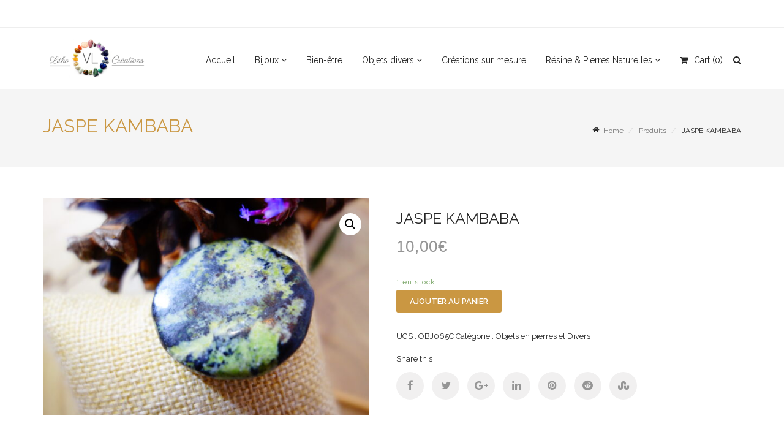

--- FILE ---
content_type: text/html; charset=UTF-8
request_url: https://www.lithovlcreations.com/produit/jaspe-kambaba/
body_size: 15370
content:
<!DOCTYPE html>
<html lang="fr-FR">
<head>
<meta charset="UTF-8">
<meta name="viewport" content="width=device-width, initial-scale=1">
<link rel="profile" href="http://gmpg.org/xfn/11">

<title>JASPE KAMBABA &#8211; Litho VL Créations</title>
<link rel='dns-prefetch' href='//fonts.googleapis.com' />
<link rel='dns-prefetch' href='//s.w.org' />
<link rel="alternate" type="application/rss+xml" title="Litho VL Créations &raquo; Flux" href="https://www.lithovlcreations.com/feed/" />
<link rel="alternate" type="application/rss+xml" title="Litho VL Créations &raquo; Flux des commentaires" href="https://www.lithovlcreations.com/comments/feed/" />
<link rel="alternate" type="application/rss+xml" title="Litho VL Créations &raquo; JASPE KAMBABA Flux des commentaires" href="https://www.lithovlcreations.com/produit/jaspe-kambaba/feed/" />
		<script type="text/javascript">
			window._wpemojiSettings = {"baseUrl":"https:\/\/s.w.org\/images\/core\/emoji\/13.0.1\/72x72\/","ext":".png","svgUrl":"https:\/\/s.w.org\/images\/core\/emoji\/13.0.1\/svg\/","svgExt":".svg","source":{"concatemoji":"https:\/\/www.lithovlcreations.com\/wp-includes\/js\/wp-emoji-release.min.js?ver=5.6.16"}};
			!function(e,a,t){var n,r,o,i=a.createElement("canvas"),p=i.getContext&&i.getContext("2d");function s(e,t){var a=String.fromCharCode;p.clearRect(0,0,i.width,i.height),p.fillText(a.apply(this,e),0,0);e=i.toDataURL();return p.clearRect(0,0,i.width,i.height),p.fillText(a.apply(this,t),0,0),e===i.toDataURL()}function c(e){var t=a.createElement("script");t.src=e,t.defer=t.type="text/javascript",a.getElementsByTagName("head")[0].appendChild(t)}for(o=Array("flag","emoji"),t.supports={everything:!0,everythingExceptFlag:!0},r=0;r<o.length;r++)t.supports[o[r]]=function(e){if(!p||!p.fillText)return!1;switch(p.textBaseline="top",p.font="600 32px Arial",e){case"flag":return s([127987,65039,8205,9895,65039],[127987,65039,8203,9895,65039])?!1:!s([55356,56826,55356,56819],[55356,56826,8203,55356,56819])&&!s([55356,57332,56128,56423,56128,56418,56128,56421,56128,56430,56128,56423,56128,56447],[55356,57332,8203,56128,56423,8203,56128,56418,8203,56128,56421,8203,56128,56430,8203,56128,56423,8203,56128,56447]);case"emoji":return!s([55357,56424,8205,55356,57212],[55357,56424,8203,55356,57212])}return!1}(o[r]),t.supports.everything=t.supports.everything&&t.supports[o[r]],"flag"!==o[r]&&(t.supports.everythingExceptFlag=t.supports.everythingExceptFlag&&t.supports[o[r]]);t.supports.everythingExceptFlag=t.supports.everythingExceptFlag&&!t.supports.flag,t.DOMReady=!1,t.readyCallback=function(){t.DOMReady=!0},t.supports.everything||(n=function(){t.readyCallback()},a.addEventListener?(a.addEventListener("DOMContentLoaded",n,!1),e.addEventListener("load",n,!1)):(e.attachEvent("onload",n),a.attachEvent("onreadystatechange",function(){"complete"===a.readyState&&t.readyCallback()})),(n=t.source||{}).concatemoji?c(n.concatemoji):n.wpemoji&&n.twemoji&&(c(n.twemoji),c(n.wpemoji)))}(window,document,window._wpemojiSettings);
		</script>
		<style type="text/css">
img.wp-smiley,
img.emoji {
	display: inline !important;
	border: none !important;
	box-shadow: none !important;
	height: 1em !important;
	width: 1em !important;
	margin: 0 .07em !important;
	vertical-align: -0.1em !important;
	background: none !important;
	padding: 0 !important;
}
</style>
	<link rel='stylesheet' id='wp-block-library-css'  href='https://www.lithovlcreations.com/wp-includes/css/dist/block-library/style.min.css?ver=5.6.16' type='text/css' media='all' />
<link rel='stylesheet' id='wc-blocks-vendors-style-css'  href='https://www.lithovlcreations.com/wp-content/plugins/woocommerce/packages/woocommerce-blocks/build/wc-blocks-vendors-style.css?ver=6.1.0' type='text/css' media='all' />
<link rel='stylesheet' id='wc-blocks-style-css'  href='https://www.lithovlcreations.com/wp-content/plugins/woocommerce/packages/woocommerce-blocks/build/wc-blocks-style.css?ver=6.1.0' type='text/css' media='all' />
<link rel='stylesheet' id='pb_animate-css'  href='https://www.lithovlcreations.com/wp-content/plugins/ays-popup-box/public/css/animate.css?ver=5.1.2' type='text/css' media='all' />
<link rel='stylesheet' id='woo-advanced-discounts-css'  href='https://www.lithovlcreations.com/wp-content/plugins/woo-advanced-discounts/public/css/wad-public.css?ver=2.32.2' type='text/css' media='all' />
<link rel='stylesheet' id='o-tooltip-css'  href='https://www.lithovlcreations.com/wp-content/plugins/woo-advanced-discounts/public/css/tooltip.min.css?ver=2.32.2' type='text/css' media='all' />
<link rel='stylesheet' id='photoswipe-css'  href='https://www.lithovlcreations.com/wp-content/plugins/woocommerce/assets/css/photoswipe/photoswipe.min.css?ver=5.9.1' type='text/css' media='all' />
<link rel='stylesheet' id='photoswipe-default-skin-css'  href='https://www.lithovlcreations.com/wp-content/plugins/woocommerce/assets/css/photoswipe/default-skin/default-skin.min.css?ver=5.9.1' type='text/css' media='all' />
<link rel='stylesheet' id='woocommerce-layout-css'  href='https://www.lithovlcreations.com/wp-content/plugins/woocommerce/assets/css/woocommerce-layout.css?ver=5.9.1' type='text/css' media='all' />
<link rel='stylesheet' id='woocommerce-smallscreen-css'  href='https://www.lithovlcreations.com/wp-content/plugins/woocommerce/assets/css/woocommerce-smallscreen.css?ver=5.9.1' type='text/css' media='only screen and (max-width: 768px)' />
<link rel='stylesheet' id='woocommerce-general-css'  href='https://www.lithovlcreations.com/wp-content/plugins/woocommerce/assets/css/woocommerce.css?ver=5.9.1' type='text/css' media='all' />
<style id='woocommerce-inline-inline-css' type='text/css'>
.woocommerce form .form-row .required { visibility: visible; }
</style>
<link rel='stylesheet' id='stripe_styles-css'  href='https://www.lithovlcreations.com/wp-content/plugins/woocommerce-gateway-stripe/assets/css/stripe-styles.css?ver=5.8.3' type='text/css' media='all' />
<link rel='stylesheet' id='hint-css'  href='https://www.lithovlcreations.com/wp-content/plugins/wpc-badge-management/assets/css/hint.css?ver=5.6.16' type='text/css' media='all' />
<link rel='stylesheet' id='wpcbm-frontend-css'  href='https://www.lithovlcreations.com/wp-content/plugins/wpc-badge-management/assets/css/frontend.css?ver=3.0.6' type='text/css' media='all' />
<link rel='stylesheet' id='wpcbm-style-css'  href='https://www.lithovlcreations.com/wp-content/plugins/wpc-badge-management/assets/css/style.css?ver=3.0.6' type='text/css' media='all' />
<style id='wpcbm-style-inline-css' type='text/css'>
.wpcbm-badge-5059{color: rgb(255,255,255); background-color: rgb( 237, 152, 8 ); border-color: #0a6379; }
</style>
<link rel='stylesheet' id='Raleway-css'  href='//fonts.googleapis.com/css?family=Raleway%3A400%2C600&#038;ver=5.6.16' type='text/css' media='all' />
<link rel='stylesheet' id='Montserrat-css'  href='//fonts.googleapis.com/css?family=Montserrat%3A400%2C700&#038;ver=5.6.16' type='text/css' media='all' />
<link rel='stylesheet' id='bootstrap-css'  href='https://www.lithovlcreations.com/wp-content/themes/sornacommerce-pro/assets/css/bootstrap.min.css?ver=3.3.7' type='text/css' media='all' />
<link rel='stylesheet' id='OwlCarousel-css-css'  href='https://www.lithovlcreations.com/wp-content/themes/sornacommerce-pro/vendor/owl-carousel/owl.carousel.css?ver=5.6.16' type='text/css' media='all' />
<link rel='stylesheet' id='OwlCarousel-css-transitions-css'  href='https://www.lithovlcreations.com/wp-content/themes/sornacommerce-pro/vendor/owl-carousel/owl.transitions.css?ver=5.6.16' type='text/css' media='all' />
<link rel='stylesheet' id='font-awesome-css'  href='https://www.lithovlcreations.com/wp-content/themes/sornacommerce-pro/assets/css/font-awesome.min.css?ver=5.6.16' type='text/css' media='all' />
<link rel='stylesheet' id='sornacommerce-style-css'  href='https://www.lithovlcreations.com/wp-content/themes/sornacommerce-pro/style.css?ver=5.6.16' type='text/css' media='all' />
<link rel='stylesheet' id='sornacommerce-pro-dynamic-css'  href='https://www.lithovlcreations.com/wp-content/themes/sornacommerce-pro/styling/style.php?ver=5.6.16' type='text/css' media='all' />
<link rel='stylesheet' id='xoo-qv-style-css'  href='https://www.lithovlcreations.com/wp-content/themes/sornacommerce-pro/vendor/quick-view-woocommerce/assets/css/xoo-qv-style.css?ver=1.7' type='text/css' media='all' />
<link rel='stylesheet' id='wp-pagenavi-css'  href='https://www.lithovlcreations.com/wp-content/plugins/wp-pagenavi/pagenavi-css.css?ver=2.70' type='text/css' media='all' />
<link rel='stylesheet' id='atawc-frontend-css'  href='https://www.lithovlcreations.com/wp-content/plugins/smart-variation-swatches-for-woocommerce-pro/assets/css/frontend.css?ver=20160615' type='text/css' media='all' />
<style id='atawc-frontend-inline-css' type='text/css'>
.saiful{color:#fff;}
</style>
<link rel='stylesheet' id='woo_discount_pro_style-css'  href='https://www.lithovlcreations.com/wp-content/plugins/woo-discount-rules-pro/Assets/Css/awdr_style.css?ver=2.4.0' type='text/css' media='all' />
<link rel='stylesheet' id='ed-owl.carousel-css'  href='https://www.lithovlcreations.com/wp-content/themes/sornacommerce-pro/vendor/unlimited-logo-carousel/assets/owl.carousel.css?ver=5.6.16' type='text/css' media='all' />
<script type='text/javascript' src='https://www.lithovlcreations.com/wp-includes/js/jquery/jquery.min.js?ver=3.5.1' id='jquery-core-js'></script>
<script type='text/javascript' src='https://www.lithovlcreations.com/wp-includes/js/jquery/jquery-migrate.min.js?ver=3.3.2' id='jquery-migrate-js'></script>
<script type='text/javascript' id='ays-pb-js-extra'>
/* <![CDATA[ */
var pbLocalizeObj = {"ajax":"https:\/\/www.lithovlcreations.com\/wp-admin\/admin-ajax.php","seconds":"seconds","thisWillClose":"This will close in","icons":{"close_icon":"<svg class=\"ays_pb_material_close_icon\" xmlns=\"https:\/\/www.w3.org\/2000\/svg\" height=\"36px\" viewBox=\"0 0 24 24\" width=\"36px\" fill=\"#000000\" alt=\"Pop-up Close\"><path d=\"M0 0h24v24H0z\" fill=\"none\"\/><path d=\"M19 6.41L17.59 5 12 10.59 6.41 5 5 6.41 10.59 12 5 17.59 6.41 19 12 13.41 17.59 19 19 17.59 13.41 12z\"\/><\/svg>","close_circle_icon":"<svg class=\"ays_pb_material_close_circle_icon\" xmlns=\"https:\/\/www.w3.org\/2000\/svg\" height=\"24\" viewBox=\"0 0 24 24\" width=\"36\" alt=\"Pop-up Close\"><path d=\"M0 0h24v24H0z\" fill=\"none\"\/><path d=\"M12 2C6.47 2 2 6.47 2 12s4.47 10 10 10 10-4.47 10-10S17.53 2 12 2zm5 13.59L15.59 17 12 13.41 8.41 17 7 15.59 10.59 12 7 8.41 8.41 7 12 10.59 15.59 7 17 8.41 13.41 12 17 15.59z\"\/><\/svg>","volume_up_icon":"<svg class=\"ays_pb_fa_volume\" xmlns=\"https:\/\/www.w3.org\/2000\/svg\" height=\"24\" viewBox=\"0 0 24 24\" width=\"36\"><path d=\"M0 0h24v24H0z\" fill=\"none\"\/><path d=\"M3 9v6h4l5 5V4L7 9H3zm13.5 3c0-1.77-1.02-3.29-2.5-4.03v8.05c1.48-.73 2.5-2.25 2.5-4.02zM14 3.23v2.06c2.89.86 5 3.54 5 6.71s-2.11 5.85-5 6.71v2.06c4.01-.91 7-4.49 7-8.77s-2.99-7.86-7-8.77z\"\/><\/svg>","volume_mute_icon":"<svg xmlns=\"https:\/\/www.w3.org\/2000\/svg\" height=\"24\" viewBox=\"0 0 24 24\" width=\"24\"><path d=\"M0 0h24v24H0z\" fill=\"none\"\/><path d=\"M7 9v6h4l5 5V4l-5 5H7z\"\/><\/svg>"}};
/* ]]> */
</script>
<script type='text/javascript' src='https://www.lithovlcreations.com/wp-content/plugins/ays-popup-box/public/js/ays-pb-public.js?ver=5.1.2' id='ays-pb-js'></script>
<script type='text/javascript' src='https://www.lithovlcreations.com/wp-content/plugins/woo-advanced-discounts/public/js/wad-public.js?ver=2.32.2' id='woo-advanced-discounts-js'></script>
<script type='text/javascript' src='https://www.lithovlcreations.com/wp-content/plugins/woo-advanced-discounts/public/js/tooltip.min.js?ver=2.32.2' id='o-tooltip-js'></script>
<script type='text/javascript' id='woocommerce-tokenization-form-js-extra'>
/* <![CDATA[ */
var wc_tokenization_form_params = {"is_registration_required":"","is_logged_in":""};
var wc_tokenization_form_params = {"is_registration_required":"","is_logged_in":""};
/* ]]> */
</script>
<script type='text/javascript' src='https://www.lithovlcreations.com/wp-content/plugins/woocommerce/assets/js/frontend/tokenization-form.min.js?ver=5.9.1' id='woocommerce-tokenization-form-js'></script>
<link rel="https://api.w.org/" href="https://www.lithovlcreations.com/wp-json/" /><link rel="alternate" type="application/json" href="https://www.lithovlcreations.com/wp-json/wp/v2/product/4619" /><link rel="EditURI" type="application/rsd+xml" title="RSD" href="https://www.lithovlcreations.com/xmlrpc.php?rsd" />
<link rel="wlwmanifest" type="application/wlwmanifest+xml" href="https://www.lithovlcreations.com/wp-includes/wlwmanifest.xml" /> 
<meta name="generator" content="WordPress 5.6.16" />
<meta name="generator" content="WooCommerce 5.9.1" />
<link rel="canonical" href="https://www.lithovlcreations.com/produit/jaspe-kambaba/" />
<link rel='shortlink' href='https://www.lithovlcreations.com/?p=4619' />
<link rel="alternate" type="application/json+oembed" href="https://www.lithovlcreations.com/wp-json/oembed/1.0/embed?url=https%3A%2F%2Fwww.lithovlcreations.com%2Fproduit%2Fjaspe-kambaba%2F" />
<link rel="alternate" type="text/xml+oembed" href="https://www.lithovlcreations.com/wp-json/oembed/1.0/embed?url=https%3A%2F%2Fwww.lithovlcreations.com%2Fproduit%2Fjaspe-kambaba%2F&#038;format=xml" />
<div class="xoo-qv-opac"></div><div class="xoo-qv-panel"><div class="xoo-qv-preloader xoo-qv-opl"><div class="xoo-qv-speeding-wheel"></div></div><div class="xoo-qv-modal"></div></div>	<noscript><style>.woocommerce-product-gallery{ opacity: 1 !important; }</style></noscript>
	<link rel="icon" href="https://www.lithovlcreations.com/wp-content/uploads/2020/01/cropped-2020-01-16-1-32x32.png" sizes="32x32" />
<link rel="icon" href="https://www.lithovlcreations.com/wp-content/uploads/2020/01/cropped-2020-01-16-1-192x192.png" sizes="192x192" />
<link rel="apple-touch-icon" href="https://www.lithovlcreations.com/wp-content/uploads/2020/01/cropped-2020-01-16-1-180x180.png" />
<meta name="msapplication-TileImage" content="https://www.lithovlcreations.com/wp-content/uploads/2020/01/cropped-2020-01-16-1-270x270.png" />
<style>
				a.xoo-qv-button{
					color: inherit;
					background-color: inherit;
					padding: 6px 8px;
					font-size: 14px;
					border: 1px solid #000000;
				}
				.woocommerce div.product .xoo-qv-images  div.images{
					width: 100%;
				}
				.xoo-qv-btn-icon{
					color: inherit;
				}.xoo-qv-images{
					width: 40%;
				}
				.xoo-qv-summary{
					width: 57%;
				}</style>		<style type="text/css" id="wp-custom-css">
			/*changement couleur panier*/
.wcspc-count, .wcspc-count i, .wcspc-area-top.wcspc-items .wcspc-item-inner .wcspc-item-remove:before, .wcspc-area .wcspc-area-bot .wcspc-total .wcspc-total-inner, .wcspc-area-bot .wcspc-action .wcspc-action-inner > div a, .wcspc-area-bot .wcspc-continue span, .wcspc-area .wcspc-close {
    color: #ca9742;
}

.wcspc-count, .wcspc-area {
    background: #ffffff;
}

/*bouton ajouter au panier*/
.button-3 {
    border-color: #ca9742 !important;
}

/*couleur header*/
#main-menu-2.main-menu {
    background-color: #ffffff;
    -webkit-transition: all .3s;
    -moz-transition: all .3s;
    -o-transition: all .3s;
    transition: all .3s;
}

.formFooter-logoLink {
    z-index: 3;
    display: none;
}

/*background checkout et panier*/
.wcspc-count span, .wcspc-area-bot .wcspc-action .wcspc-action-inner > div a {
    background: #ca9742;
}

/*couleur texte bouton*/
.wcspc-count, .wcspc-count i, .wcspc-area-top.wcspc-items .wcspc-item-inner .wcspc-item-remove::before, .wcspc-area .wcspc-area-bot .wcspc-total .wcspc-total-inner, .wcspc-area-bot .wcspc-action .wcspc-action-inner > div a, .wcspc-area-bot .wcspc-continue span, .wcspc-area .wcspc-close {
    color: 
    #cecece;
}

.edit-post-visual-editor .editor-block-list__block .wc-block-grid__product-title, .editor-styles-wrapper .wc-block-grid__product-title, .wc-block-grid__product-title {
    font-family: inherit;
    line-height: 1.2em;
    font-weight: 700;
    padding: 0;
    color: inherit;
    font-size: inherit;
    display: block;
    font-size: 16px;
}		</style>
				<style type="text/css">
			
			        </style>
    <link rel="shortcut icon" type="image/x-icon" href="https://www.lithovlcreations.com/wp-content/uploads/2020/01/logo-carre_PETIT.png">



</head>

<body class="product-template-default single single-product postid-4619 wp-custom-logo theme-sornacommerce-pro woocommerce woocommerce-page woocommerce-no-js">
<div id="page" class="site">
    
        <div id="top-bar">
    
        <div class="container clearfix">
            <div class="row">
                <div class="col-sm-6 hidden-xs nobottommargin">
                
                    
                        <ul  class="social-link">
                                                 </ul>
                   
        
                </div>
                
    
                <div class="col-sm-6 col_last pull-right nobottommargin">
    
                    <!-- Top Links
                    ============================================= -->
                    <div class="top-links">
					                    </div>
                   
    
                </div>
            </div>
    
        </div>
    
    </div>
            <header class="absolute-header">
        <section class="sticky-wrapper">
            <div id="main-menu-2" class="main-menu">
                <div class="container">
                    <div class="row">
                        <nav class="col-md-12">
                            <form role="search" method="get" action="https://www.lithovlcreations.com/">
		<div id="search-container">
		<div class="menu-center">
		
			<input type="text" class="search-field" placeholder="SEARCH FOR..." value="" name="s" title="Search for:" autofocus />
			<div class="xbutton main-menu-search">
				X
			</div>
		</div>
		</div>
		</form>                            <div id="menu-main">
                                <div class="navbar-left">
                                    <div class="menu-center logo-header">
											 <a href="https://www.lithovlcreations.com" rel="home"><img class="logo-big" src="https://www.lithovlcreations.com/wp-content/uploads/2020/02/Logo-final-VL-Créations.png"></a>   
	                                    </div>
                                </div>
                                <div class="navbar-right hidden-lg">
                                    <div class="menu-center">
                                        <ul class="nav-pills nav menu-lowerpad"> 
                                            <li><a class="general mobile-menu-toggle"><i class="fa fa-bars"></i></a></li>
                                            <li><a class="general main-menu-search"><i class="fa fa-search"></i></a></li>
                                        </ul>
                                    </div>
                                </div>
                                <div class="navbar-right visible-lg">
                                    <div class="menu-center">  
                                      <ul class="nav-pills navbar-right nav">      
                                        <li itemscope="itemscope" itemtype="https://www.schema.org/SiteNavigationElement" id="menu-item-234" class="menu-item menu-item-type-post_type menu-item-object-page menu-item-home menu-item-234"><a title="Accueil" href="https://www.lithovlcreations.com/"class="general">Accueil</a></li>
<li itemscope="itemscope" itemtype="https://www.schema.org/SiteNavigationElement" id="menu-item-264" class="menu-item menu-item-type-custom menu-item-object-custom menu-item-has-children menu-item-264 dropdown"><a title="Bijoux" href="#"class="general">Bijoux <i class="fa fa-angle-down"></i></a>
<ul role="menu" class=" sub-menu" >
	<li itemscope="itemscope" itemtype="https://www.schema.org/SiteNavigationElement" id="menu-item-477" class="menu-item menu-item-type-custom menu-item-object-custom menu-item-477"><a title="Bracelets" href="https://www.lithovlcreations.com/categorie-produit/bracelets/"class="general">Bracelets</a></li>
	<li itemscope="itemscope" itemtype="https://www.schema.org/SiteNavigationElement" id="menu-item-478" class="menu-item menu-item-type-custom menu-item-object-custom menu-item-478"><a title="Bracelets Hommes" href="https://www.lithovlcreations.com/categorie-produit/bracelets-homme/"class="general">Bracelets Hommes</a></li>
	<li itemscope="itemscope" itemtype="https://www.schema.org/SiteNavigationElement" id="menu-item-476" class="menu-item menu-item-type-custom menu-item-object-custom menu-item-476"><a title="Colliers" href="https://www.lithovlcreations.com/categorie-produit/colliers/"class="general">Colliers</a></li>
	<li itemscope="itemscope" itemtype="https://www.schema.org/SiteNavigationElement" id="menu-item-479" class="menu-item menu-item-type-custom menu-item-object-custom menu-item-479"><a title="Pendentifs" href="https://www.lithovlcreations.com/categorie-produit/pendentifs/"class="general">Pendentifs</a></li>
	<li itemscope="itemscope" itemtype="https://www.schema.org/SiteNavigationElement" id="menu-item-480" class="menu-item menu-item-type-custom menu-item-object-custom menu-item-480"><a title="Boucles d&#039;Oreilles" href="https://www.lithovlcreations.com/categorie-produit/boucles-oreilles/"class="general">Boucles d&rsquo;Oreilles</a></li>
</ul>
</li>
<li itemscope="itemscope" itemtype="https://www.schema.org/SiteNavigationElement" id="menu-item-6388" class="menu-item menu-item-type-post_type menu-item-object-page menu-item-6388"><a title="Bien-être" href="https://www.lithovlcreations.com/bien-etre/"class="general">Bien-être</a></li>
<li itemscope="itemscope" itemtype="https://www.schema.org/SiteNavigationElement" id="menu-item-269" class="menu-item menu-item-type-custom menu-item-object-custom menu-item-has-children menu-item-269 dropdown"><a title="Objets divers" href="#"class="general">Objets divers <i class="fa fa-angle-down"></i></a>
<ul role="menu" class=" sub-menu" >
	<li itemscope="itemscope" itemtype="https://www.schema.org/SiteNavigationElement" id="menu-item-3045" class="menu-item menu-item-type-custom menu-item-object-custom menu-item-3045"><a title="Objets en pierre &amp; Divers" href="https://www.lithovlcreations.com/categorie-produit/objets-en-pierres/"class="general">Objets en pierre &#038; Divers</a></li>
	<li itemscope="itemscope" itemtype="https://www.schema.org/SiteNavigationElement" id="menu-item-481" class="menu-item menu-item-type-custom menu-item-object-custom menu-item-481"><a title="Cartes Cadeaux" href="https://www.lithovlcreations.com/categorie-produit/cartes-cadeaux/"class="general">Cartes Cadeaux</a></li>
	<li itemscope="itemscope" itemtype="https://www.schema.org/SiteNavigationElement" id="menu-item-482" class="menu-item menu-item-type-custom menu-item-object-custom menu-item-482"><a title="Pierres Roulées" href="https://www.lithovlcreations.com/categorie-produit/pierres/"class="general">Pierres Roulées</a></li>
	<li itemscope="itemscope" itemtype="https://www.schema.org/SiteNavigationElement" id="menu-item-1509" class="menu-item menu-item-type-custom menu-item-object-custom menu-item-1509"><a title="Chaînes &amp; Cordons" href="https://www.lithovlcreations.com/categorie-produit/chaines-et-cordons/"class="general">Chaînes &#038; Cordons</a></li>
	<li itemscope="itemscope" itemtype="https://www.schema.org/SiteNavigationElement" id="menu-item-1510" class="menu-item menu-item-type-custom menu-item-object-custom menu-item-1510"><a title="Sachets &amp; Boîtes" href="https://www.lithovlcreations.com/categorie-produit/sachets-boites/"class="general">Sachets &#038; Boîtes</a></li>
</ul>
</li>
<li itemscope="itemscope" itemtype="https://www.schema.org/SiteNavigationElement" id="menu-item-288" class="menu-item menu-item-type-post_type menu-item-object-page menu-item-288"><a title="Créations sur mesure" href="https://www.lithovlcreations.com/creations-sur-mesure/"class="general">Créations sur mesure</a></li>
<li itemscope="itemscope" itemtype="https://www.schema.org/SiteNavigationElement" id="menu-item-5081" class="menu-item menu-item-type-custom menu-item-object-custom menu-item-has-children menu-item-5081 dropdown"><a title="Résine &amp; Pierres Naturelles" href="#"class="general">Résine &#038; Pierres Naturelles <i class="fa fa-angle-down"></i></a>
<ul role="menu" class=" sub-menu" >
	<li itemscope="itemscope" itemtype="https://www.schema.org/SiteNavigationElement" id="menu-item-5104" class="menu-item menu-item-type-post_type menu-item-object-page menu-item-5104"><a title="Animaux" href="https://www.lithovlcreations.com/animaux/"class="general">Animaux</a></li>
	<li itemscope="itemscope" itemtype="https://www.schema.org/SiteNavigationElement" id="menu-item-5072" class="menu-item menu-item-type-post_type menu-item-object-page menu-item-has-children menu-item-5072 dropdown"><a title="Déco Maison" href="https://www.lithovlcreations.com/resine-pierres-naturelles/deco-maison/"class="general">Déco Maison</a>
	<ul role="menu" class=" sub-menu" >
		<li itemscope="itemscope" itemtype="https://www.schema.org/SiteNavigationElement" id="menu-item-5210" class="menu-item menu-item-type-post_type menu-item-object-page menu-item-5210"><a title="Animaux Déco" href="https://www.lithovlcreations.com/resine-pierres-naturelles/deco-maison/animaux-deco/"class="general">Animaux Déco</a></li>
		<li itemscope="itemscope" itemtype="https://www.schema.org/SiteNavigationElement" id="menu-item-5218" class="menu-item menu-item-type-post_type menu-item-object-page menu-item-5218"><a title="Bougeoirs Déco" href="https://www.lithovlcreations.com/resine-pierres-naturelles/deco-maison/bougeoirs-deco/"class="general">Bougeoirs Déco</a></li>
		<li itemscope="itemscope" itemtype="https://www.schema.org/SiteNavigationElement" id="menu-item-5206" class="menu-item menu-item-type-post_type menu-item-object-page menu-item-5206"><a title="Fleurs – Déco" href="https://www.lithovlcreations.com/resine-pierres-naturelles/deco-maison/5201-2/"class="general">Fleurs – Déco</a></li>
	</ul>
</li>
	<li itemscope="itemscope" itemtype="https://www.schema.org/SiteNavigationElement" id="menu-item-6035" class="menu-item menu-item-type-post_type menu-item-object-page menu-item-6035"><a title="Fête des Mères" href="https://www.lithovlcreations.com/resine-pierres-naturelles/fete-des-meres/"class="general">Fête des Mères</a></li>
	<li itemscope="itemscope" itemtype="https://www.schema.org/SiteNavigationElement" id="menu-item-5055" class="menu-item menu-item-type-post_type menu-item-object-page menu-item-5055"><a title="Lettres" href="https://www.lithovlcreations.com/resine-pierres-naturelles/lettres/"class="general">Lettres</a></li>
	<li itemscope="itemscope" itemtype="https://www.schema.org/SiteNavigationElement" id="menu-item-5222" class="menu-item menu-item-type-post_type menu-item-object-page menu-item-5222"><a title="Marques Pages" href="https://www.lithovlcreations.com/resine-pierres-naturelles/marques-pages/"class="general">Marques Pages</a></li>
	<li itemscope="itemscope" itemtype="https://www.schema.org/SiteNavigationElement" id="menu-item-5080" class="menu-item menu-item-type-post_type menu-item-object-page menu-item-5080"><a title="Pendentif" href="https://www.lithovlcreations.com/resine-pierres-naturelles/pendentif/"class="general">Pendentif</a></li>
	<li itemscope="itemscope" itemtype="https://www.schema.org/SiteNavigationElement" id="menu-item-5065" class="menu-item menu-item-type-post_type menu-item-object-page menu-item-5065"><a title="Porte-clés" href="https://www.lithovlcreations.com/resine-pierres-naturelles/porte-cles/"class="general">Porte-clés</a></li>
</ul>
</li>
<li><a class="clearhover toggle-1-button single_add_to_cart_flyer"><div class="clearfix cart"><i class="fa fa-shopping-cart"></i>Cart (<span class="fly_counter_load">0</span>)</div></a></li><li><a class="general nopad main-menu-search"><i class="fa fa-search"></i></a></li>                                      </ul>  
                                    </div>
                                </div>
                            </div>
                        </nav>
                    </div>
                </div>
                <div class="mobile-menu">
                    <div class="container">
						<ul id="menu-header-1" class="responsive_nav"><li itemscope="itemscope" itemtype="https://www.schema.org/SiteNavigationElement" class="menu-item menu-item-type-post_type menu-item-object-page menu-item-home menu-item-234"><a title="Accueil" href="https://www.lithovlcreations.com/"class="general">Accueil</a></li>
<li itemscope="itemscope" itemtype="https://www.schema.org/SiteNavigationElement" class="menu-item menu-item-type-custom menu-item-object-custom menu-item-has-children menu-item-264 dropdown"><a title="Bijoux" href="#"class="general">Bijoux</a>  <a class=" drop-toggle" href="#"><i class="fa fa-angle-down"></i></a>
<ul role="menu" class=" drop-menu" >
	<li itemscope="itemscope" itemtype="https://www.schema.org/SiteNavigationElement" class="menu-item menu-item-type-custom menu-item-object-custom menu-item-477"><a title="Bracelets" href="https://www.lithovlcreations.com/categorie-produit/bracelets/"class="general">Bracelets</a></li>
	<li itemscope="itemscope" itemtype="https://www.schema.org/SiteNavigationElement" class="menu-item menu-item-type-custom menu-item-object-custom menu-item-478"><a title="Bracelets Hommes" href="https://www.lithovlcreations.com/categorie-produit/bracelets-homme/"class="general">Bracelets Hommes</a></li>
	<li itemscope="itemscope" itemtype="https://www.schema.org/SiteNavigationElement" class="menu-item menu-item-type-custom menu-item-object-custom menu-item-476"><a title="Colliers" href="https://www.lithovlcreations.com/categorie-produit/colliers/"class="general">Colliers</a></li>
	<li itemscope="itemscope" itemtype="https://www.schema.org/SiteNavigationElement" class="menu-item menu-item-type-custom menu-item-object-custom menu-item-479"><a title="Pendentifs" href="https://www.lithovlcreations.com/categorie-produit/pendentifs/"class="general">Pendentifs</a></li>
	<li itemscope="itemscope" itemtype="https://www.schema.org/SiteNavigationElement" class="menu-item menu-item-type-custom menu-item-object-custom menu-item-480"><a title="Boucles d&#039;Oreilles" href="https://www.lithovlcreations.com/categorie-produit/boucles-oreilles/"class="general">Boucles d&rsquo;Oreilles</a></li>
</ul>
</li>
<li itemscope="itemscope" itemtype="https://www.schema.org/SiteNavigationElement" class="menu-item menu-item-type-post_type menu-item-object-page menu-item-6388"><a title="Bien-être" href="https://www.lithovlcreations.com/bien-etre/"class="general">Bien-être</a></li>
<li itemscope="itemscope" itemtype="https://www.schema.org/SiteNavigationElement" class="menu-item menu-item-type-custom menu-item-object-custom menu-item-has-children menu-item-269 dropdown"><a title="Objets divers" href="#"class="general">Objets divers</a>  <a class=" drop-toggle" href="#"><i class="fa fa-angle-down"></i></a>
<ul role="menu" class=" drop-menu" >
	<li itemscope="itemscope" itemtype="https://www.schema.org/SiteNavigationElement" class="menu-item menu-item-type-custom menu-item-object-custom menu-item-3045"><a title="Objets en pierre &amp; Divers" href="https://www.lithovlcreations.com/categorie-produit/objets-en-pierres/"class="general">Objets en pierre &#038; Divers</a></li>
	<li itemscope="itemscope" itemtype="https://www.schema.org/SiteNavigationElement" class="menu-item menu-item-type-custom menu-item-object-custom menu-item-481"><a title="Cartes Cadeaux" href="https://www.lithovlcreations.com/categorie-produit/cartes-cadeaux/"class="general">Cartes Cadeaux</a></li>
	<li itemscope="itemscope" itemtype="https://www.schema.org/SiteNavigationElement" class="menu-item menu-item-type-custom menu-item-object-custom menu-item-482"><a title="Pierres Roulées" href="https://www.lithovlcreations.com/categorie-produit/pierres/"class="general">Pierres Roulées</a></li>
	<li itemscope="itemscope" itemtype="https://www.schema.org/SiteNavigationElement" class="menu-item menu-item-type-custom menu-item-object-custom menu-item-1509"><a title="Chaînes &amp; Cordons" href="https://www.lithovlcreations.com/categorie-produit/chaines-et-cordons/"class="general">Chaînes &#038; Cordons</a></li>
	<li itemscope="itemscope" itemtype="https://www.schema.org/SiteNavigationElement" class="menu-item menu-item-type-custom menu-item-object-custom menu-item-1510"><a title="Sachets &amp; Boîtes" href="https://www.lithovlcreations.com/categorie-produit/sachets-boites/"class="general">Sachets &#038; Boîtes</a></li>
</ul>
</li>
<li itemscope="itemscope" itemtype="https://www.schema.org/SiteNavigationElement" class="menu-item menu-item-type-post_type menu-item-object-page menu-item-288"><a title="Créations sur mesure" href="https://www.lithovlcreations.com/creations-sur-mesure/"class="general">Créations sur mesure</a></li>
<li itemscope="itemscope" itemtype="https://www.schema.org/SiteNavigationElement" class="menu-item menu-item-type-custom menu-item-object-custom menu-item-has-children menu-item-5081 dropdown"><a title="Résine &amp; Pierres Naturelles" href="#"class="general">Résine &#038; Pierres Naturelles</a>  <a class=" drop-toggle" href="#"><i class="fa fa-angle-down"></i></a>
<ul role="menu" class=" drop-menu" >
	<li itemscope="itemscope" itemtype="https://www.schema.org/SiteNavigationElement" class="menu-item menu-item-type-post_type menu-item-object-page menu-item-5104"><a title="Animaux" href="https://www.lithovlcreations.com/animaux/"class="general">Animaux</a></li>
	<li itemscope="itemscope" itemtype="https://www.schema.org/SiteNavigationElement" class="menu-item menu-item-type-post_type menu-item-object-page menu-item-has-children menu-item-5072 dropdown"><a title="Déco Maison" href="https://www.lithovlcreations.com/resine-pierres-naturelles/deco-maison/"class="general">Déco Maison</a>  <a class=" drop-toggle" href="#"><i class="fa fa-angle-down"></i></a>
	<ul role="menu" class=" drop-menu" >
		<li itemscope="itemscope" itemtype="https://www.schema.org/SiteNavigationElement" class="menu-item menu-item-type-post_type menu-item-object-page menu-item-5210"><a title="Animaux Déco" href="https://www.lithovlcreations.com/resine-pierres-naturelles/deco-maison/animaux-deco/"class="general">Animaux Déco</a></li>
		<li itemscope="itemscope" itemtype="https://www.schema.org/SiteNavigationElement" class="menu-item menu-item-type-post_type menu-item-object-page menu-item-5218"><a title="Bougeoirs Déco" href="https://www.lithovlcreations.com/resine-pierres-naturelles/deco-maison/bougeoirs-deco/"class="general">Bougeoirs Déco</a></li>
		<li itemscope="itemscope" itemtype="https://www.schema.org/SiteNavigationElement" class="menu-item menu-item-type-post_type menu-item-object-page menu-item-5206"><a title="Fleurs – Déco" href="https://www.lithovlcreations.com/resine-pierres-naturelles/deco-maison/5201-2/"class="general">Fleurs – Déco</a></li>
	</ul>
</li>
	<li itemscope="itemscope" itemtype="https://www.schema.org/SiteNavigationElement" class="menu-item menu-item-type-post_type menu-item-object-page menu-item-6035"><a title="Fête des Mères" href="https://www.lithovlcreations.com/resine-pierres-naturelles/fete-des-meres/"class="general">Fête des Mères</a></li>
	<li itemscope="itemscope" itemtype="https://www.schema.org/SiteNavigationElement" class="menu-item menu-item-type-post_type menu-item-object-page menu-item-5055"><a title="Lettres" href="https://www.lithovlcreations.com/resine-pierres-naturelles/lettres/"class="general">Lettres</a></li>
	<li itemscope="itemscope" itemtype="https://www.schema.org/SiteNavigationElement" class="menu-item menu-item-type-post_type menu-item-object-page menu-item-5222"><a title="Marques Pages" href="https://www.lithovlcreations.com/resine-pierres-naturelles/marques-pages/"class="general">Marques Pages</a></li>
	<li itemscope="itemscope" itemtype="https://www.schema.org/SiteNavigationElement" class="menu-item menu-item-type-post_type menu-item-object-page menu-item-5080"><a title="Pendentif" href="https://www.lithovlcreations.com/resine-pierres-naturelles/pendentif/"class="general">Pendentif</a></li>
	<li itemscope="itemscope" itemtype="https://www.schema.org/SiteNavigationElement" class="menu-item menu-item-type-post_type menu-item-object-page menu-item-5065"><a title="Porte-clés" href="https://www.lithovlcreations.com/resine-pierres-naturelles/porte-cles/"class="general">Porte-clés</a></li>
</ul>
</li>
</ul>                    </div>
                </div>
            </div>
        </section>
        </header> 
	    
         
    
    <section class="section-page-header " style="">
        <div class="container">
            <div class="row">
    
                <!-- Page Title -->
                <div class="col-md-6 header_block_title">
                    <h1 class="title" style="color:#ca9742">JASPE KAMBABA</h1>                    <div class="subtitle" style="color:#ca9742">                                                         
            </div>                </div>
                <!-- /Page Title -->
                <div class="col-md-6 breadcrumbs">
                   <div id="breadcrumb"><div role="navigation" aria-label="Breadcrumbs" class="breadcrumb-trail breadcrumbs" itemprop="breadcrumb"><ul class="trail-items" itemscope itemtype="http://schema.org/BreadcrumbList"><meta name="numberOfItems" content="3" /><meta name="itemListOrder" content="Ascending" /><li itemprop="itemListElement" itemscope itemtype="http://schema.org/ListItem" class="trail-item trail-begin"><a href="https://www.lithovlcreations.com" rel="home"><span itemprop="name">Home</span></a><meta itemprop="position" content="1" /></li><li itemprop="itemListElement" itemscope itemtype="http://schema.org/ListItem" class="trail-item"><a href="https://www.lithovlcreations.com/boutique/"><span itemprop="name">Produits</span></a><meta itemprop="position" content="2" /></li><li itemprop="itemListElement" itemscope itemtype="http://schema.org/ListItem" class="trail-item trail-end"><span itemprop="name">JASPE KAMBABA</span><meta itemprop="position" content="3" /></li></ul></div></div><!-- #breadcrumb -->                </div>
            </div>
        </div>
    </section>
    
    






<section  id="content" class="section section-margin site-content">
<div class="container">
<div class="row"><div class="container">
    <div class="row">
        
    
      
   <div class="col-md-12 subpage subpage-left">
		<div class="row lowerpad">
	<div id="primary" class="content-area"><main id="main" class="site-main" role="main">
		
			<div class="woocommerce-notices-wrapper"></div><div id="product-4619" class="product type-product post-4619 status-publish first instock product_cat-objets-en-pierres has-post-thumbnail taxable shipping-taxable purchasable product-type-simple">

	<div class="woocommerce-product-gallery woocommerce-product-gallery--with-images woocommerce-product-gallery--columns-4 images" data-columns="4" style="opacity: 0; transition: opacity .25s ease-in-out;">
	<figure class="woocommerce-product-gallery__wrapper">
		<div data-thumb="https://www.lithovlcreations.com/wp-content/uploads/2022/11/DSC00887-100x100.jpg" data-thumb-alt="" class="woocommerce-product-gallery__image"><a href="https://www.lithovlcreations.com/wp-content/uploads/2022/11/DSC00887-scaled.jpg"><img width="600" height="400" src="https://www.lithovlcreations.com/wp-content/uploads/2022/11/DSC00887-600x400.jpg" class="wp-post-image" alt="" loading="lazy" title="DSC00887" data-caption="" data-src="https://www.lithovlcreations.com/wp-content/uploads/2022/11/DSC00887-scaled.jpg" data-large_image="https://www.lithovlcreations.com/wp-content/uploads/2022/11/DSC00887-scaled.jpg" data-large_image_width="2560" data-large_image_height="1707" srcset="https://www.lithovlcreations.com/wp-content/uploads/2022/11/DSC00887-600x400.jpg 600w, https://www.lithovlcreations.com/wp-content/uploads/2022/11/DSC00887-300x200.jpg 300w, https://www.lithovlcreations.com/wp-content/uploads/2022/11/DSC00887-1024x683.jpg 1024w, https://www.lithovlcreations.com/wp-content/uploads/2022/11/DSC00887-768x512.jpg 768w, https://www.lithovlcreations.com/wp-content/uploads/2022/11/DSC00887-1536x1024.jpg 1536w, https://www.lithovlcreations.com/wp-content/uploads/2022/11/DSC00887-2048x1365.jpg 2048w, https://www.lithovlcreations.com/wp-content/uploads/2022/11/DSC00887-272x182.jpg 272w" sizes="(max-width: 600px) 100vw, 600px" /></a></div>	</figure>
</div>

	<div class="summary entry-summary">
		<h3 class="product_title entry-title">JASPE KAMBABA</h3><p class="price single_price"><span class="woocommerce-Price-amount amount"><bdi>10,00<span class="woocommerce-Price-currencySymbol">&euro;</span></bdi></span></p>
<p class="stock in-stock">1 en stock</p>

	
	<form class="cart" action="https://www.lithovlcreations.com/produit/jaspe-kambaba/" method="post" enctype='multipart/form-data'>
		
			<div class="quantity hidden">
		<input type="hidden" id="quantity_697043e4e0095" class="qty" name="quantity" value="1" />
	</div>
			<div id="wc-stripe-payment-request-wrapper" style="clear:both;padding-top:1.5em;display:none;">
			<div id="wc-stripe-payment-request-button">
								<!-- A Stripe Element will be inserted here. -->
			</div>
		</div>
				<p id="wc-stripe-payment-request-button-separator" style="margin-top:1.5em;text-align:center;display:none;">&mdash; OU &mdash;</p>
		
		<button type="submit" name="add-to-cart" value="4619" class="single_add_to_cart_button button alt">Ajouter au panier</button>

			</form>

	
<div class="product_meta">

	
	
		<span class="sku_wrapper">UGS : <span class="sku">OBJ065C</span></span>

	
	<span class="posted_in">Catégorie : <a href="https://www.lithovlcreations.com/categorie-produit/objets-en-pierres/" rel="tag">Objets en pierres et Divers</a></span>
	
	
</div>
<div class="share">
	<span>Share this</span>
	<ul style="margin:0px; padding:0px;">            
			
            <li><a href="https://www.facebook.com/sharer/sharer.php?u=https://www.lithovlcreations.com/produit/jaspe-kambaba/" target="_blank"><i class="fa fa-facebook"></i></a></li>
          
          
            <li><a href="https://twitter.com/share?url=https://www.lithovlcreations.com/produit/jaspe-kambaba/&amp;text=JASPE KAMBABA" target="_blank"><i class="fa fa-twitter"></i></a></li>
        
        
            <li><a href="//plus.google.com/share?url=https%3A%2F%2Fwww.lithovlcreations.com%2Fproduit%2Fjaspe-kambaba%2F" target="_blank"><i class="fa fa-google-plus"></i></a></li>
          
            <li><a href="http://www.linkedin.com/shareArticle?url=https://www.lithovlcreations.com/produit/jaspe-kambaba/&title=JASPE KAMBABA" target="_blank"><i class="fa fa-linkedin"></i></a></li>
          
            <li><a href="http://pinterest.com/pin/create/button/?url=https://www.lithovlcreations.com/produit/jaspe-kambaba/&amp;media=https://www.lithovlcreations.com/wp-content/uploads/2022/11/DSC00887-scaled.jpg&amp;description=JASPE KAMBABA" target="_blank"><i class="fa fa-pinterest"></i></a></li>
           
            <li><a href="http://www.reddit.com/submit?url=https://www.lithovlcreations.com/produit/jaspe-kambaba/" target="_blank"><i class="fa fa-reddit"></i></a></li>
           
           <li><a href="http://www.reddit.com/submit?url=https://www.lithovlcreations.com/produit/jaspe-kambaba/" target="_blank"><i class="fa fa-stumbleupon"></i></a></li>
         
           
            
            
		</ul>
	</div>	</div>

	
	<div class="woocommerce-tabs wc-tabs-wrapper">
		<ul class="tabs wc-tabs" role="tablist">
							<li class="description_tab" id="tab-title-description" role="tab" aria-controls="tab-description">
					<a href="#tab-description">
						Description					</a>
				</li>
							<li class="additional_information_tab" id="tab-title-additional_information" role="tab" aria-controls="tab-additional_information">
					<a href="#tab-additional_information">
						Informations complémentaires					</a>
				</li>
							<li class="reviews_tab" id="tab-title-reviews" role="tab" aria-controls="tab-reviews">
					<a href="#tab-reviews">
						Avis (0)					</a>
				</li>
					</ul>
					<div class="woocommerce-Tabs-panel woocommerce-Tabs-panel--description panel entry-content wc-tab" id="tab-description" role="tabpanel" aria-labelledby="tab-title-description">
				
	<h2>Description</h2>

<p>JASPE KAMBABA</p>
			</div>
					<div class="woocommerce-Tabs-panel woocommerce-Tabs-panel--additional_information panel entry-content wc-tab" id="tab-additional_information" role="tabpanel" aria-labelledby="tab-title-additional_information">
				
	<h2>Informations complémentaires</h2>

<table class="woocommerce-product-attributes shop_attributes">
			<tr class="woocommerce-product-attributes-item woocommerce-product-attributes-item--weight">
			<th class="woocommerce-product-attributes-item__label">Poids</th>
			<td class="woocommerce-product-attributes-item__value">0.02 kg</td>
		</tr>
	</table>
			</div>
					<div class="woocommerce-Tabs-panel woocommerce-Tabs-panel--reviews panel entry-content wc-tab" id="tab-reviews" role="tabpanel" aria-labelledby="tab-title-reviews">
				<div id="reviews" class="woocommerce-Reviews">
	<div id="comments">
		<h2 class="woocommerce-Reviews-title">Avis</h2>

		
			<p class="woocommerce-noreviews">Il n’y a pas encore d’avis.</p>

			</div>

	
		<div id="review_form_wrapper">
			<div id="review_form">
				<div class=" pull_margin">	<div id="respond" class="comment-respond">
		<span id="reply-title" class="comment-reply-title">Soyez le premier à laisser votre avis sur &ldquo;JASPE KAMBABA&rdquo; <small><a rel="nofollow" id="cancel-comment-reply-link" href="/produit/jaspe-kambaba/#respond" style="display:none;">Annuler la réponse</a></small></span><form action="https://www.lithovlcreations.com/wp-comments-post.php" method="post" id="commentform" class="comment-form form" novalidate><p class="comment-notes"><span id="email-notes">Votre adresse e-mail ne sera pas publiée.</span> Les champs obligatoires sont indiqués avec <span class="required">*</span></p><div class="comment-form-rating"><label for="rating">Votre note</label><select name="rating" id="rating" aria-required="true" required>
							<option value="">Évaluation...</option>
							<option value="5">Parfait</option>
							<option value="4">Bon</option>
							<option value="3">Moyen</option>
							<option value="2">Pas mal</option>
							<option value="1">Très mauvais</option>
						</select></div><div class="row"><div class="col-md-12"><textarea id="comment" name="comment" cols="45" rows="8" aria-required="true" required placeholder="Votre avis"></textarea></div></div><div class="row"><div class="col-lg-6 col-md-6 col-sm-12 col-xs-12"><input id="author" name="author" type="text" value="" size="30" placeholder="Nom" aria-required="true" required /></div>
<div class="col-lg-6 col-md-6 col-sm-12 col-xs-12"><input id="email" name="email" type="email" value="" size="30" placeholder="E-mail " aria-required="true" required /></div></div>
<p class="comment-form-cookies-consent"><input id="wp-comment-cookies-consent" name="wp-comment-cookies-consent" type="checkbox" value="yes" /> <label for="wp-comment-cookies-consent">Enregistrer mon nom, mon e-mail et mon site dans le navigateur pour mon prochain commentaire.</label></p>
<p class="form-submit"><input name="submit" type="submit" id="submit" class="submit" value="Soumettre" /> <input type='hidden' name='comment_post_ID' value='4619' id='comment_post_ID' />
<input type='hidden' name='comment_parent' id='comment_parent' value='0' />
</p><p style="display: none;"><input type="hidden" id="akismet_comment_nonce" name="akismet_comment_nonce" value="085ad62329" /></p><p style="display: none !important;"><label>&#916;<textarea name="ak_hp_textarea" cols="45" rows="8" maxlength="100"></textarea></label><input type="hidden" id="ak_js_1" name="ak_js" value="95"/><script>document.getElementById( "ak_js_1" ).setAttribute( "value", ( new Date() ).getTime() );</script></p></form>	</div><!-- #respond -->
	</div>			</div>
		</div>

	
	<div class="clear"></div>
</div>
			</div>
		
			</div>


	<section class="related products">

		<h5>Produits similaires</h5>

		<div class="row ">
<ul class="products">
			<div class="product_carousel">
							
				<div class="col-lg-3 col-sm-6 col-xs-6">

<li class="post-1301 product type-product status-publish has-post-thumbnail product_cat-objets-en-pierres product_cat-pierres first instock sale taxable shipping-taxable purchasable product-type-variable">
	<div class="isotope-info"><div class="wpcbm-wrapper">
	<span class="onsale">Promo !</span>
	<img width="600" height="600" src="https://www.lithovlcreations.com/wp-content/uploads/2020/02/DSC_0170-600x600.jpg" class="attachment-woocommerce_thumbnail size-woocommerce_thumbnail" alt="" loading="lazy" srcset="https://www.lithovlcreations.com/wp-content/uploads/2020/02/DSC_0170-600x600.jpg 600w, https://www.lithovlcreations.com/wp-content/uploads/2020/02/DSC_0170-300x300.jpg 300w, https://www.lithovlcreations.com/wp-content/uploads/2020/02/DSC_0170-1024x1024.jpg 1024w, https://www.lithovlcreations.com/wp-content/uploads/2020/02/DSC_0170-150x150.jpg 150w, https://www.lithovlcreations.com/wp-content/uploads/2020/02/DSC_0170-768x768.jpg 768w, https://www.lithovlcreations.com/wp-content/uploads/2020/02/DSC_0170-1536x1536.jpg 1536w, https://www.lithovlcreations.com/wp-content/uploads/2020/02/DSC_0170-100x100.jpg 100w, https://www.lithovlcreations.com/wp-content/uploads/2020/02/DSC_0170.jpg 1961w" sizes="(max-width: 600px) 100vw, 600px" /></div><div class="hover-info"><a class="qv-button button-1 button-round button-medium xoo-qv-button" qv-id="1301"> <i class="fa fa-eye"></i></a><a rel="nofollow" href="https://www.lithovlcreations.com/produit/pierres-roulees-de-taille-differentes/" data-quantity="1" data-product_id="1301" data-product_sku="DIV039" class="fg-button button-3 button-round button-medium product_type_variable add_to_cart_button ajax_add_to_cart">Choix des options</a></div></div><div class="shop-item-label"><a href="https://www.lithovlcreations.com/produit/pierres-roulees-de-taille-differentes/" class="woocommerce-LoopProduct-link woocommerce-loop-product__link"><h3 class="woocommerce-loop-product__title">Pierres roulées de tailles différentes</h3></a><div class="rating pull-right"></div>
	<span class="price"><span class="woocommerce-Price-amount amount"><bdi>8,00<span class="woocommerce-Price-currencySymbol">&euro;</span></bdi></span> &ndash; <span class="woocommerce-Price-amount amount"><bdi>13,00<span class="woocommerce-Price-currencySymbol">&euro;</span></bdi></span></span>
</div></li>
</div>

							
				<div class="col-lg-3 col-sm-6 col-xs-6">

<li class="post-5381 product type-product status-publish has-post-thumbnail product_cat-objets-en-pierres  instock taxable shipping-taxable purchasable product-type-simple">
	<div class="isotope-info"><div class="wpcbm-wrapper"><img width="600" height="600" src="https://www.lithovlcreations.com/wp-content/uploads/2023/02/DSC01154-600x600.jpg" class="attachment-woocommerce_thumbnail size-woocommerce_thumbnail" alt="" loading="lazy" srcset="https://www.lithovlcreations.com/wp-content/uploads/2023/02/DSC01154-600x600.jpg 600w, https://www.lithovlcreations.com/wp-content/uploads/2023/02/DSC01154-150x150.jpg 150w, https://www.lithovlcreations.com/wp-content/uploads/2023/02/DSC01154-100x100.jpg 100w" sizes="(max-width: 600px) 100vw, 600px" /></div><div class="hover-info"><a class="qv-button button-1 button-round button-medium xoo-qv-button" qv-id="5381"> <i class="fa fa-eye"></i></a><a rel="nofollow" href="?add-to-cart=5381" data-quantity="1" data-product_id="5381" data-product_sku="OBJ027" class="fg-button button-3 button-round button-medium product_type_simple add_to_cart_button ajax_add_to_cart">Ajouter au panier</a></div></div><div class="shop-item-label"><a href="https://www.lithovlcreations.com/produit/coeur-en-labradorite/" class="woocommerce-LoopProduct-link woocommerce-loop-product__link"><h3 class="woocommerce-loop-product__title">COEUR EN LABRADORITE</h3></a><div class="rating pull-right"></div>
	<span class="price"><span class="woocommerce-Price-amount amount"><bdi>12,00<span class="woocommerce-Price-currencySymbol">&euro;</span></bdi></span></span>
</div></li>
</div>

							
				<div class="col-lg-3 col-sm-6 col-xs-6">

<li class="post-5378 product type-product status-publish has-post-thumbnail product_cat-objets-en-pierres  instock taxable shipping-taxable purchasable product-type-simple">
	<div class="isotope-info"><div class="wpcbm-wrapper"><img width="600" height="600" src="https://www.lithovlcreations.com/wp-content/uploads/2023/02/DSC01153-600x600.jpg" class="attachment-woocommerce_thumbnail size-woocommerce_thumbnail" alt="" loading="lazy" srcset="https://www.lithovlcreations.com/wp-content/uploads/2023/02/DSC01153-600x600.jpg 600w, https://www.lithovlcreations.com/wp-content/uploads/2023/02/DSC01153-150x150.jpg 150w, https://www.lithovlcreations.com/wp-content/uploads/2023/02/DSC01153-100x100.jpg 100w" sizes="(max-width: 600px) 100vw, 600px" /></div><div class="hover-info"><a class="qv-button button-1 button-round button-medium xoo-qv-button" qv-id="5378"> <i class="fa fa-eye"></i></a><a rel="nofollow" href="?add-to-cart=5378" data-quantity="1" data-product_id="5378" data-product_sku="OBJ099" class="fg-button button-3 button-round button-medium product_type_simple add_to_cart_button ajax_add_to_cart">Ajouter au panier</a></div></div><div class="shop-item-label"><a href="https://www.lithovlcreations.com/produit/marque-page-en-azurite-malachite-sur-kaiton-dore-or-fin-24k/" class="woocommerce-LoopProduct-link woocommerce-loop-product__link"><h3 class="woocommerce-loop-product__title">MARQUE PAGE EN AZURITE MALACHITE SUR LAITON DORE OR FIN 24K</h3></a><div class="rating pull-right"></div>
	<span class="price"><span class="woocommerce-Price-amount amount"><bdi>13,00<span class="woocommerce-Price-currencySymbol">&euro;</span></bdi></span></span>
</div></li>
</div>

							
				<div class="col-lg-3 col-sm-6 col-xs-6">

<li class="post-3398 product type-product status-publish has-post-thumbnail product_cat-objets-en-pierres last instock sold-individually taxable shipping-taxable purchasable product-type-simple">
	<div class="isotope-info"><div class="wpcbm-wrapper"><img width="600" height="600" src="https://www.lithovlcreations.com/wp-content/uploads/2021/01/OBJ007-600x600.jpg" class="attachment-woocommerce_thumbnail size-woocommerce_thumbnail" alt="" loading="lazy" srcset="https://www.lithovlcreations.com/wp-content/uploads/2021/01/OBJ007-600x600.jpg 600w, https://www.lithovlcreations.com/wp-content/uploads/2021/01/OBJ007-150x150.jpg 150w, https://www.lithovlcreations.com/wp-content/uploads/2021/01/OBJ007-100x100.jpg 100w" sizes="(max-width: 600px) 100vw, 600px" /></div><div class="hover-info"><a class="qv-button button-1 button-round button-medium xoo-qv-button" qv-id="3398"> <i class="fa fa-eye"></i></a><a rel="nofollow" href="?add-to-cart=3398" data-quantity="1" data-product_id="3398" data-product_sku="OBJ004" class="fg-button button-3 button-round button-medium product_type_simple add_to_cart_button ajax_add_to_cart">Ajouter au panier</a></div></div><div class="shop-item-label"><a href="https://www.lithovlcreations.com/produit/oeuf-en-aventurine-grand-format/" class="woocommerce-LoopProduct-link woocommerce-loop-product__link"><h3 class="woocommerce-loop-product__title">œuf en aventurine grand format</h3></a><div class="rating pull-right"></div>
	<span class="price"><span class="woocommerce-Price-amount amount"><bdi>15,00<span class="woocommerce-Price-currencySymbol">&euro;</span></bdi></span></span>
</div></li>
</div>

					   </div>
		</div>

	</section>

</div>


		
	</main></div>    	</div>
    </div>
   
</div>
</div>

	</div>
</div>
</section><!-- #content -->
    
	      
        <footer id="footer">
            <section class="footer footer-margin">
                <div class="container">
                                            <div class="row">
                             <div id="media_image-2"class="col-lg-3 col-sm-3 col-xs-12"> <div id="media_image-2" class="widget la-hover widget_media_image"><a href="https://www.lithovlcreations.com/"><img width="398" height="398" src="https://www.lithovlcreations.com/wp-content/uploads/2020/02/logo-rond.png" class="image wp-image-1507  attachment-full size-full" alt="" loading="lazy" style="max-width: 100%; height: auto;" srcset="https://www.lithovlcreations.com/wp-content/uploads/2020/02/logo-rond.png 398w, https://www.lithovlcreations.com/wp-content/uploads/2020/02/logo-rond-300x300.png 300w, https://www.lithovlcreations.com/wp-content/uploads/2020/02/logo-rond-150x150.png 150w, https://www.lithovlcreations.com/wp-content/uploads/2020/02/logo-rond-100x100.png 100w" sizes="(max-width: 398px) 100vw, 398px" /></a></div></div> <div id="text-2"class="col-lg-3 col-sm-3 col-xs-12"> <div id="text-2" class="widget la-hover widget_text"><h5 class="widget-title">Litho VL Créations</h5>			<div class="textwidget"><p><a href="https://www.lithovlcreations.com/dimensions-entretien/" target="_blank" rel="noopener">Dimensions &amp; Entretien</a></p>
<p><a href="https://www.lithovlcreations.com/a-propos-de-nous/" target="_blank" rel="noopener">A propos de nous</a></p>
<p><a href="https://www.lithovlcreations.com/les-pierres-naturelles-et-les-7-chakras/">Les 7 Chakras</a></p>
<p><a href="https://www.lithovlcreations.com/partenaires/" target="_blank" rel="noopener">Partenaires</a></p>
<p><a href="https://www.lithovlcreations.com/cgv/" target="_blank" rel="noopener">CGV</a></p>
<p><a href="https://www.lithovlcreations.com/mentions-legales/">Mentions légales</a></p>
</div>
		</div></div> <div id="text-3"class="col-lg-3 col-sm-3 col-xs-12"> <div id="text-3" class="widget la-hover widget_text"><h5 class="widget-title">Mon compte</h5>			<div class="textwidget"><p><a href="https://www.lithovlcreations.com/mon-compte/">M&rsquo;identifier</a></p>
<p><a href="https://www.lithovlcreations.com/mon-compte/orders/">Mes commandes</a></p>
<p><a href="https://www.lithovlcreations.com/panier/">Mon panier</a></p>
</div>
		</div></div> <div id="text-4"class="col-lg-3 col-sm-3 col-xs-12"> <div id="text-4" class="widget la-hover widget_text"><h5 class="widget-title">Contact</h5>			<div class="textwidget"><p><strong>Mail: réponse sous 48h</strong></p>
<p><a href="mailto:contact@lithovlcreations.com">contact@lithovlcreations.com</a></p>
<p><strong>Tél: de 9h à 19h</strong></p>
<p>+33 6 66 80 14 63</p>
</div>
		</div></div>                        </div>
                                        <div class="row">
                        <div class="col-md-12">
                            <div class="center">
                                <p class="footer">Made with <i class="fa fa-heart-o"></i> by <a href="https://www.cycoma.fr">Cycoma</a>                        </p>
                        <!-- /Copyright -->
        
                            </div>
                           
                            <ul class="social-link">
                                                             		 
        <li><a class="fa fa-fw fa-facebook" href="https://www.facebook.com/Lithovlcreations-102279291307115/" target="_blank"></a></li>
                                                                <li><a class="fa fa-fw fa-instagram" href="https://www.instagram.com/lithovlcreations/" target="_blank"></a></li>
                                                              
                            </ul>
                            
                            
                        </div>
                    </div>
                </div>
            </section>
         
        </footer>
        
        <a class="scroll-top" href="#"><i class="fa fa-angle-up"></i></a>

      

    
    
</div><!-- #page -->

<script type="application/ld+json">{"@context":"https:\/\/schema.org\/","@type":"Product","@id":"https:\/\/www.lithovlcreations.com\/produit\/jaspe-kambaba\/#product","name":"JASPE KAMBABA","url":"https:\/\/www.lithovlcreations.com\/produit\/jaspe-kambaba\/","description":"JASPE KAMBABA","image":"https:\/\/www.lithovlcreations.com\/wp-content\/uploads\/2022\/11\/DSC00887-scaled.jpg","sku":"OBJ065C","offers":[{"@type":"Offer","price":"10.00","priceValidUntil":"2027-12-31","priceSpecification":{"price":"10.00","priceCurrency":"EUR","valueAddedTaxIncluded":"true"},"priceCurrency":"EUR","availability":"http:\/\/schema.org\/InStock","url":"https:\/\/www.lithovlcreations.com\/produit\/jaspe-kambaba\/","seller":{"@type":"Organization","name":"Litho VL Cr\u00e9ations","url":"https:\/\/www.lithovlcreations.com"}}]}</script>
<div class="pswp" tabindex="-1" role="dialog" aria-hidden="true">
	<div class="pswp__bg"></div>
	<div class="pswp__scroll-wrap">
		<div class="pswp__container">
			<div class="pswp__item"></div>
			<div class="pswp__item"></div>
			<div class="pswp__item"></div>
		</div>
		<div class="pswp__ui pswp__ui--hidden">
			<div class="pswp__top-bar">
				<div class="pswp__counter"></div>
				<button class="pswp__button pswp__button--close" aria-label="Fermer (Echap)"></button>
				<button class="pswp__button pswp__button--share" aria-label="Partagez"></button>
				<button class="pswp__button pswp__button--fs" aria-label="Basculer en plein écran"></button>
				<button class="pswp__button pswp__button--zoom" aria-label="Zoomer/Dézoomer"></button>
				<div class="pswp__preloader">
					<div class="pswp__preloader__icn">
						<div class="pswp__preloader__cut">
							<div class="pswp__preloader__donut"></div>
						</div>
					</div>
				</div>
			</div>
			<div class="pswp__share-modal pswp__share-modal--hidden pswp__single-tap">
				<div class="pswp__share-tooltip"></div>
			</div>
			<button class="pswp__button pswp__button--arrow--left" aria-label="Précédent (flèche  gauche)"></button>
			<button class="pswp__button pswp__button--arrow--right" aria-label="Suivant (flèche droite)"></button>
			<div class="pswp__caption">
				<div class="pswp__caption__center"></div>
			</div>
		</div>
	</div>
</div>
	<script type="text/javascript">
		(function () {
			var c = document.body.className;
			c = c.replace(/woocommerce-no-js/, 'woocommerce-js');
			document.body.className = c;
		})();
	</script>
	<script type="text/template" id="tmpl-variation-template">
	<div class="woocommerce-variation-description">{{{ data.variation.variation_description }}}</div>
	<div class="woocommerce-variation-price">{{{ data.variation.price_html }}}</div>
	<div class="woocommerce-variation-availability">{{{ data.variation.availability_html }}}</div>
</script>
<script type="text/template" id="tmpl-unavailable-variation-template">
	<p>Désolé, ce produit n&rsquo;est pas disponible. Veuillez choisir une combinaison différente.</p>
</script>
<link rel='stylesheet' id='ays-pb-min-css'  href='https://www.lithovlcreations.com/wp-content/plugins/ays-popup-box/public/css/ays-pb-public-min.css?ver=5.1.2' type='text/css' media='all' />
<link rel='stylesheet' id='woocommerce_prettyPhoto_css-css'  href='https://www.lithovlcreations.com/wp-content/plugins/woocommerce/assets/css/prettyPhoto.css?ver=5.9.1' type='text/css' media='all' />
<script type='text/javascript' src='https://www.lithovlcreations.com/wp-content/plugins/woocommerce/assets/js/jquery-blockui/jquery.blockUI.min.js?ver=2.7.0-wc.5.9.1' id='jquery-blockui-js'></script>
<script type='text/javascript' id='wc-add-to-cart-js-extra'>
/* <![CDATA[ */
var wc_add_to_cart_params = {"ajax_url":"\/wp-admin\/admin-ajax.php","wc_ajax_url":"\/?wc-ajax=%%endpoint%%","i18n_view_cart":"Voir le panier","cart_url":"https:\/\/www.lithovlcreations.com\/panier\/","is_cart":"","cart_redirect_after_add":"no"};
/* ]]> */
</script>
<script type='text/javascript' src='https://www.lithovlcreations.com/wp-content/plugins/woocommerce/assets/js/frontend/add-to-cart.min.js?ver=5.9.1' id='wc-add-to-cart-js'></script>
<script type='text/javascript' src='https://www.lithovlcreations.com/wp-content/plugins/woocommerce/assets/js/zoom/jquery.zoom.min.js?ver=1.7.21-wc.5.9.1' id='zoom-js'></script>
<script type='text/javascript' src='https://www.lithovlcreations.com/wp-content/plugins/woocommerce/assets/js/flexslider/jquery.flexslider.min.js?ver=2.7.2-wc.5.9.1' id='flexslider-js'></script>
<script type='text/javascript' src='https://www.lithovlcreations.com/wp-content/plugins/woocommerce/assets/js/photoswipe/photoswipe.min.js?ver=4.1.1-wc.5.9.1' id='photoswipe-js'></script>
<script type='text/javascript' src='https://www.lithovlcreations.com/wp-content/plugins/woocommerce/assets/js/photoswipe/photoswipe-ui-default.min.js?ver=4.1.1-wc.5.9.1' id='photoswipe-ui-default-js'></script>
<script type='text/javascript' id='wc-single-product-js-extra'>
/* <![CDATA[ */
var wc_single_product_params = {"i18n_required_rating_text":"Veuillez s\u00e9lectionner une note","review_rating_required":"yes","flexslider":{"rtl":false,"animation":"slide","smoothHeight":true,"directionNav":false,"controlNav":"thumbnails","slideshow":false,"animationSpeed":500,"animationLoop":false,"allowOneSlide":false},"zoom_enabled":"1","zoom_options":[],"photoswipe_enabled":"1","photoswipe_options":{"shareEl":false,"closeOnScroll":false,"history":false,"hideAnimationDuration":0,"showAnimationDuration":0},"flexslider_enabled":"1"};
/* ]]> */
</script>
<script type='text/javascript' src='https://www.lithovlcreations.com/wp-content/plugins/woocommerce/assets/js/frontend/single-product.min.js?ver=5.9.1' id='wc-single-product-js'></script>
<script type='text/javascript' src='https://www.lithovlcreations.com/wp-content/plugins/woocommerce/assets/js/js-cookie/js.cookie.min.js?ver=2.1.4-wc.5.9.1' id='js-cookie-js'></script>
<script type='text/javascript' id='woocommerce-js-extra'>
/* <![CDATA[ */
var woocommerce_params = {"ajax_url":"\/wp-admin\/admin-ajax.php","wc_ajax_url":"\/?wc-ajax=%%endpoint%%"};
/* ]]> */
</script>
<script type='text/javascript' src='https://www.lithovlcreations.com/wp-content/plugins/woocommerce/assets/js/frontend/woocommerce.min.js?ver=5.9.1' id='woocommerce-js'></script>
<script type='text/javascript' id='wc-cart-fragments-js-extra'>
/* <![CDATA[ */
var wc_cart_fragments_params = {"ajax_url":"\/wp-admin\/admin-ajax.php","wc_ajax_url":"\/?wc-ajax=%%endpoint%%","cart_hash_key":"wc_cart_hash_d29b009c4aaec8b3f47ca82827396508","fragment_name":"wc_fragments_d29b009c4aaec8b3f47ca82827396508","request_timeout":"5000"};
/* ]]> */
</script>
<script type='text/javascript' src='https://www.lithovlcreations.com/wp-content/plugins/woocommerce/assets/js/frontend/cart-fragments.min.js?ver=5.9.1' id='wc-cart-fragments-js'></script>
<script type='text/javascript' id='awdr-main-js-extra'>
/* <![CDATA[ */
var awdr_params = {"ajaxurl":"https:\/\/www.lithovlcreations.com\/wp-admin\/admin-ajax.php","nonce":"6cb22a5650","enable_update_price_with_qty":"show_when_matched","refresh_order_review":"0","custom_target_simple_product":"","custom_target_variable_product":"","js_init_trigger":"","awdr_opacity_to_bulk_table":"","awdr_dynamic_bulk_table_status":"0","awdr_dynamic_bulk_table_off":"on","custom_simple_product_id_selector":"","custom_variable_product_id_selector":""};
/* ]]> */
</script>
<script type='text/javascript' src='https://www.lithovlcreations.com/wp-content/plugins/woo-discount-rules/v2/Assets/Js/site_main.js?ver=2.6.6' id='awdr-main-js'></script>
<script type='text/javascript' src='https://www.lithovlcreations.com/wp-content/plugins/woo-discount-rules/v2/Assets/Js/awdr-dynamic-price.js?ver=2.6.6' id='awdr-dynamic-price-js'></script>
<script type='text/javascript' src='https://js.stripe.com/v3/?ver=3.0' id='stripe-js'></script>
<script type='text/javascript' id='wc_stripe_payment_request-js-extra'>
/* <![CDATA[ */
var wc_stripe_payment_request_params = {"ajax_url":"\/?wc-ajax=%%endpoint%%","stripe":{"key":"pk_live_78Cpo9XN0Ocg8PS35YXgqkHT009Sm0Q96v","allow_prepaid_card":"yes"},"nonce":{"payment":"4a1c8ca394","shipping":"30bfdf0940","update_shipping":"7581f0c9d2","checkout":"c52e8d34e0","add_to_cart":"d0f48f56a5","get_selected_product_data":"e41963652b","log_errors":"14a35c388d","clear_cart":"53cc01657d"},"i18n":{"no_prepaid_card":"D\u00e9sol\u00e9, nous n\u2019acceptons pas les cartes de paiement pr\u00e9pay\u00e9es actuellement.","unknown_shipping":"Option d\u2019exp\u00e9dition inconnue \"[option]\"."},"checkout":{"url":"https:\/\/www.lithovlcreations.com\/commande\/","currency_code":"eur","country_code":"FR","needs_shipping":"no","needs_payer_phone":true},"button":{"type":"buy","theme":"dark","height":"40","locale":"fr","branded_type":"long","css_selector":"","label":"","is_custom":false,"is_branded":false},"login_confirmation":"","is_product_page":"1","product":{"shippingOptions":{"id":"pending","label":"En attente","detail":"","amount":0},"displayItems":[{"label":"JASPE KAMBABA","amount":1000},{"label":"TVA","amount":0,"pending":true},{"label":"Livraison","amount":0,"pending":true}],"total":{"label":" (via WooCommerce)","amount":1000,"pending":true},"requestShipping":true,"currency":"eur","country_code":"FR"}};
/* ]]> */
</script>
<script type='text/javascript' src='https://www.lithovlcreations.com/wp-content/plugins/woocommerce-gateway-stripe/assets/js/stripe-payment-request.min.js?ver=5.8.3' id='wc_stripe_payment_request-js'></script>
<script type='text/javascript' src='https://www.lithovlcreations.com/wp-content/plugins/woocommerce/assets/js/jquery-payment/jquery.payment.min.js?ver=3.0.0-wc.5.9.1' id='jquery-payment-js'></script>
<script type='text/javascript' id='woocommerce_stripe-js-extra'>
/* <![CDATA[ */
var wc_stripe_params = {"title":"Carte de paiement","key":"pk_live_78Cpo9XN0Ocg8PS35YXgqkHT009Sm0Q96v","i18n_terms":"Veuillez d\u2019abord accepter les conditions d\u2019utilisation","i18n_required_fields":"Veuillez remplir les champs obligatoires d\u2019abord","stripe_locale":"fr","no_prepaid_card_msg":"D\u00e9sol\u00e9, nous n\u2019acceptons pas les cartes pr\u00e9pay\u00e9es pour le moment. Votre carte de paiement n\u2019a pas \u00e9t\u00e9 d\u00e9bit\u00e9e. Veuillez essayer avec un autre mode de paiement.","no_sepa_owner_msg":"Veuillez saisir votre nom de compte IBAN.","no_sepa_iban_msg":"Veuillez saisir votre num\u00e9ro de compte IBAN.","payment_intent_error":"Nous n\u2019avons pas pu initier le paiement. Veuillez r\u00e9essayer.","sepa_mandate_notification":"email","allow_prepaid_card":"yes","inline_cc_form":"yes","is_checkout":"no","return_url":"https:\/\/www.lithovlcreations.com\/commande\/order-received\/?utm_nooverride=1","ajaxurl":"\/?wc-ajax=%%endpoint%%","stripe_nonce":"f075f46fba","statement_descriptor":"","elements_options":[],"sepa_elements_options":{"supportedCountries":["SEPA"],"placeholderCountry":"FR","style":{"base":{"fontSize":"15px"}}},"invalid_owner_name":"Le nom de famille et le pr\u00e9nom sont requis.","is_change_payment_page":"no","is_add_payment_page":"no","is_pay_for_order_page":"no","elements_styling":"","elements_classes":"","add_card_nonce":"b08e660c9f","invalid_number":"Le num\u00e9ro de la carte de paiement n\u2019est pas un num\u00e9ro de carte de paiement valide.","invalid_expiry_month":"Le mois d\u2019expiration de la carte de paiement est invalide.","invalid_expiry_year":"L\u2019ann\u00e9e d\u2019expiration de la carte n\u2019est pas valide.","invalid_cvc":"Le code de s\u00e9curit\u00e9 de la carte de paiement est invalide.","incorrect_number":"La num\u00e9ro de la carte de paiement est incorrect.","incomplete_number":"Le num\u00e9ro de carte est incomplet.","incomplete_cvc":"Le code de s\u00e9curit\u00e9 de la carte est incomplet.","incomplete_expiry":"La date d\u2019expiration de la carte est incompl\u00e8te.","expired_card":"La carte de paiement a expir\u00e9.","incorrect_cvc":"Le code de s\u00e9curit\u00e9 de la carte de paiement est incorrect.","incorrect_zip":"Le code postal de la carte de paiement a \u00e9chou\u00e9 la validation.","invalid_expiry_year_past":"L\u2019ann\u00e9e d\u2019expiration de la carte est d\u00e9pass\u00e9e","card_declined":"La carte de paiement a \u00e9t\u00e9 refus\u00e9e.","missing":"Il n\u2019existe pas de carte de paiement pour le client qui est en cours de facturation.","processing_error":"Une erreur est survenue lors du traitement de la carte de paiement.","invalid_sofort_country":"Le pays de facturation n\u2019est pas accept\u00e9 par SOFORT. S\u2019il-vous-pla\u00eet essayez un autre pays.","email_invalid":"Adresse email invalide, veuillez corriger et r\u00e9essayer.","invalid_request_error":"Impossible de traiter ce paiement, veuillez r\u00e9essayer ou utiliser une autre m\u00e9thode."};
var wc_stripe_params = {"title":"Carte de paiement","key":"pk_live_78Cpo9XN0Ocg8PS35YXgqkHT009Sm0Q96v","i18n_terms":"Veuillez d\u2019abord accepter les conditions d\u2019utilisation","i18n_required_fields":"Veuillez remplir les champs obligatoires d\u2019abord","stripe_locale":"fr","no_prepaid_card_msg":"D\u00e9sol\u00e9, nous n\u2019acceptons pas les cartes pr\u00e9pay\u00e9es pour le moment. Votre carte de paiement n\u2019a pas \u00e9t\u00e9 d\u00e9bit\u00e9e. Veuillez essayer avec un autre mode de paiement.","no_sepa_owner_msg":"Veuillez saisir votre nom de compte IBAN.","no_sepa_iban_msg":"Veuillez saisir votre num\u00e9ro de compte IBAN.","payment_intent_error":"Nous n\u2019avons pas pu initier le paiement. Veuillez r\u00e9essayer.","sepa_mandate_notification":"email","allow_prepaid_card":"yes","inline_cc_form":"yes","is_checkout":"no","return_url":"https:\/\/www.lithovlcreations.com\/commande\/order-received\/?utm_nooverride=1","ajaxurl":"\/?wc-ajax=%%endpoint%%","stripe_nonce":"f075f46fba","statement_descriptor":"","elements_options":[],"sepa_elements_options":{"supportedCountries":["SEPA"],"placeholderCountry":"FR","style":{"base":{"fontSize":"15px"}}},"invalid_owner_name":"Le nom de famille et le pr\u00e9nom sont requis.","is_change_payment_page":"no","is_add_payment_page":"no","is_pay_for_order_page":"no","elements_styling":"","elements_classes":"","add_card_nonce":"b08e660c9f","invalid_number":"Le num\u00e9ro de la carte de paiement n\u2019est pas un num\u00e9ro de carte de paiement valide.","invalid_expiry_month":"Le mois d\u2019expiration de la carte de paiement est invalide.","invalid_expiry_year":"L\u2019ann\u00e9e d\u2019expiration de la carte n\u2019est pas valide.","invalid_cvc":"Le code de s\u00e9curit\u00e9 de la carte de paiement est invalide.","incorrect_number":"La num\u00e9ro de la carte de paiement est incorrect.","incomplete_number":"Le num\u00e9ro de carte est incomplet.","incomplete_cvc":"Le code de s\u00e9curit\u00e9 de la carte est incomplet.","incomplete_expiry":"La date d\u2019expiration de la carte est incompl\u00e8te.","expired_card":"La carte de paiement a expir\u00e9.","incorrect_cvc":"Le code de s\u00e9curit\u00e9 de la carte de paiement est incorrect.","incorrect_zip":"Le code postal de la carte de paiement a \u00e9chou\u00e9 la validation.","invalid_expiry_year_past":"L\u2019ann\u00e9e d\u2019expiration de la carte est d\u00e9pass\u00e9e","card_declined":"La carte de paiement a \u00e9t\u00e9 refus\u00e9e.","missing":"Il n\u2019existe pas de carte de paiement pour le client qui est en cours de facturation.","processing_error":"Une erreur est survenue lors du traitement de la carte de paiement.","invalid_sofort_country":"Le pays de facturation n\u2019est pas accept\u00e9 par SOFORT. S\u2019il-vous-pla\u00eet essayez un autre pays.","email_invalid":"Adresse email invalide, veuillez corriger et r\u00e9essayer.","invalid_request_error":"Impossible de traiter ce paiement, veuillez r\u00e9essayer ou utiliser une autre m\u00e9thode."};
/* ]]> */
</script>
<script type='text/javascript' src='https://www.lithovlcreations.com/wp-content/plugins/woocommerce-gateway-stripe/assets/js/stripe.min.js?ver=5.8.3' id='woocommerce_stripe-js'></script>
<script type='text/javascript' src='https://www.lithovlcreations.com/wp-content/themes/sornacommerce-pro/assets/js/bootstrap.min.js?ver=3.3.4' id='bootstrap-js-js'></script>
<script type='text/javascript' src='https://www.lithovlcreations.com/wp-content/themes/sornacommerce-pro/vendor/owl-carousel/owl.carousel.min.js?ver=1.3.3' id='OwlCarousel-js'></script>
<script type='text/javascript' src='https://www.lithovlcreations.com/wp-content/themes/sornacommerce-pro/vendor/masonry.pkgd.min.js?ver=3.3.4' id='sornacommerce-masonry-js'></script>
<script type='text/javascript' src='https://www.lithovlcreations.com/wp-content/themes/sornacommerce-pro/vendor/jquery.sticky.js?ver=1.0.4' id='jquery.sticky-js'></script>
<script type='text/javascript' src='https://www.lithovlcreations.com/wp-content/themes/sornacommerce-pro/assets/js/init.js?ver=1.0.0' id='sornacommerce-js-js'></script>
<script type='text/javascript' src='https://www.lithovlcreations.com/wp-content/themes/sornacommerce-pro/styling/dynamc_js.php?ver=1.0.0' id='sornacommerce-dynamic-js-js'></script>
<script type='text/javascript' src='https://www.lithovlcreations.com/wp-includes/js/comment-reply.min.js?ver=5.6.16' id='comment-reply-js'></script>
<script type='text/javascript' id='xoo-qv-js-js-extra'>
/* <![CDATA[ */
var xoo_qv_localize = {"adminurl":"https:\/\/www.lithovlcreations.com\/wp-admin\/admin-ajax.php","prettyPhoto_title":"true","modal_anim":"linear","img_hover_btn":"woocommerce_before_shop_loop_item_title"};
/* ]]> */
</script>
<script type='text/javascript' src='https://www.lithovlcreations.com/wp-content/themes/sornacommerce-pro/vendor/quick-view-woocommerce/assets/js/xoo-qv-js.js?ver=1.7' id='xoo-qv-js-js'></script>
<script type='text/javascript' src='https://www.lithovlcreations.com/wp-content/plugins/smart-variation-swatches-for-woocommerce-pro/assets/js/frontend.js?ver=20160615' id='atawc-frontend-js'></script>
<script type='text/javascript' src='https://www.lithovlcreations.com/wp-content/plugins/woo-discount-rules-pro/Assets/Js/awdr_pro.js?ver=2.4.0' id='woo_discount_pro_script-js'></script>
<script type='text/javascript' src='https://www.lithovlcreations.com/wp-includes/js/wp-embed.min.js?ver=5.6.16' id='wp-embed-js'></script>
<script defer type='text/javascript' src='https://www.lithovlcreations.com/wp-content/plugins/akismet/_inc/akismet-frontend.js?ver=1670666822' id='akismet-frontend-js'></script>
<script type='text/javascript' src='https://www.lithovlcreations.com/wp-includes/js/underscore.min.js?ver=1.8.3' id='underscore-js'></script>
<script type='text/javascript' id='wp-util-js-extra'>
/* <![CDATA[ */
var _wpUtilSettings = {"ajax":{"url":"\/wp-admin\/admin-ajax.php"}};
/* ]]> */
</script>
<script type='text/javascript' src='https://www.lithovlcreations.com/wp-includes/js/wp-util.min.js?ver=5.6.16' id='wp-util-js'></script>
<script type='text/javascript' id='wc-add-to-cart-variation-js-extra'>
/* <![CDATA[ */
var wc_add_to_cart_variation_params = {"wc_ajax_url":"\/?wc-ajax=%%endpoint%%","i18n_no_matching_variations_text":"D\u00e9sol\u00e9, aucun produit ne r\u00e9pond \u00e0 vos crit\u00e8res. Veuillez choisir une combinaison diff\u00e9rente.","i18n_make_a_selection_text":"Veuillez s\u00e9lectionner des options du produit avant de l\u2019ajouter \u00e0 votre panier.","i18n_unavailable_text":"D\u00e9sol\u00e9, ce produit n\u2019est pas disponible. Veuillez choisir une combinaison diff\u00e9rente."};
/* ]]> */
</script>
<script type='text/javascript' src='https://www.lithovlcreations.com/wp-content/plugins/woocommerce/assets/js/frontend/add-to-cart-variation.min.js?ver=5.9.1' id='wc-add-to-cart-variation-js'></script>
<script type='text/javascript' src='https://www.lithovlcreations.com/wp-content/plugins/woocommerce/assets/js/prettyPhoto/jquery.prettyPhoto.min.js?ver=3.1.6-wc.5.9.1' id='prettyPhoto-js'></script>
<script type="text/javascript">
jQuery(document).ready(function($) {     
     
});
</script>

<!-- Global site tag (gtag.js) - Google Analytics -->
<script async src="https://www.googletagmanager.com/gtag/js?id=UA-50881695-44"></script>
<script>
  window.dataLayer = window.dataLayer || [];
  function gtag(){dataLayer.push(arguments);}
  gtag('js', new Date());

  gtag('config', 'UA-50881695-44');
</script>
</body>
</html>


--- FILE ---
content_type: text/css
request_url: https://www.lithovlcreations.com/wp-content/themes/sornacommerce-pro/style.css?ver=5.6.16
body_size: 22969
content:
/*
Theme Name: SornaCommerce Pro
Theme URI: https://edatastyle.com/twentyseventeen/
Author: eDataStyle
Author URI: https://edatastyle.com
Description: Sorna Commerce is the perfect free theme designed for your WooCommerce shop based on bootstrap. Due to its flexibility Sorna Commerce can also be used for a one page business site, it has a fullscreen image, parallax effect, it provides a responsive blog section, is eCommerce ready, WPML, Photo Gallery Grid,Contact Form 7,Meta Slider, SiteOrigin Page Builder, JetPack compatible and SEO friendly. It features a simple, minimal and elegant style which will work perfectly for a clothing, electronics and almost any kind of store.
Version: 4.4.1
License: GNU General Public License v2 or later
License URI: http://www.gnu.org/licenses/gpl-2.0.html
Text Domain: sornacommerce
Tags: one-column, two-columns, right-sidebar, flexible-header, custom-colors, custom-header, custom-menu, custom-logo, editor-style, featured-images, footer-widgets, post-formats, rtl-language-support, sticky-post, theme-options, threaded-comments, translation-ready

This theme, like WordPress, is licensed under the GPL.
Use it to make something cool, have fun, and share what you've learned with others.
*/

/*--------------------------------------------------------------
>>> TABLE OF CONTENTS:
----------------------------------------------------------------
	# Normalize
	# Typography
	# Elements
	# Accessibility
	# Common Use
	# Captions
	# Galleries
	# Theme Normalize
	
	
	# Content
		## Posts and pages
		## Comments
	# Infinite scroll
	# Media
		## Captions
		## Galleries
--------------------------------------------------------------*/

/*--------------------------------------------------------------
# Normalize
--------------------------------------------------------------*/
* {
	-webkit-box-sizing: border-box;
	-moz-box-sizing: border-box;
	box-sizing: border-box
}
html {
	font-family: sans-serif;
	-webkit-text-size-adjust: 100%;
	-ms-text-size-adjust: 100%;
	font-size:90%;
}
article, aside, details, figcaption, figure, footer, header, main, menu, nav, section, summary {
	display: block;
}
audio, canvas, progress, video {
	display: inline-block;
	vertical-align: baseline;
}
audio:not([controls]) {
	display: none;
	height: 0;
}
 [hidden], template {
 display: none;
}
a {
	background-color: transparent;
}
a:active, a:hover {
	outline: 0;
}
abbr[title] {
	border-bottom: 1px dotted;
}
b, strong {
	font-weight: bold;
}
dfn {
	font-style: italic;
}

mark {
	background: #ff0;
	color: #000;
}
small {
	font-size: 80%;
}
sub, sup {
	font-size: 75%;
	line-height: 0;
	position: relative;
	vertical-align: baseline;
}
sup {
	top: -0.5em;
}
sub {
	bottom: -0.25em;
}
img {
	border: 0;
}
svg:not(:root) {
	overflow: hidden;
}
figure {
	margin: 1em 40px;
}
hr {
	box-sizing: content-box;
	height: 0;
}
pre {
	overflow: auto;
}
code, kbd, pre, samp {
	font-family: monospace, monospace;
	font-size: 1em;
}
button, input, optgroup, select, textarea {
	color: inherit;
	font: inherit;
	margin: 0;
}
button {
	overflow: visible;
}
button, select {
	text-transform: none;
}
button, html input[type="button"], input[type="reset"], input[type="submit"] {
	-webkit-appearance: button;
	cursor: pointer;
}
button[disabled], html input[disabled] {
	cursor: default;
}
 button::-moz-focus-inner, input::-moz-focus-inner {
 border: 0;
 padding: 0;
}
input {
	line-height: normal;
}
input[type="checkbox"], input[type="radio"] {
	box-sizing: border-box;
	padding: 0;
}
 input[type="number"]::-webkit-inner-spin-button, input[type="number"]::-webkit-outer-spin-button {
 height: auto;
}
 input[type="search"]::-webkit-search-cancel-button, input[type="search"]::-webkit-search-decoration {
 -webkit-appearance: none;
}
fieldset {
	border: 1px solid #c0c0c0;
	margin: 0 2px;
	padding: 0.35em 0.625em 0.75em;
}
legend {
	border: 0;
	padding: 0;
}
textarea {
	overflow: auto;
}
optgroup {
	font-weight: bold;
}
table {
	border-collapse: collapse;
	border-spacing: 0;
}
td, th {
	padding: 0;
}
/*--------------------------------------------------------------
# Typography
--------------------------------------------------------------*/

h1, h2, h3, h4, h5, h6 {
	clear: both;
}
p {
	margin-bottom: 1.5em;
}
dfn, cite, em, i {
	font-style: italic;
}
blockquote {
	margin: 0 1.5em;
}
address {
	margin: 0 0 1.5em;
}
pre {
	background: #eee;
	font-family: "Courier 10 Pitch", Courier, monospace;
	font-size: 15px;
	font-size: 0.9375rem;
	line-height: 1.6;
	margin-bottom: 1.6em;
	max-width: 100%;
	overflow: auto;
	padding: 1.6em;
}
code, kbd, tt, var {
	font-family: Monaco, Consolas, "Andale Mono", "DejaVu Sans Mono", monospace;
	font-size: 15px;
	font-size: 0.9375rem;
}
abbr, acronym {
	border-bottom: 1px dotted #666;
	cursor: help;
}
mark, ins {
	background: #fff9c0;
	text-decoration: none;
}
big {
	font-size: 125%;
}
h1,
.h1 {
	font-size: 36px;
	line-height: 42px
}
h2,
.h2 {
	font-size: 32px
}
h3,
.h3 {
	font-size: 26px
}
h4,
.h4 {
	font-size: 18px
}
h5,
.h5 {
	font-size: 16px
}
h6,
.h6 {
	font-size: 14px
}
h1, h2, h3, h4, h5, h6 {
	margin-top: 20px;
	
}
/*--------------------------------------------------------------
# Elements
--------------------------------------------------------------*/
html {
	box-sizing: border-box;
}
*, *:before, *:after { /* Inherit box-sizing to make it easier to change the property for components that leverage other behavior; see http://css-tricks.com/inheriting-box-sizing-probably-slightly-better-best-practice/ */
	box-sizing: inherit;
}

blockquote:before, blockquote:after, q:before, q:after {
	content: "";
}
blockquote, q {
	quotes: "" "";
}
hr {
	background-color: #ccc;
	border: 0;
	height: 1px;
	margin-bottom: 1.5em;
}

ul {
	list-style: disc;
}
ol {
	list-style: decimal;
}
li > ul, li > ol {
	margin-bottom: 0;
	margin-left: 1.5em;
}
dt {
	font-weight: bold;
}
dd {
	margin: 0 1.5em 1.5em;
}
img {
	height: auto; /* Make sure images are scaled correctly. */
	max-width: 100%; /* Adhere to container width. */
}
figure {
	margin: 1em 0; /* Extra wide images within figure tags don't overflow the content area. */
}
table {
	margin: 0 0 1.5em;
	width: 100%;
}
blockquote {
	font-size: 18px;
	padding-left: 70px;
	color: #262626;
	font-family: 'Raleway', sans-serif;
	position: relative;
	margin: 40px auto;
}
blockquote:before {
	font-family: 'Georgia', 'Times', serif;
	font-size: 20px;
	content: "”";
	font-size: 55px;
	position: absolute;
	top: 20px;
	left: 5px;
	font-weight: bold;
	color: #959595;
}
section {
	-webkit-backface-visibility: hidden;
}
p {
	font-size: 13px;
	line-height: 25px;
	margin-bottom: 0;
	letter-spacing: 1px;
}
output {
	font-size: 11px;
	color: #262626;
}

img {
	max-width: 100%;
	height: auto;
}
body {
	line-height: 22px;
	font-weight: 300;
	font-family: 'Montserrat', sans-serif;
	color: #262626;
	-webkit-backface-visibility: hidden;
	margin: 0px;
	font-size:13px;
}
textarea:focus {
	outline: none;
}
input:focus {
	outline: none;
}
input {
	font-size: 11px;
	line-height: auto;
}
input[type=email]:invalid {
 box-shadow:none !important
}
input::-webkit-input-placeholder textarea::-webkit-input-placeholder {
 color:#959595
}
input:-moz-placeholder textarea:-moz-placeholder {
 color:#959595;
 opacity:1;
}
input::-moz-placeholder textarea::-moz-placeholder {
 color:#959595;
 opacity:1;
}
input:-ms-input-placeholder textarea:-ms-input-placeholder {
 color:#959595;
}
/*--------------------------------------------------------------
# Accessibility
--------------------------------------------------------------*/
/* Text meant only for screen readers. */
.screen-reader-text {
	clip: rect(1px, 1px, 1px, 1px);
	position: absolute !important;
	height: 1px;
	width: 1px;
	overflow: hidden;
	word-wrap: normal !important; /* Many screen reader and browser combinations announce broken words as they would appear visually. */
}
.screen-reader-text:focus {
	background-color: #f1f1f1;
	border-radius: 3px;
	box-shadow: 0 0 2px 2px rgba(0, 0, 0, 0.6);
	clip: auto !important;
	color: #21759b;
	display: block;
	font-size: 14px;
	font-size: 0.875rem;
	font-weight: bold;
	height: auto;
	left: 5px;
	line-height: normal;
	padding: 15px 23px 14px;
	text-decoration: none;
	top: 5px;
	width: auto;
	z-index: 100000; /* Above WP toolbar. */
}
/* Do not show the outline on the skip link target. */
#content[tabindex="-1"]:focus {
	outline: 0;
}
/*--------------------------------------------------------------
# Common Use 
--------------------------------------------------------------*/
.alignleft {
	display: inline;
	float: left;
	margin-right: 1.5em;
}
.alignright {
	display: inline;
	float: right;
	margin-left: 1.5em;
}
.aligncenter {
	clear: both;
	display: block;
	margin-left: auto;
	margin-right: auto;
}
.sticky {
	display: block;
}
.hentry {
	margin: 0 0 1.5em;
}
.byline, .updated:not(.published) {
	display: none;
}
.single .byline, .group-blog .byline {
	display: inline;
}
.page-content, .entry-content, .entry-summary {
	margin: 1.5em 0 0;
}
.page-links {
	clear: both;
	margin: 0 0 1.5em;
}
.page-content .wp-smiley, .entry-content .wp-smiley, .comment-content .wp-smiley {
	border: none;
	margin-bottom: 0;
	margin-top: 0;
	padding: 0;
}
/* Make sure embeds and iframes fit their containers. */
embed, iframe, object {
	max-width: 100%;
}
.infobox a:hover, .main-menu li>.general:hover,
#side-menu .general:hover, .infobox i,
.toggle-1-button:hover, .verticalblock a:hover,
.widget a:hover, .widget a > i:hover,
#search-container .xbutton:hover,
a:hover>.cart output,
#main-menu-4.main-menu a:hover>.cart i,
.small-listbox i,
.infobox-4 a:hover, 
.infobox-2 a:hover,
.form input[type=submit]:hover,
.pricing-table a:hover,
.isotope-menu a:hover,
.isotope-menu a.active,
.isotope-button a:hover,
article a:hover, .pagination a:hover,
.share a:hover, .comment a:hover, 
.select-table.table-2>nav li.active a, 
.button-1, .button-1:active,
.button-1:focus,
.button-2:hover,
.icon:hover,
.infobox-text-10 i,
.callout-button3 a:hover,
.shop-item-label .rating i,
.comment .rating i,
.form-rate i,
.shop-item-label a:hover,
.button-4:hover,
#side-menu .drop-menu a:hover,
.general.active,
.zoom-box:hover i,
.pricing-table-2 a:hover,
.infobox-circle .circle a:hover,
.rectangle-hover i, 
a.footer-toggle:hover,
#footer-toggle a:hover i,
#footer .social-link a:hover i,
.breadcrumbs a:hover,
.woocommerce-message::before,
.woocommerce div.product .woocommerce-tabs ul.tabs li.active,
.woocommerce button.single_add_to_cart_button.button.alt:hover,
.woocommerce-info:before,
#sornacommerce_landing_header a:hover{
	color: #22cea0 !important;
}
.owl-controls .active span,
.counter-1 hr,
.counter-2 hr,
.main-menu a:hover hr,
.button-1,
.button-2,
.chart,
.button-4:hover,
.infobox-circle .circle,
#footer .social-link a:hover i,
article.blog:after,
.social-link li a:hover,
.comment-form input[type="submit"]:hover,
.comment-form input:hover,
.comment-form input:focus,
.comment-form textarea:hover,
.comment-form textarea:focus,
.woocommerce div.product .woocommerce-tabs ul.tabs li.active,
.woocommerce #respond input#submit:hover,
.woocommerce-info,
.woocommerce form .form-row input.input-text:focus,
.woocommerce form .form-row textarea:focus,
#sornacommerce_landing_header a.btn:hover{
	border-color: #22cea0 !important;
}

.circle i:after,
.circle-sign i,
.full-width-3 a:hover,
.button-2,
.button-1:hover,
.callout-box-3,
.dropcap-1:first-letter, 
mark.general,
.shade-5,
.scroll-top:hover,
.social-link li a:hover,
.navigation.posts-navigation .nav-links div:hover,
.navigation.post-navigation .nav-links div:hover,
.woocommerce .widget_price_filter .ui-slider .ui-slider-handle,
.woocommerce .widget_price_filter .ui-slider .ui-slider-range,
#sornacommerce_landing_header a.btn {
	background-color: #22cea0 !important;
}
a:hover,
a:active,
a:focus {
	text-decoration: none;
	outline: 0;
}
button::-moz-focus-inner {
 border:0;
}
#page {
	position: relative;
	z-index: 1;
	backface-visibility: hidden;
}
/*--------------------------------------------------------------
## Captions
--------------------------------------------------------------*/
.wp-caption {
	margin-bottom: 1.5em;
	max-width: 100%;
}
.wp-caption img[class*="wp-image-"] {
	display: block;
	margin-left: auto;
	margin-right: auto;
}
.wp-caption .wp-caption-text {
	margin: 0.8075em 0;
}
.wp-caption-text {
	text-align: center;
}
.tb {
	display: table;
	width: 100%;
	height: 100%;
	position: relative
}
.tb-cell {
	display: table-cell;
	text-align: center;
	vertical-align: middle;
	height: 100%
}
a, i {
	color: inherit;
	text-decoration: none;
	-webkit-transition: all .3s;
	-moz-transition: all .3s;
	-o-transition: all .3s;
	transition: all .3s;
}
/*--------------------------------------------------------------
## Galleries
--------------------------------------------------------------*/
.gallery {
	margin-bottom: 1.5em;
}
.gallery-item {
	display: inline-block;
	text-align: center;
	vertical-align: top;
	width: 100%;
	padding:0px 13px;
}
.gallery-columns-2 .gallery-item {
	max-width: 50%;
}
.gallery-columns-3 .gallery-item {
	max-width: 33.33%;
}
.gallery-columns-4 .gallery-item {
	max-width: 25%;
}
.gallery-columns-5 .gallery-item {
	max-width: 20%;
}
.gallery-columns-6 .gallery-item {
	max-width: 16.66%;
}
.gallery-columns-7 .gallery-item {
	max-width: 14.28%;
}
.gallery-columns-8 .gallery-item {
	max-width: 12.5%;
}
.gallery-columns-9 .gallery-item {
	max-width: 11.11%;
}
.gallery-caption {
	display: block;
}
/*--------------------------------------------------------------
# Header 
--------------------------------------------------------------*/

/*--------------------------------------------------------------
# side-menu
--------------------------------------------------------------*/


#wrapper-2 {
	margin-left: 300px;
	position: relative;
	z-index: 1;
	backface-visibility: hidden;
}
#wrapper-2 section.sticky-wrapper {
	display: inline-block;
	width: 100%;
}
.menu-center {
	vertical-align: middle;
	min-height: 98px;
	height: 98px;
	display: table-cell;
}
/*--------------------------------------------------------------
# Top Bar
--------------------------------------------------------------*/
#top-bar {
	position: relative;
	border-bottom: 1px solid #EEE;
	height: 45px;
	line-height: 44px;
}
#top-bar .col-sm-6 {
	width: auto;
}
#top-bar .col-sm-6 p {
	margin: 4px 0px 0px;
}
.social-link {
	display:block;
	margin:0px; 
	padding:0px;
	width:100%;
}
.social-link li {
  display:inline-block;

  float:left;
}
.social-link li a {
  display: block;
  width: 43px;
  vertical-align: middle;
  border-right: solid 1px #eee;
  border-left: none;
  line-height:44px;
  font-size:16px;
}
.social-link li a:hover {
  color: #fff;
}

.top-links {
	position: relative;
	float: left;
}
.col_last {
	margin-right: 0px !important;
	clear: right;
}
.top-links ul {
	margin: 0;
	list-style: none;
}
.top-links ul li {
	float: left;
	position: relative;
	height: 44px;
	border-left: 1px solid #EEE;
}
.top-links ul li:first-child, .top-links ul ul li {
	border-left: 0 !important;
}
.top-links li > a {
	display: block;
	padding: 0 12px;
	font-size: 12px;
	font-weight: 600;
	text-transform: uppercase;
	height: 44px;
	color: #666;
}
.top-links li i {
	position: relative;
	top: 1px;
}
.top-links li i.icon-angle-down {
	margin: 0 0 0 2px !important;
}
.top-links li i:first-child {
	margin-right: 2px;
}
.top-links li.full-icon i {
	top: 2px;
	font-size: 14px;
	margin: 0;
}
.top-links li:hover {
	background-color: #EEE;
}
.top-links ul ul, .top-links ul div.top-link-section {
	display: none;
	pointer-events: none;
	position: absolute;
	z-index: 9999;
	line-height: 1.5;
	background: #FFF;
	border: 0;
	top: 44px;
	left: 0;
	width: 140px;
	margin: 0;
	padding: 0px 0px;
	border-top: 1px solid #1ABC9C;
	border-bottom: 1px solid #EEE;
	box-shadow: 0 0 5px -1px rgba(0,0,0,0.2);
	-moz-box-shadow: 0 0 5px -1px rgba(0,0,0,0.2);
	-webkit-box-shadow: 0 0 5px -1px rgba(0,0,0,0.2);
}
.top-links li:hover ul, .top-links li:hover div.top-link-section {
	pointer-events: auto;
}
.top-links ul ul li {
	float: none;
	height: 36px;
	border-top: 1px solid #F5F5F5;
	border-left: 1px solid #EEE;
	padding: 0px;
}
.top-links ul ul li:hover {
	background-color: #1D1D1D;
}
.top-links ul ul li:first-child {
	border-top: none !important;
	border-left: 1px solid #EEE;
}
.top-links ul ul a {
	height: 36px;
	line-height: 36px;
	font-size: 12px;
}
.top-links ul ul img {
	display: inline-block;
	position: relative;
	top: -1px;
	width: 16px;
	height: 16px;
	margin-right: 4px;
}
.top-links ul ul.top-demo-lang img {
	top: 4px;
	width: 16px;
	height: 16px;
}
.top-links ul div.top-link-section {
	padding: 25px;
	left: 0;
	width: 280px;
}
.fright .top-links ul div.top-link-section, .top-links.fright ul div.top-link-section {
	left: auto;
	right: 0;
}
/*--------------------------------------------------------------
# Top Bar
--------------------------------------------------------------*/
#log-check {
	width: auto;
	margin-right: 15px;
}
#LoginModal .form input {
	padding: 0px 10px;
}
#log-check a {
	color: #22CEA0 !important;
}
.absolute-header {
	position: absolute;
	width: 100%;
	z-index: 999;
}
#main-menu-5.main-menu {
	background-color: transparent !important;
	margin-top: -2px;
}
#main-menu-5.main-menu #menu-main {
	display: inline-block;
	width: 100%;
	background: #fff;
	padding: 0 40px;
	margin-bottom: -12px;
}
#main-menu-5.main-menu #search-container {
	width: 100%;
	background: #fff;
	padding: 0 40px;
	margin-bottom: -12px;
}
#main-menu-3.main-menu {
	background-color: transparent !important;
	margin-top: -2px;
}
#main-menu-3.main-menu #search-container, #main-menu-3.main-menu #menu-main {
	background-color: #fff;
}
#main-menu-3.main-menu #menu-main>.navbar-right {
	float: none !important;
}
#main-menu-3.main-menu #menu-main>.navbar-right>div {
	display: inline-block;
}
#main-menu-2.main-menu {
	background-color: rgba(255, 255, 255, 0.72);
	-webkit-transition: all .3s;
	-moz-transition: all .3s;
	-o-transition: all .3s;
	transition: all .3s;
}
#main-menu-4.main-menu {
	background-color: #1f1f1f;
	color: #fff;
}
#main-menu-4.main-menu output {
	color: #fff;
}
#main-menu.main-menu {
	background-color: #fff;
}
#main-menu .active hr {
	max-width: 100%;
	width: 40px;
	border-color: #262626 !important;
	border-width: 3px;
	position: absolute;
	margin: 0;
	bottom: 0;
	left: 50%;
	transform: translateX(-50%);
	-webkit-transform: translateX(-50%);
	-moz-transform: translateX(-50%);
	-o-transform: translateX(-50%);
}

/*--------------------------------------------------------------
# Top Bar
--------------------------------------------------------------*/
.main-menu {
	color: #262626;
	font-size: 11px;
	text-align: center;
	z-index: 999;
	padding-top: 2px;
	width: 100%;
	overflow: visible !important;
}
.main-menu a {
	text-decoration: none;
	border-radius: 0;
	padding: 0;
	font-size: 14px;
}
.main-menu h1{
	margin:0px;
	font-size:25px;
	line-height:25px;	
}
.main-menu  h1 a {
	font-size:18px;	
}
.main-menu li > a:hover {
	background-color: transparent !important;
}
.main-menu li > a:active {
	background-color: transparent !important;
}
.main-menu li > a:focus {
	background-color: transparent !important;
	color: #262626;
}
.main-menu i {
	font-size: 16px;
}
.mobile-menu-toggle i{
	font-size:24px;
	transform: translate(5px, 2px);
	-webkit-transform: translate(5px, 2px);
	-moz-transform: translate(5px, 2px);
	-o-transform: translate(5px, 2px);
}
.nav-pills.navbar-right.nav i{
	font-size:14px;
}
.main-menu .general:hover i {
	-webkit-transition: all .3s;
	-moz-transition: all .3s;
	-o-transition: all .3s;
	transition: all .3s;
	cursor: pointer;
}
.main-menu .menu-center div {
	display: inline-block;
	vertical-align: middle;
}
.bars-icon hr {
	width: 14px;
	border-width: 2px;
	margin: 2px 0;
	border-color: inherit;
	-webkit-transition: all .3s;
	-moz-transition: all .3s;
	-o-transition: all .3s;
	transition: all .3s;
	position: relative;
}
.bars-icon hr:first-of-type {
	margin-top: -2px;
}
.main-menu a:hover hr {
	-webkit-transition: all .3s;
	-moz-transition: all .3s;
	-o-transition: all .3s;
	transition: all .3s;
}
.cart {
	position: relative;
	line-height: 32px;
	border-radius: 3px !important;
	padding-bottom: 2px;
}
.cart-img {
	width: 90px;
}
.check-img {
	width: 45px;
}
.clearhover:hover, .clearhover:active, .clearhover:focus {
	color: #262626 !important
}
.cart i {
	padding-right: 10px !important;
	font-size: 14px !important;
}
.cart output {
	border-radius: 2px;
	display: inline-block;
	cursor: pointer;
	-webkit-transition: all .3s;
	-moz-transition: all .3s;
	-o-transition: all .3s;
	transition: all .3s;
}
.cart:hover output {
	-webkit-transition: all .3s;
	-moz-transition: all .3s;
	-o-transition: all .3s;
	transition: all .3s;
}
.sidepadbig li {
	padding-left: 7.5px;
	padding-right: 7.5px;
}
.side-menu-button {
	margin-top: 10px;
	width: 100%;
}
.side-menu-button a {
	font-size: 11px;
	text-align: center;
	background-color: transparent;
	border-style: solid;
	border-width: 2px;
	border-radius: 1px;
	border-color: #fff;
	color: #fff;
	cursor: pointer;
	margin: auto;
	display: block;
}
.side-menu-button a:hover {
	background-color: #fff !important;
	color: #262626 !important
}
.drop-menu {
	display: none;
}
.drop-menu-2 {
	display: none;
	position: absolute;
	background-color: #f1f0f0;
	margin-top: 35px;
	width: 210px;
	padding: 0 20px 0 20px;
	z-index: 999;
}
.drop-toggle {
	cursor: pointer;
}
.slide-menu li {
	white-space: nowrap;
}
.slide-menu {
	text-align: left;
	display: none;
	position: absolute;
	z-index: 999;
	background-color: #262626;
	color: #959595;
	padding: 30px;
	width: 240px;
	left: 240px;
	margin-top: -30px;
}
.slide-toggle {
	cursor: pointer;
}
.slide-toggle i {
	display: inline-block;
	float: right;
	line-height: 30px;
}
ul.sub-menu li .sub-menu {
	text-align: left;
	display: none;
	position: absolute;
	z-index: 999;
	background-color: #1d1d1d;
	color: #959595;
	padding: 30px 0;
	width: 240px;
	left: 200px;
	margin-top: -60px;
}
.sub-menu a {
	width: 100%;
}
.sub-menu li>i {
	color: #959595;
}
.sub-menu a i {
	display: inline-block;
	float: right;
	line-height: 30px;
}
ul.sub-menu li:hover .sub-menu {
	display: block;
}
.sub-menu li {
	padding: 0 20px;
	list-style: none;
}
.sub-menu {
	margin-left: -5px;
	text-align: left;
	display: none;
	position: absolute;
	z-index: 999;
	background-color: #1d1d1d;
	color: #959595;
	padding: 20px 0;
	width: 240px;
	list-style: none;
}
li:hover>.sub-menu {
	display: block;
}
.sub-menu li:hover>a {
	color: #fff;
}
.sub-menu li:hover>a>i {
	color: #959595;
}
.sub-menu a:active, .sub-menu a:focus {
	color: #959595 !important;
}
.sub-menu i {
	font-size: 15px;
}
/*--------------------------------------------------------------
# Search
--------------------------------------------------------------*/
#search-container {
	width: 100%;
	padding: 0 20px;
}
#search-container .xbutton {
	display: inline-block;
	cursor: pointer;
	float: right;
	margin-top: 3px;
	color: #262626 !important;
}
#search-container>div {
	width: 100%;
}
#search-container input {
	border-width: 0;
	background-color: transparent;
	color: #262626;
	width: 90%;
	height: 25px;
	display: inline-block;
	float: left;
}
#search-container {
	margin: auto;
	height: 100%;
	display: none;
	position: relative;
}
#search-container input::-webkit-input-placeholder, .widget-search input::-webkit-input-placeholder {
	color:#262626;
	font-weight:700;
}
#search-container input:-moz-placeholder, .widget-search input:-moz-placeholder {
	color:#262626;
	opacity:1;
	font-weight:700;
}
#search-container input::-moz-placeholder, .widget-search input::-moz-placeholder {
	color:#262626;
	opacity:1;
	font-weight:700;
}
#search-container input:-ms-input-placeholder, .widget-search input:-ms-input-placeholder {
color:#262626;
font-weight:700;
}
.main-menu-search {
	cursor: pointer;
}
.navbar-center {
	position: absolute;
	left: 50%;
	-moz-transform: translateX(-50%);
	-webkit-transform: translateX(-50%);
	transform: translateX(-50%);
}
/*--------------------------------------------------------------
# mobile-menu
--------------------------------------------------------------*/
ul.responsive_nav, ul.responsive_nav ul {
	padding: 0px;
	margin: 0px;
	list-style: none;
}
.mobile-menu {
	display: none;
	position: relative;
	background-color: #262626;
	color: #959595;
	padding: 0px;
	z-index: 999;
	-webkit-transform: translateZ(999px);
	text-align: left;
	overflow-x: hidden;
	overflow-y: auto;
}
.mobile-menu div > ul > li {
	border-bottom: 1px #404040 solid;
	line-height: 50px;
	position: relative;
}
.mobile-menu div > ul > li > ul {
	border-top: 1px #404040 solid;
}
.mobile-menu div > ul > li > ul >li {
	line-height: 40px;
}
.mobile-menu a, #side-menu a {
	position: relative;
	z-index: 1;
}
.drop-toggle {
	width: 100%;
	position: absolute !important;
	padding-right: 10px;
	left: 0;
	text-align: right;
	z-index: 0 !important;
}
.drop-toggle i {
	font-size: 15px;
}
.drop-menu {
	overflow: hidden;
}
#side-menu .drop-menu {
	padding-left: 10px;
}
.mobile-menu a:hover {
	color: #fff;
}
.mobile-menu i {
	font-size: 15px;
}
.mobile-menu a:active, .mobile-menu a:focus {
	color: #959595 !important;
}
.navbar-right {
	float: right !important;
}
.navbar-left {
	float: left !important;
}
.main-menu .navbar-right .nav > li:last-of-type a {
	padding-right: 0;
}
.main-menu .navbar-right .nav > li > a {
	height: 98px;
	line-height: 98px;
	padding: 2px 15px 0 15px;
	font-weight: normal;
}

ul.responsive_nav a {
	font-weight: bold;
}
ul.responsive_nav li li a {
	font-weight: normal;
	font-size: 15px;
}
.section-grey-to-white {
	background-color: #fff;
	width: 100%;
	background-size: cover;
	position: relative;
	overflow: hidden;
}
.section-grey-to-white .grey, .white {
	width: 50%;
	height: 90%;
	top: 0;
	position: absolute;
	overflow: hidden;
}
.section-grey-to-white .grey {
	background-color: #f1f0f0;
	left: 0;
}
.section-grey-to-white .white {
	background-color: #fff;
	right: 0;
}
#min-5-margin-l-r {
	margin-left: -5px;
	margin-right: -5px;
}
#bg-color-white {
	background: #fff;
}
.bg-color-grey, .bg-color-grey .section {
	background-color: #f1f0f0;
}
#toggle-1 {
	display: none;
	position: fixed;
	height: 100%;
	width: 100%;
	top: 0;
	right: -300px;
	z-index: 999;
	-webkit-transform: transformZ(999px);
}
.mobile-menu-toggle {
	cursor: pointer;
}

/*--------------------------------------------------------------------------------------------------------------------
 * Inner Pages
 *--------------------------------------------------------------------------------------------------------------------*/
.section-page-header {
	padding: 40px 0;
	background: #f5f5f5;
	border-top: solid 1px #eaeaea;
	border-bottom: solid 1px #eaeaea;
	margin-top:99px;
	
}
.section-page-header .container{
	position:relative;	
}
.section-page-header .title {
	color: #555;
	font-size: 28px;
	padding: 0;
	margin:0px;
	margin-bottom: 5px;
	
	
}
.section-page-header .sub-title{
	font-size:11px;
}
.section-page-header .blog-post{
	margin-bottom:0px;
	padding-bottom:0px;	
}
.section-page-header .blog-post .meta{
	margin-bottom:0px;
	padding-bottom:0px;	
}
/*--------------------------------------------------------------
# Breadcrumbs
--------------------------------------------------------------*/
.breadcrumbs {
	margin-top: 7px;
	margin-bottom: 0;
	background: transparent;
	text-align: right;
	display:block;
	font-size:12px;
	position:absolute;
	right:0px;
	top:40%;
	-moz-transform: translateY(-50%);
	-webkit-transform: translateY(-50%);
	transform: translateY(-50%);
}
.breadcrumbs ul{
	float:right;	
}
.breadcrumbs li {
	list-style:none;
	float:left;
	padding:0px 15px 0px 10px;
	position:relative;
}
.breadcrumbs li:first-child:before,
.breadcrumbs li.trail-begin:before{
	content: "\f015";
	display: inline-block;
	font-family: FontAwesome;
	position:absolute;
	left:-8px;
	top:-1px;
}
.breadcrumbs li:after{
	content:"/";
	color:#cfcfcf;
	position:absolute;
	right:0px;
	top:0px;	
}
.breadcrumbs li:last-child:after{
	display:none;	
}

.breadcrumbs a {
  color: #777;
}

/*--------------------------------------------------------------
# Blog
--------------------------------------------------------------*/

.section {
	width: 100%;
	background-size: cover;
	
	position: relative;
	overflow: hidden
}
.show-overflow {
	overflow: visible !important
}
.section .row:first-of-type {
	margin-top: 0 !important
}
.section .row {
	margin-top: 40px !important
}
.no-margin {
	border-top: 0;
	margin: 0 !important
}
.section-margin {
	padding-top: 50px !important;
	padding-bottom: 50px !important
}
.footer-margin {
	padding-top: 80px;
	padding-bottom: 30px
}
.section-margin-bottom {
	padding-bottom: 200px
}
.section-margin-top {
	padding-top: 110px !important
}
.blog-margin-top {
	padding-top: 20px
}
.blog-margin {
	padding: 80px 0
}
.blog-margin .pagination {
	margin-top: 0
}
.blog-margin-bottom {
	padding-bottom: 50px
}
.section2 {
	background-color: #f1f0f0;
	padding-bottom: 90px
}
.section3 {
	background-color: #000;
	border-top: 170px #fff solid
}
.section4 {
	background-color: #1f1f1f;
	padding-bottom: 90px
}
.section5 {
	padding-bottom: 90px
}
.sidebar-right {
	float: right
}
.sidebar-left {
	float: left
}
.subpage-right {
	float: right;
	padding-left: 45px
}
.subpage-left {
	float: left;
	padding-right: 45px
}
#portfolio-single-container {
	display: none
}
.callout-box-small {
	padding: 45px
}
.callout-box-small .box-button {
	margin-top: 15px
}
.callout-box-1, .callout-box-2, .callout-box-3, .callout-box-4, callout-box-5 {
	float: left;
	width: 100%
}
.callout-box-1 {
	background-color: #f1f0f0
}
.callout-box-2 {
	background-color: #343434
}
.callout-box-4 {
	background-color: #1f1f1f
}
.text-left-1 {
	padding-left: 10px
}
.text-left-1 h6, .text-left-1 h5, .text-left-1 h4 {
	font-family: 'Raleway', sans-serif;
	font-weight: 600
}
.callout-box-1 h6, .callout-box-2 h6, .callout-box-4 h6, .text-left-2 h6 {
	font-family: 'Raleway', sans-serif;
	color: #959595;
	margin-top: 0
}
.callout-box-1 h5, .callout-box-2 h5, .callout-box-4 h5, .text-left-2 h5 {
	margin-top: 10px;
	font-family: 'Raleway', sans-serif;
	color: #959595
}
.callout-box-3 h5, .callout-box-5 h5 {
	margin-top: 10px;
	font-family: 'Raleway', sans-serif;
	color: #fff
}
.callout-box-2 h3, .callout-box-3 h3, .callout-box-4 h3, .text-left-2 h3, .callout-box-5 h3 {
	margin-top: 10px;
	color: #fff
}
.callout-box-1 h3, .text-left-1 h3 {
	margin-top: 10px;
	color: #262626
}
.callout-box-2 a:hover, .callout-box-3 a:hover, .callout-box-4 a:hover, callout-box-5 a:hover {
	background-color: transparent !important;
	color: #262626
}
.callout-box-2 a:active, .callout-box-3 a:active, .callout-box-4 a:active, .callout-box-2 a:focus, .callout-box-3 a:focus, .callout-box-4 a:focus, .callout-box-5 a:active, .callout-box-5 a:focus {
	background-color: transparent !important;
	color: #262626
}
.callout-box-1 a:hover {
	background-color: transparent !important;
	color: #fff
}
.callout-box-1 a:active {
	background-color: transparent !important;
	color: #fff
}
.callout-box-1 a:focus {
	background-color: transparent !important;
	color: #fff
}
.callout-button a {
	color: #fff !important;
	border-width: 3px;
	border-radius: 1px;
	border-style: solid;
	background-color: transparent;
	text-decoration: none;
	border-color: #fff;
	font-size: 12px;
	font-weight: bold;
	padding: 15px 30px;
	line-height: 15px !important;
	letter-spacing: 1px
}
.callout-button a:hover {
	background-color: #fff !important;
	color: #262626 !important
}
.callout-button a:active {
	color: #fff
}
.callout-button a:focus {
	color: #fff
}
.callout-button2 a {
	color: #262626 !important;
	border-width: 3px;
	border-radius: 1px;
	border-style: solid;
	background-color: transparent;
	text-decoration: none;
	border-color: #262626;
	font-size: 12px;
	font-weight: bold;
	padding: 15px 30px;
	letter-spacing: 1px;
	line-height: 15px !important
}
.callout-button2 a:hover {
	background-color: #262626 !important;
	color: #f1f0f0 !important
}
.callout-button2 a:active {
	color: #262626
}
.callout-button2 a:focus {
	color: #262626
}
.callout-button3 a {
	color: #fff !important;
	border-width: 3px;
	border-radius: 1px;
	border-style: solid;
	background-color: transparent;
	text-decoration: none;
	border-color: #fff;
	font-size: 12px;
	font-weight: bold;
	padding: 15px 30px;
	letter-spacing: 1px;
	line-height: 15px !important
}
.callout-button3 a:hover {
	background-color: #fff !important
}
.callout-button3 a:active {
	color: #fff
}
.callout-button3 a:focus {
	color: #fff
}
.callout-button, .callout-button2, .callout-button3 {
	margin-top: 10px;
	margin-bottom: 10px
}
.box-arrows {
	display: inline-block;
	float: right;
	margin-top: 30px;
	font-size: 30px;
	cursor: pointer
}
.box-arrows i {
	padding-left: 30px;
	-webkit-transition: all .3s;
	-moz-transition: all .3s;
	-o-transition: all .3s;
	transition: all .3s
}
.box-arrows a:hover i {
	-webkit-transition: all .3s;
	-moz-transition: all .3s;
	-o-transition: all .3s;
	transition: all .3s
}

.box-button {
	display: inline-block;
	float: right;
	text-align: center;
	margin-top: 25px
}
.infobox-6 {
	height: 100%
}
.infobox-6 h5 {
	font-size: 18px;
	display: inline-block;
	background-color: #fff;
	padding-right: 45px
}
.infobox-6 .line {
	width: 100%;
	margin-top: -15px;
	margin-bottom: 30px
}
.infobox-6 .line hr {
	margin: 0
}
.infobox-6 p {
	color: #959595;
	font-family: 'Raleway', sans-serif
}
.infobox {
	height: 100%
}
.infobox-2.hoverdir {
	text-align: center;
	position: relative;
	overflow: hidden
}
.infobox-2.hoverdir .block {
	background-color: rgba(38,38,38,0.9);
	width: 100%;
	height: 100%;
	position: absolute;
	z-index: 1;
	top: -100%;
	left: -100%;
	-webkit-transfor-style: preserve-3d
}
.infobox-2.hoverdir .wrapper {
	top: 50%;
	transform: translateY(-50%);
	-webkit-transform: translateY(-50%);
	-moz-transform: translateY(-50%);
	-o-transform: translateY(-50%);
	position: relative
}
.infobox-2.hoverdir .block h4 {
	margin-bottom: 10px
}
.infobox-2.hoverdir .block h4, .infobox-2.hoverdir .block span, .infobox-2.hoverdir .block a {
	color: #fff
}
.infobox-2.hoverdir .block span, .infobox-2.hoverdir .block a {
	font-family: 'Montserrat', sans-serif;
	font-weight: 300;
	font-size: 14px
}
.infobox-2.hoverdir .layer-infobox {
	position: relative;
	z-index: 0;
	-webkit-transition: all .3s;
	-moz-transition: all .3s;
	-o-transition: all .3s;
	transition: all .3s;
	-webkit-backface-visibility: hidden
}
.infobox.hoverdir {
	text-align: center;
	padding: 40px 20px;
	border: 1px solid #e4e4e4;
	position: relative;
	overflow: hidden
}
.infobox.hoverdir .block {
	background-color: #262626;
	width: 100%;
	height: 100%;
	position: absolute;
	z-index: 0;
	top: -100%;
	left: -100%;
	-webkit-transfor-style: preserve-3d
}
.infobox.hoverdir .layer-infobox {
	position: relative;
	z-index: 1;
	-webkit-transition: all .3s;
	-moz-transition: all .3s;
	-o-transition: all .3s;
	transition: all .3s;
	-webkit-backface-visibility: hidden
}
.infobox.hoverdir i {
	color: #262626 !important;
	margin-bottom: 40px
}
.infobox.hoverdir:hover * {
	color: #fff !important
}
.infobox.hoverdir:hover p {
	color: #959595 !important
}
.infobox hr {
	margin-left: 0;
	margin-bottom: 50px;
	margin-top: 50px;
	width: 50px;
	border-width: 3px;
	border-color: #262626
}
.infobox i {
	padding: 2px;
	font-size: 30px
}
.infobox a:active {
	color: #959595
}
.infobox a:focus {
	color: #959595
}
.infobox p {
	margin-top: 20px;
	font-family: 'Raleway', sans-serif;
	font-weight: normal;
	letter-spacing: 1px;
	color: #959595
}
.infobox h5 {
	font-family: 'Raleway', sans-serif;
	font-weight: 600;
	margin-top: 20px;
	color: #959595
}
.infobox span {
	font-family: 'Raleway', sans-serif;
	font-weight: 600;
	margin-top: 20px;
	color: #959595
}
.infobox h4 {
	margin-top: 0;
	font-weight: bold;
	color: #262626
}
.infobox h3 {
	margin-top: 15px;
	font-weight: bold;
	color: #262626
}
.infobox img {
	width: 100%
}
.infobox-img {
	width: auto
}
.infobox-text-12 .infobox-img {
	margin-top: 10px
}
.infobox-video {
	position: relative;
	width: 100%;
	height: 0;
	padding-top: 56%
}
.infobox-video iframe {
	display: block;
	position: absolute;
	margin: 0;
	width: 100%;
	height: 100%;
	left: 0;
	top: 0
}
.infobox-text-11 {
	padding: 40px
}
.infobox-text-11 p {
	margin-top: 10px !important;
	font-weight: 600
}
.infobox-text-3 {
	overflow: hidden;
	width: 100%;
	text-align: left
}
.infobox-text-3 h3 {
	margin-bottom: 35px
}
.infobox-text-2 {
	overflow: hidden;
	width: 100%;
	background-color: #fff;
	text-align: left
}
.infobox-text-2 h5 {
	margin-top: 0
}
.infobox-text-2 h6 {
	margin-top: 0
}
.infobox-text {
	background-color: #fff;
	padding: 30px;
	width: 100%;
	overflow: hidden
}
.infobox-text-4 {
	background-color: #262626;
	padding: 30px;
	width: 100%;
	overflow: hidden
}
.infobox-text-4 p {
	margin-bottom: 10px
}
.infobox-text-5 {
	background-color: #f1f0f0;
	height: 100%;
	padding: 30px;
	overflow: hidden
}
.infobox-text-5 p {
	margin-top: 40px;
	margin-bottom: 10px
}
.infobox-text-12 {
	background-color: transparent;
	height: 100%;
	padding: 140px 0;
	overflow: hidden
}
.infobox-text-12 p {
	font-family: 'Raleway', sans-serif;
	font-weight: 600;
	color: #959595
}
.infobox-text-12 p.big {
	margin: 0 15px;
	font-size: 18px;
	font-weight: 300
}
.infobox-text-8 {
	background-color: #f1f0f0;
	height: 100%;
	padding: 140px 80px;
	overflow: hidden
}
.infobox-text-8 p {
	margin-top: 40px;
	margin-bottom: 10px
}
.infobox-text-8 h3 {
	margin-top: 0
}
.infobox-text-6 {
	padding: 25px 25px 0 25px;
	overflow: hidden
}
.infobox-text-6 p {
	margin-top: 0 !important;
	font-family: 'Raleway', sans-serif;
	font-weight: 600;
	letter-spacing: 0
}
.infobox-text-7 {
	margin-top: 30px;
	overflow: hidden
}
.counter-1 .number {
	font-size: 48px
}
.counter-1 {
	text-align: center;
	color: #fff
}
.counter-1 h6 {
	font-family: 'Raleway', sans-serif;
	font-weight: 600;
	margin: auto
}
.counter-1 hr {
	margin-top: 35px;
	width: 30px;
	border-width: 3px
}
.counter-2 .number {
	font-size: 48px
}
.counter-2 {
	text-align: center;
	color: #262626
}
.counter-2 h6 {
	font-family: 'Raleway', sans-serif;
	font-weight: 600;
	margin: auto;
	color: #959595
}
.counter-2 hr {
	margin-top: 35px;
	width: 30px;
	border-width: 3px
}
.counter-3 {
	display: table;
	margin: auto;
	padding: 15px;
	width: 100%;
	border: 1px #fff solid
}
.counter-3 .number {
	font-size: 48px;
	line-height: 48px;
	-webkit-transition: all .3s;
	-moz-transition: all .3s;
	-o-transition: all .3s;
	transition: all .3s
}
.counter-3 {
	text-align: center;
	color: #fff
}
.counter-3 h6 {
	font-family: 'Raleway', sans-serif;
	font-weight: 600;
	margin: auto;
	color: #fff
}
.counter-3:hover .number {
	opacity: 0;
	-moz-opacity: 0;
	-khtml-opacity: 0;
	-webkit-transition: all .3s;
	-moz-transition: all .3s;
	-o-transition: all .3s;
	transition: all .3s
}
.counter-3 .counter-icon {
	opacity: 0;
	-moz-opacity: 0;
	-khtml-opacity: 0;
	-webkit-transition: opacity .3s;
	-moz-transition: opacity .3s;
	-o-transition: opacity .3s;
	transition: opacity .3s;
	font-size: 40px;
	position: absolute;
	top: 20px;
	left: 50%;
	transform: translateX(-50%);
	-webkit-transform: translateX(-50%);
	-moz-transform: translateX(-50%);
	-o-transform: translateX(-50%)
}
.counter-3:hover .counter-icon {
	opacity: 1;
	-moz-opacity: 1;
	-khtml-opacity: 1;
	-webkit-transition: opacity .3s;
	-moz-transition: opacity .3s;
	-o-transition: opacity .3s;
	transition: opacity .3s
}
.counter-3.style-2 {
	background-color: #262626
}
.counter-4 {
	display: inline-block;
	width: 100%
}
.counter-4 i {
	display: inline-block;
	padding: 15px;
	vertical-align: top;
	width: 60px
}
.counter-4 .wrapper {
	display: inline-block;
	min-width: 70%
}
.counter-4 .number {
	font-size: 48px;
	color: #fff
}
.counter-4 h6 {
	font-weight: 300;
	color: #fff
}
.rectangle-hover:hover .counter-4 .number {
	color: #262626
}
.rectangle-hover:hover .counter-4 h6 {
	color: #959595
}

.center {
	text-align: center
}
.infobox-circle p {
	color: #959595;
	font-family: 'Raleway', sans-serif;
	font-weight: 300;
	margin-top: 15px
}
.infobox-circle .circle span {
	font-size: 48px;
	line-height: 130px
}
.infobox-circle .circle {
	height: 140px;
	width: 140px
}
.infobox-circle:hover {
	transform: translateY(-40px);
	-webkit-transform: translateY(-40px);
	-moz-transform: translateY(-40px);
	-o-transform: translateY(-40px);
	-webkit-transition: all .3s;
	-moz-transition: all .3s;
	-o-transition: all .3s;
	transition: all .3s
}
.infobox-circle:hover .circle i, .infobox-circle:hover .circle-text {
	opacity: 1;
	-moz-opacity: 1;
	-khtml-opacity: 1;
	-webkit-transition: all .3s;
	-moz-transition: all .3s;
	-o-transition: all .3s;
	transition: all .3s
}
.infobox-circle .circle i {
	font-size: 32px;
	line-height: 130px;
	position: absolute;
	left: 0;
	right: 0;
	opacity: 0;
	-moz-opacity: 0;
	-khtml-opacity: 0;
	-webkit-transition: all .3s;
	-moz-transition: all .3s;
	-o-transition: all .3s;
	transition: all .3s
}
.infobox-circle .circle-text {
	background-color: #fff;
	opacity: 0;
	-moz-opacity: 0;
	-khtml-opacity: 0;
	-webkit-transition: all .3s;
	-moz-transition: all .3s;
	-o-transition: all .3s;
	transition: all .3s
}
.infobox-circle .circle i:after {
	width: 140px;
	height: 140px;
	margin-left: -3px !important;
	margin-top: -133px !important
}
.circle {
	margin: auto;
	height: 90px;
	width: 90px;
	border-style: solid;
	border-radius: 50%;
	border-color: #959595;
	border-width: 3px;
	position: relative;
	text-align: center
}
.circle i {
	font-size: 30px;
	line-height: 80px;
	-webkit-transform: translateZ(3px);
	z-index: 3;
	position: relative;
	margin: auto;
	color: #959595 !important
}
div:first-of-type>div>.circle i:after {
	margin-left: -29px
}
.circle i:after {
	display: block;
	position: absolute;
	margin: auto;
	margin-top: -85px;
	margin-left: -30px;
	height: 90px;
	width: 90px;
	border-radius: 50%;
	content: '';
	transform: scale(1.2);
	-webkit-transform: scale(1.2);
	-moz-transform: scale(1.2);
	-ms-transform: scale(1.2);
	opacity: 0;
	-moz-opacity: 0;
	-khtml-opacity: 0;
	-webkit-transition: all .3s;
	-moz-transition: all .3s;
	-o-transition: all .3s;
	transition: all .3s;
	z-index: -1
}
.circle-sign i {
	margin-top: -45px !important;
	right: 30px;
	font-size: 30px;
	display: block;
	position: absolute;
	margin: auto;
	line-height: 90px;
	padding-left: 30px !important;
	height: 90px;
	width: 90px;
	border-radius: 50%;
	color: #fff;
	z-index: 10;
	-webkit-transform: ranslateZ(10px)
}
div:hover>.circle i:after {
	transform: scale(1);
	-moz-transform: scale(1);
	-webkit-transform: scale(1);
	-ms-transform: scale(1);
	opacity: 1;
	-moz-opacity: 1;
	-khtml-opacity: 1;
	-webkit-transition: all .3s;
	-moz-transition: all .3s;
	-o-transition: all .3s;
	transition: all .3s
}
div:hover>.circle i {
	color: #fff !important
}
.main-menu-logo {
	display: block;
	text-align: center;
	padding: 80px 20px 20px 20px
}
.logo {
	line-height: 120px;
	margin: auto;
	
}
.logo img {
	height: 100% !important;
	width: auto !important;
	margin: auto
}
.full-width-4 {
	padding: 0 180px
}
.full-width-4 h3 {
	margin-bottom: 50px
}
.full-width-4 p {
	font-family: 'Raleway', sans-serif;
	font-size: 13px;
	color: #959595
}
.full-width-4 img {
	margin: 50px auto -90px auto
}
header .full-width {
	background-color: #fff
}
.full-width {
	padding-left: 100px;
	padding-right: 100px
}
.full-width h3 {
	margin-bottom: 45px
}
.full-width h5 {
	margin-top: 0
}
.full-width span {
	font-weight: 300;
	display: block;
	letter-spacing: 1px
}
.full-width h6 {
	margin-top: 30px
}
.full-width .hint {
	font-size: 13px;
	color: #959595;
	font-family: 'Raleway', sans-serif;
	margin-bottom: 20px
}
.full-width .info {
	font-weight: 700;
	font-size: 26px;
	line-height: 34px;
	margin-bottom: 20px
}
.full-width .header {
	font-weight: 700;
	font-size: 90px;
	line-height: 70px;
	margin-bottom: 20px
}
.full-width .callout-button, .full-width .callout-button2 {
	margin-top: 40px
}
.full-width-3 {
	width: 100%;
	background-color: #000
}
.full-width-3 a:hover, .full-width-3 a:active, .full-width-3 a:focus {
	color: #fff
}
.full-width-3 h5 a {
	padding: 50px 0;
	width: 100%;
	display: block
}
.full-width-3 h5 {
	margin: 0;
	color: #fff
}
.full-width-2 {
	width: 100%
}
.full-width-2 span {
	font-family: 'Raleway', sans-serif;
	font-weight: 600;
	color: #959595
}
.full-width-2 p:last-of-type {
	margin-bottom: 0
}
.full-width-2 p {
	color: #959595;
	font-family: 'Raleway', sans-serif;
	margin-bottom: 50px
}
.full-width-2 h2 {
	font-weight: 300
}
.full-width-2 blockquote {
	padding: 0 70px;
	margin-top: 0;
	margin-bottom: 50px
}
.slider-button {
	color: #262626 !important;
	border-width: 3px;
	border-radius: 1px;
	border-style: solid;
	background-color: transparent;
	text-decoration: none;
	border-color: #262626;
	font-size: 12px;
	font-weight: bold;
	padding: 7.5px 30px;
	letter-spacing: 1px;
	cursor: pointer
}
.slider-button:hover {
	background-color: #262626 !important;
	color: #f1f0f0 !important
}
.slider-button:active {
	color: #262626
}
.slider-button:focus {
	color: #262626
}
.box-border>div>div>div {
	border: 1px solid #e4e4e4
}
.sideborders>div {
	border-left: 1px solid #e4e4e4
}
.sideborders>div:first-of-type {
	border-left-width: 0
}
.nopad {
	padding-left: 0 !important;
	padding-right: 0 !important;
	margin: auto
}
.lowpad {
	padding-left: 10px !important;
	padding-right: 10px !important
}
.lowerpad {
	padding-left: 5px !important;
	padding-right: 5px !important
}
.lowerpad>div {
	padding-left: 10px !important;
	padding-right: 10px !important;
	margin-bottom: 20px;
}
.menu-lowerpad {
	margin-left: -15px;
	margin-right: -15px
}
.menu-lowerpad a {
	padding-left: 15px !important;
	padding-right: 15px !important
}
.menu-lowestpad {
	margin-left: -10px;
	margin-right: -10px
}
.menu-lowestpad a {
	padding-left: 10px !important;
	padding-right: 10px !important
}
.xbutton {
	color: #fff !important;
	font-family: 'Raleway', sans-serif;
	font-weight: normal;
	font-size: 16px;
	line-height: 20px;
	width: 20px
}
.toggle-1-button {
	cursor: pointer
}
.verticalblock {
	background-color: #262626;
	width: 300px;
	padding: 35px;
	min-height: 100%;
	float: right
}
.verticalblock hr {
	border-color: #404040
}
.verticalblock h5 {
	font-weight: 300;
	line-height: 30px;
	margin: 25px 0
}
.verticalblock .links {
	margin-top: 50px
}
.verticalblock .links h5 {
	margin: 20px 0
}
.verticalblock .links a {
	padding: 5px 0;
	font-weight: 600;
	font-size: 13px;
	color: #959595;
	font-family: 'Raleway', sans-serif;
	display: block
}
.verticalblock output {
	color: #959595;
	font-size: 13px;
	font-family: 'Montserrat', sans-serif;
	font-weight: 300
}
.cart-items .close-button {
	padding: 15px 20px 15px 0;
	font-size: 16px;
	font-weight: 300;
	color: #959595
}
.cart-items li {
	display: inline-block;
	width: 100%
}
.cart-items a {
	font-family: 'Raleway', sans-serif;
	display: inline-block;
	font-size: 13px;
	font-weight: 700;
	line-height: 20px;
	float: left
}
.cart-items img {
	vertical-align: top;
	display: inline-block;
	height: 50px;
	float: right
}
/*--------------------------
# Widgets
----------------------------*/
.widget {
	display: inline-block;
	width: 100%
}
#footer .widget{
	color: #fff
}
.widget.widget-about-us p {
	color: #fff
}
.widget{
	font-family: 'Raleway', sans-serif;
	line-height: 20px;
	margin-top: 0;
	font-size: 14px
}

.widget p>a, .verticalblock p>a {
	font-family: 'Raleway', sans-serif
}
.widget p, .verticalblock p {
	font-family: 'Raleway', sans-serif;
	font-weight: 300;
	color: #959595
}
.widget a:hover,
.widget a:active,
.widget a:focus,
.verticalblock a:hover,
.verticalblock a:active,
.verticalblock a:focus {
	background-color: transparent
}
.widget .nav a {
	background-color: transparent !important;
	padding: 0 !important
}
.widget a,
.verticalblock  a {
	padding: 0;
	letter-spacing: 0
}
.widget_meta a{
	color:#959595;
}
.widget a:active,
.widget a:focus,
.verticalblock a:active,
.verticalblock a:focus {
	color: #959595
}
.widget ul ul.children{
	margin:0px;
	padding:0px;
}
.widget ul {
	
}
.widget li {
	margin-top: 5px;
	list-style:none;
	position:relative;
	padding-left:15px;
	padding-bottom:5px;
}
.widget li {
	line-height: 20x;
	position:relative;
}
.widget p {
	line-height: 20px;
	margin-bottom: 10px
}
.widget i {
	color: #262626;
	background-color: #fff;
	border-radius: 17.5px;
	height: 35px;
	width: 35px;
	line-height: 35px;
	text-align: center;
	margin-top: 25px
}

.payment-card {
	border-radius: 2px;
	margin-right: 5px;
}
.widget article p {
	margin-top: 0 !important
}



.widget_top_rated_products .whitefade,
.widget_recent_reviews .whitefade,
.widget_products .whitefade {	
	float: left;
	
}
.flickr-container {
	margin-right: -2%
}
.sidebar .widget {
	margin-bottom: 40px
}
.sidebar ul{
	margin:0px;
	padding-left:0px;	
}
.widget h5 {
	margin-top: 0;
	font-weight: 600;
	padding-bottom: 20px;
	font-size: 14px;
	margin-bottom: 15px;
	border-bottom: 1px #393939 solid;
}
#footer .widget h5{
	margin-bottom:15px!important;
	padding-bottom:15px!important;	
}
#footer h6.product-title{
	margin:0px;
	padding:0px;	
}
.sidebar .widget h5 {
	margin-top: 0;
	color: #262626;
	line-height: 25px;
	font-weight: 700;
	padding-bottom: 0;
	border-bottom-width: 0;
	font-size:16px;
	text-transform:uppercase;
	padding-bottom:10px;
	
}


.sidebar .widget li{
	color: #959595;
	padding-left:25px;
	
}
.sidebar .widget p,
.sidebar .widget span.post-date,
.sidebar .widget span.comment-author-link {
	color: #262626;
	font-size: 12px;
	letter-spacing: 0;
	padding-bottom: 10px;
	display:block;
}
.sidebar .widget span.comment-author-link {
	padding-bottom:0px;	
}
li.recentcomments{
	padding-bottom:15px;	
}
.widget-search {
	background-color: #f1f0f0;
	max-width: 300px;
	position:relative;
}
.widget-search .search-field {
	width: 100%;
	display: inline-block;
	background-color: transparent;
	border-width: 0;
	padding: 14px 20px;
	color: #262626;

	font-size:14px;
}
.widget-search button{
	position:absolute;
	top:3px;
	right:15px;
	border:none;
	background:none;
}
.widget-search i {
	line-height: 38px;
	width: 20%;
	display: inline-block;
	float: right;
	margin-top: 0;
	border-radius: 0;
	cursor: pointer;
	background-color: transparent
}
.widget-categories li {
	padding-top: 0 !important
}
.widget-filter span {
	font-weight: 300 !important;
	font-size: 13px;
	font-family: 'Raleway', sans-serif;
	color: #959595;
	line-height: 50px;
	letter-spacing: 1px
}
.widget li:after{
	display: inline-block;
	font: normal normal normal 14px/1 FontAwesome;
	font-size: inherit;
	text-rendering: auto;
	-webkit-font-smoothing: antialiased;
	-moz-osx-font-smoothing: grayscale;
	position:absolute;
	left:3px;
	top:3px;
	content: "\f105";
}
.widget_recent_entries li:after{
	content: "\f133";
	left:0px;
}
.widget_recent_comments li:after{
	content: "\f0e5";
	left:0px;
}
.widget_archive li:after{
	content: "\f073";
	left:0px;
}
.widget_categories li:after{
	content: "\f115";
	left:0px;
}
.widget_calendar td,.widget_calendar th{
	border:1px solid #E0E0E0;
	color:#000;
	text-align:center;
	padding:4px;
}
.widget_tag_cloud a{
	margin-right:5px;
	line-height:29px;	
}


/*--------------------------
# isotope-info
----------------------------*/
.image-move {
	position: absolute;
	z-index: 0;
	-webkit-transition: all .3s;
	-moz-transition: all .3s;
	-o-transition: all .3s;
	transition: all .3s
}
.isotope-info {
	display: block;
	overflow: hidden;
	position: relative
}
.isotope-info span,
.woocommerce ul.products li.product .isotope-info span,
.woocommerce span.onsale{
	position:absolute;
	-webkit-border-radius:0px;	
	-moz-border-radius:0px;
	border-radius:0px;
	right:10px;
	top:10px;
	min-height:0px;
	min-width:0px;
	line-height:22px;
	padding:0px 15px;
	display:block;
	font-weight:normal;
	letter-spacing:1px;
	z-index:9;
	background:#22cea0;
}
.woocommerce span.onsale{
	width:auto;
	right:auto;	
}
.isotope-info img {
	-webkit-transition: all .3s;
	-moz-transition: all .3s;
	-o-transition: all .3s;
	transition: all .3s;
	cursor: pointer;
	transform: scale(1.01);
	-webkit-transform: scale(1.01);
	-moz-transform: scale(1.01);
	-o-transform: scale(1.01)
}
.isotope-info:hover img,
li.product:hover .isotope-info img {
	transform: scale(1.1);
	-webkit-transform: scale(1.1);
	-moz-transform: scale(1.1);
	-ms-transform: scale(1.1);
	-webkit-transition: all .3s;
	-moz-transition: all .3s;
	-o-transition: all .3s;
	transition: all .3s
}
.isotope-info:hover .hover-info,
li.product:hover .isotope-info .hover-info {
	-webkit-transform: translateZ(1px) !important;
	-webkit-transform-style: preserve-3d;
	-webkit-backface-visibility: hidden;
	display: block;
	-webkit-transition: opacity .3s;
	-moz-transition: opacity .3s;
	-o-transition: opacity .3s;
	transition: opacity .3s;
	opacity: 1;
	-moz-opacity: 1;
	-khtml-opacity: 1;
	z-index:99;
}
.isotope-info .hover-info:hover, .isotope-info .hover-info.active {
	-webkit-transform: translateZ(1px) !important;
	-webkit-transform-style: preserve-3d;
	-webkit-backface-visibility: hidden;
	display: block;
	-webkit-transition: opacity .3s;
	-moz-transition: opacity .3s;
	-o-transition: opacity .3s;
	transition: opacity .3s;
	opacity: 1;
	-moz-opacity: 1;
	-khtml-opacity: 1
}
.hover-info {
	overflow: hidden;
	
	opacity: 0;
	-moz-opacity: 0;
	-khtml-opacity: 0;
	-webkit-transition: opacity .3s;
	-moz-transition: opacity .3s;
	-o-transition: opacity .3s;
	transition: opacity .3s;
	display: inline-block;
	left: 5%;
	right:5%;
	top:5%;
	bottom:5%;
	z-index: 1;
	-webkit-transform: translateZ(1px) !important;
	position: absolute;
	background-color: rgba(255,255,255,0.8);
	cursor: pointer;
}
.infobox-3 {
	bottom: 0;
	position: absolute;
	text-align: left;
	float: left;
	padding: 30px !important
}
.infobox-3 a {
	font-size: 12px
}
.infobox-3 h4 {
	-webkit-transition: all .3s;
	-moz-transition: all .3s;
	-o-transition: all .3s;
	transition: all .3s;
	margin-top: 15px;
	font-size: 20px
}
.infobox-3 h2 {
	font-size: 15px;
	text-transform: uppercase;
	line-height: 20px;
}
.infobox-3 h5 {
	margin: 0px;
	text-transform: uppercase;
}
.infobox-3 hr {
	margin: 0px 0;
	width: 50px;
	border-width: 3px;
	border-color: #262626
}
.infobox-5 {
	position: absolute;
	text-align: center;
	margin: auto;
	left: 0;
	right: 0;
	margin-top: 50%;
	transform: translateY(-50%);
	-webkit-transform: translateY(-50%);
	-moz-transform: translateY(-50%);
	-o-transform: translateY(-50%)
}
.infobox-5 i {
	font-size: 16px !important;
	padding: 15px !important
}
.infobox-5 a {
	font-size: 12px
}
.infobox-5 h4 {
	-webkit-transition: all .3s;
	-moz-transition: all .3s;
	-o-transition: all .3s;
	transition: all .3s;
	margin-top: 15px;
	font-size: 20px
}
.infobox-5 hr {
	margin: 15px 0;
	width: 50px;
	border-width: 3px;
	border-color: #262626
}
.infobox-4 .infobox-text-2:first-of-type {
	margin-top: 0
}
.infobox-4 .infobox-text-2 {
	margin-top: 30px
}
.infobox-4 a:active {
	color: #959595
}
.infobox-4 a:focus {
	color: #959595
}
.infobox-4 p {
	margin-top: 20px;
	font-family: 'Raleway', sans-serif;
	font-weight: normal;
	color: #959595
}
.infobox-4 h5 {
	font-family: 'Raleway', sans-serif;
	font-weight: 600;
	margin-top: 20px;
	color: #959595
}
.infobox-4 span {
	font-family: 'Raleway', sans-serif;
	font-weight: 600;
	margin-top: 20px;
	color: #959595
}
.infobox-4 h4 {
	margin-top: 0;
	font-weight: bold;
	color: #fff
}
.infobox-4 h3 {
	margin-top: 15px;
	font-weight: bold;
	color: #262626
}
.infobox-4 hr {
	width: 40px;
	color: #e4e4e4;
	border-width: 4px;
	margin-top: 30px;
	margin-bottom: 0
}
.infobox-4 img {
	width: 100%
}
.infobox-2 i {
	padding: 2px;
	font-size: 30px
}
.infobox-2 a:active {
	color: #959595
}
.infobox-2 a:focus {
	color: #959595
}
.infobox-2 p {
	margin-top: 20px;
	font-family: 'Raleway', sans-serif;
	font-weight: normal;
	letter-spacing: 1px;
	color: #959595
}
.infobox-2 h5 {
	font-family: 'Raleway', sans-serif;
	font-weight: 600;
	margin-top: 20px;
	color: #959595
}
.infobox-2 span {
	font-family: 'Raleway', sans-serif;
	font-weight: 600;
	margin-top: 20px;
	color: #959595
}
.infobox-2 h4 {
	margin-top: 0;
	font-weight: bold;
	color: #262626
}
.infobox-2 h3 {
	margin-top: 15px;
	font-weight: bold;
	color: #262626
}
.infobox-2 hr {
	border-width: 3px;
	width: 30px;
	border-color: #262626;
	margin: 25px 0
}
.zoom-box:active, .zoom-box:focus {
	color: #262626
}
.zoom-box {
	border: 1px #f1f0f0 solid;
	background-color: #fff;
	padding: 60px 10px;
	cursor: pointer;
	display: block;
	-webkit-transition: all .3s;
	-moz-transition: all .3s;
	-o-transition: all .3s;
	transition: all .3s
}
.zoom-box:hover {
	-webkit-transition: all .3s;
	-moz-transition: all .3s;
	-o-transition: all .3s;
	transition: all .3s;
	color: #262626;
	z-index: 1;
	-webkit-transform: translateZ(1px);
	transform: scale(1.2);
	-webkit-transform: scale(1.2);
	-o-transform: scale(1.2);
	-moz-transform: scale(1.2)
}
.zoom-box i {
	font-size: 40px;
	margin-bottom: 20px
}
.zoom-box p {
	margin-top: 10px;
	color: #959595;
	font-family: 'Raleway', sans-serif
}
.flip {
	position: relative;
	perspective: 1000px;
	-webkit-perspective: 1000px;
	-moz-perspective: 1000px;
	-o-perspective: 1000px;
	transform-style: preserve-3d;
	-webkit-transform-style: preserve-3d;
	-moz-transform-style: preserve-3d;
	-o-transform-style: preserve-3d;
	backface-visibility: hidden
}
.flip:hover .back {
	transform: rotateY(0deg);
	-webkit-transform: rotateY(0deg);
	-moz-transform: rotateY(0deg);
	-o-transform: rotateY(0deg)
}
.flip:hover .front {
	transform: rotateY(180deg);
	-webkit-transform: rotateY(180deg);
	-moz-transform: rotateY(180deg);
	-o-transform: rotateY(180deg)
}
.flip:hover .front, .flip:hover .back, .flip .front, .flip .back {
	transition: 300ms ease-in-out 0s;
	-webkit-transition: 300ms ease-in-out 0s;
	-moz-transition: 300ms ease-in-out 0s;
	-o-transition: 300ms ease-in-out 0s;
	-webkit-backface-visibility: hidden;
	-moz-backface-visibility: hidden;
	-o-backface-visibility: hidden
}
.flip .front {
	position: absolute;
	left: 0;
	right: 0;
	transform: rotateY(0deg);
	-webkit-transform: rotateY(0deg);
	-moz-transform: rotateY(0deg);
	-o-transform: rotateY(0deg);
	background-color: #fff;
	min-height: 300px;
	padding-left: 20px;
	padding-right: 20px
}
.flip .back {
	transform: rotateY(180deg);
	-webkit-transform: rotateY(180deg);
	-moz-transform: rotateY(180deg);
	-o-transform: rotateY(180deg);
	position: absolute;
	background-color: #fff;
	min-height: 300px
}
.flip .front>div {
	margin-top: 150px;
	transform: translateY(-50%);
	-webkit-transform: translateY(-50%);
	-moz-transform: translateY(-50%);
	-o-transform: translateY(-50%)
}
.small-listbox {
	width: 49%
}
.listbox {
	display: inline-block;
	margin-top: 25px;
	top: 0;
	vertical-align: top
}
.listbox li {
	line-height: 35px;
	font-size: 13px;
	font-family: 'Raleway', sans-serif;
	color: #959595;
	letter-spacing: 1px
}
.listbox-2 i {
	font-size: 8px !important
}
.listbox i {
	font-size: 16px;
	padding-right: 7.5px
}
.progress-bar {
	margin-bottom: 10px
}
.progress-bar p {
	margin-top: 15px;
	margin-bottom: 0;
	display: inline-block;
	letter-spacing: 0
}
.progress-bar span {
	font-size: 13px
}
.progress-bar output {
	float: right;
	display: inline-block;
	margin-top: 15px;
	font-size: 13px;
	color: #262626
}
.bar {
	margin-top: 10px;
	height: 8px;
	width: 100%;
	background-color: #e0e0e0
}
.bar-fill {
	height: 100%;
	width: 0;
	background-color: #00a8ff
}
.shade-1 {
	background-color: #00c6ff
}
.shade-2 {
	background-color: #24ff00
}
.shade-3 {
	background-color: #05fd9d
}
.shade-4 {
	background-color: #0fffe0
}
.hang {
	z-index: 5;
	-webkit-transform: positionZ(5px);
	-webkit-perspective: 150px;
	perspective: 150px;
	position: relative
}
.hang>div {
	position: absolute;
	transform: rotateX(-90deg);
	-webkit-transform: rotateX(-90deg);
	-moz-transform: rotateX(-90deg);
	transform-origin: 0 0 0;
	-webkit-transform-origin: 0 0 0;
	-moz-transform-origin: 0 0 0;
	-o-transform-origin: 0 0 0;
	transition: all 300ms ease-in-out 0s;
	-webkit-transition: all 300ms ease-in-out 0s;
	-moz-transition: all 300ms ease-in-out 0s;
	-o-transition: all 300ms ease-in-out 0s
}
div:hover>.hang>div {
	transform: rotateX(0deg);
	-webkit-transform: rotateX(0deg);
	-moz-transform: rotateX(0deg);
	transition: all 300ms ease-in-out 0s;
	-webkit-transition: all 300ms ease-in-out 0s;
	-moz-transition: all 300ms ease-in-out 0s;
	-o-transition: all 300ms ease-in-out 0s
}
#carousel-2 .col-xs-12 {
	margin-top: 0 !important
}
#google-map {
	height: 300px;
	width: 100%
}
.form div {
	margin-bottom: 10px;
}
.form textarea {
	margin-bottom: -6px;
	line-height: 15px;
	padding: 20px;
	border: 1px solid #e0e0e0;
	resize: none;
	width: 100%;
	font-size: 12px;
	background-color: #fff
}
.form input {
	font-size: 12px;
	width: 100%;
	padding: 10px 20px;
	border: 1px solid #e0e0e0;
	background-color: #fff;
}
.form input {
	padding-top:18px!important;
	padding-bottom:18px!important;
}
.form input[type=submit] {
	-webkit-transition: all .3s;
	-moz-transition: all .3s;
	-o-transition: all .3s;
	transition: all .3s
}
.form input[type=submit]:hover {
	-webkit-transition: all .3s;
	-moz-transition: all .3s;
	-o-transition: all .3s;
	transition: all .3s
}

input.error, textarea.error {
	border-color: #f00 !important
}
#error-message, #success-message {
	display: none
}
.table {
	display: table;
	width: 100%
}
.column {
	float: none;
	display: table-cell;
	vertical-align: top;
	height: 100%
}
.table-img {
	width: 100%;
	height: 100%;
	display: inline-block;
	background-size: cover;
	background-position: center top;
	position: absolute
}

.pricing-table-2 {
	padding: 35px 10px;
	background-color: #1f1f1f;
	text-align: center
}
.pricing-table-2 li {
	padding: 10px 0
}
.pricing-table-2 span.price {
	font-weight: 700;
}
.pricing-table-2 span {
	font-family: 'Montserrat', sans-serif;
	font-weight: 300;
	font-size: 14px;
	display: block;
	color: #959595
}
.pricing-table-2 mark {
	background-color: transparent;
	font-size: 48px
}
.pricing-table-2 p {
	font-family: 'Raleway', sans-serif;
	font-weight: 300
}
.pricing-table-2 p, .pricing-table-2 mark, .pricing-table-2 .higlight, .pricing-table-2 a {
	color: #fff
}
.pricing-table-2 a {
	font-size: 12px
}
.pricing-table p {
	font-family: 'Raleway', sans-serif;
	font-size: 12px;
	color: #959595
}
.pricing-table span {
	width: 100%;
	display: block;
	color: #959595
}
.pricing-table .name {
	font-size: 14px
}
.pricing-table .price {
	font-size: 18px;
	font-weight: 700;
	color: #262626
}
.pricing-table li {
	text-align: center;
	padding: 10px
}
.pricing-table .border {
	border-bottom: 1px solid #f1f0f0;
	border-top: 1px solid #f1f0f0
}
.pricing-table .top-border {
	border-top: 1px solid #f1f0f0
}
.pricing-table .bottom-border {
	border-bottom: 1px solid #f1f0f0
}
.pricing-table .big {
	padding: 30px 10px
}
.pricing-table .higlight {
	font-size: 12px;
	background-color: #f1f0f0
}
.pricing-table a {
	display: block;
	width: 100%;
	height: 100%
}
.table-2-col li:first-of-type {
	padding-top: 10px
}
.table-2-col li {
	display: inline-block;
	padding-top: 0;
	width: 100%
}
.table-2-col span {
	font-size: 14px;
	float: left;
	width: 50%;
	text-align: left
}
.container-fluid .isotope-menu {
	padding: 20px 0
}
.subpage .isotope {
	padding: 0 !important;
	margin-bottom: 50px !important
}
.isotope-menu li {
	display: inline-block;
	padding: 0 15px
}
.isotope-menu a {
	font-size: 11px;
	cursor: pointer
}
.isotope-menu a:hover, .isotope-menu a:active, .isotope-menu a:focus {
	background-color: transparent !important
}
.isotope-menu a:focus {
	color: #262626
}
.isotope-button {
	width: 100%
}
.isotope-button a {
	width: 100%;
	display: block;
	cursor: pointer;
	font-size: 11px;
	padding: 20px;
	background-color: #f1f0f0;
	text-align: center
}
.isotope.thight {
	padding: 0 !important
}
.container .isotope {
	margin: auto -1%;
	padding: 50px 0 110px 0
}
.container-fluid .isotope.margin {
	margin: auto 1%;
	padding: 50px 0 110px 0
}
.container-fluid .isotope {
	margin: auto;
	padding: 0 0 0 0
}
.isotope .hover-info {
	bottom: 10px
}
.isotope {
	margin-right: -1px !important;
	margin-bottom: -1px !important
}
.item {
	float: left
}
.item img {
	width: 100%;
	height: auto
}
.margin .item {
	margin: 1%
}
.margin .col-12 {
	width: 98%
}
.margin .col-6 {
	width: 48%
}
.margin .col-4 {
	width: 31.33333333%
}
.margin .col-3 {
	width: 22%
}
.col-12 {
	width: 100%
}
.col-6 {
	width: 50%
}
.col-4 {
	width: 33.33333333%
}
.col-3 {
	width: 25%
}
.more-items {
	display: none
}
#load-more {
	-webkit-backface-visibility: hidden
}
.imgbox {
	margin-right: -2%
}
.sidebar .imgbox {
	margin-top: 30px
}
.imgbox {
	margin-top: 15px;
	overflow: hidden;
	max-width: 300px
}
.imgbox div {
	width: 22%;
	float: left;
	margin: 0 3% 3% 0
}
.sidebar .imgbox div {
	width: 23%;
	margin: 0 2% 5px 0
}
.whitefade {
	overflow: hidden;
	background-color: #fff
}
.whitefade img {
	-webkit-transition: all .3s;
	-moz-transition: all .3s;
	-o-transition: all .3s;
	transition: all .3s
}
.whitefade:hover img {
	-webkit-transition: all .3s;
	-moz-transition: all .3s;
	-o-transition: all .3s;
	transition: all .3s;
	transform: scale(1.2);
	-webkit-transform: scale(1.2);
	-moz-transform: scale(1.2);
	-o-transform: scale(1.2);
	filter: opacity(.2);
	-webkit-filter: opacity(.2);
	-moz-filter: opacity(.2);
	-o-filter: opacity(.2)
}
.no-border {
	border-width: 0 !important
}
/*--------------------------
# BLOG CONTENT
----------------------------*/
.blog_wrp{
	margin-top:-40px;
}
article.blog:first-of-type {
	padding-top: 0
}
article.blog {

	padding-bottom: 70px;
	border-bottom: 1px #e0e0e0 solid;
	position:relative;
}
article.blog:after{
	content:"";
	position:absolute;
	left:0px;
	bottom:-1px;
	right:auto;
	border-bottom: 2px solid #e0e0e0;
	-webkit-transform: translate3d(0, 0, 0);
	transform: translate3d(0, 0, 0);
	-webkit-transition-timing-function: cubic-bezier(.35, 0, 1.25, 1);
	transition-timing-function: cubic-bezier(.35, 0, 1.25, 1);
	-webkit-transition-duration: 1.25s;
	transition-duration: 1.25s;
	-webkit-transition-property: left, width, -webkit-transform;
	transition-property: left, width, transform;
	will-change: left, width;
	width:0%;
}
article.blog:hover:after{
	width:100%;
}
article.blog header h2.entry-title {
	font-size:18px;
	font-weight: 600;
}
article.blog header {
	margin-bottom: 20px;
	-webkit-transition: all 0.3s ease-in-out;
	-moz-transition: all 0.3s ease-in-out;
	-o-transition: all 0.3s ease-in-out;
	-ms-transition: all 0.3s ease-in-out;
	transition: all 0.3s ease-in-out;
}
/*article.blog:hover header {
	-webkit-transform: translateX(-25px);
	-moz-transform: translateX(-25px);
	-o-transform: translateX(-25px);
	-ms-transform: translateX(-25px);
	transform: translateX(-25px);
}*/
article.blog footer {
	margin-top: 20px
}
article.blog footer .cat-links{
	float:left;	
}
article.blog footer .tags-links,
article.blog footer .edit-link{
	float:right;	
}
article.blog footer p {
	font-weight: 600;
	letter-spacing: 0
}
article.blog p {
	font-family: 'Raleway', sans-serif;
	margin-top: 20px
}
article.blog a.button-2.button-xsmall {
	padding:7px 25px;
}

article.blog .entry-meta {
	color: #959595;
	font-size: 13px;
	font-style:italic;
}
article.blog .entry-meta .comments-link{
	float:right;	
}
article.blog .entry-meta a {
	font-size: 13px;

}
article.blog .entry-meta span{
	margin-right:10px;	
}
article.blog .entry-meta i{
	display:inline-block;
	margin-right:5px;
	margin-left:10px;
	margin-top:-2px;
}
article.blog-grid {
	padding-bottom: 30px
}

article.blog.quote {
	padding-bottom: 40px
}
article.blog.quote div>blockquote:before {
	right: 5px;
	left: auto;
	top: 40px
}
article.blog.quote header {
	margin-bottom: 20px
}
article.blog.quote div > blockquote {
	margin-top: 20px;
	margin-bottom: 20px;
	padding-left: 0
}
article.blog .single_post .entry-meta{
	margin-top:40px;
	margin-bottom:20px;	
}
article.blog.single_post .entry-meta{
	margin-top:40px;
	margin-bottom:20px;	
}
.masonry {
	margin-top: -30px;
	padding: 0 !important
}
.masonry .item {
	margin-top: 30px
}
.infobox-text-9 {
	padding: 35px 25px;
	background-color: #f1f0f0
}
.infobox-text-9 p {
	font-size: 18px
}
.infobox-text-9>p {
	color: #262626 !important
}
.infobox-text-10 {
	padding: 35px 25px;
	background-color: #f1f0f0
}
.infobox-text-10 i {
	font-size: 30px
}
.infobox-text-10 h5 {
	margin-top: 0;
	margin-bottom: 25px
}
.infobox-text-10 p {
	color: #959595;
	font-weight: 300;
	font-family: 'Raleway', sans-serif;
	margin-top: 20px
}
/*--------------------------------------------------------------
# pagination
--------------------------------------------------------------*/
.pagination,
.navigation.posts-navigation,
.navigation.posts-navigation {
	margin-top: 30px;
	display: inline-block;
	width: 100%;
	padding-left:15px;
	padding-right:15px;

}

.pagination .sorting {
	display: inline-block;
	width: 210px;
	background-color: #f1f0f0;
	color: #959595;
	line-height: 50px
}
.pagination p {
	margin-top: 10px;
	font-family: 'Raleway', sans-serif;
	color: #959595;
	display: inline-block;
	float: right
}
.pagination a,
.navigation.posts-navigation .nav-links div,
.navigation.post-navigation .nav-links div{
	width: 40px;
	height: 40px;
	background-color: #f1f0f0;
	display: block;
	float: left;
	color: #fff;
	font-size: 16px;
	line-height: 40px;
	padding-left: 18px;
	position:relative;
	margin-right:3px;
	overflow:hidden;
	-webkit-transform: translate3d(0, 0, 0);
	transform: translate3d(0, 0, 0);
	-webkit-transition-timing-function: cubic-bezier(.35, 0, .25, 1);
	transition-timing-function: cubic-bezier(.35, 0, .25, 1);
	-webkit-transition-duration: .25s;
	transition-duration: .25s;
	-webkit-transition-property: left, width, -webkit-transform;
	transition-property: left, width, transform;
	will-change: left, width;
}

.navigation.posts-navigation .nav-links div:before,
.navigation.posts-navigation .nav-links div:after,
.navigation.post-navigation .nav-links div:before,
.navigation.post-navigation .nav-links div:after{
	color: #515151;
	font-family: 'FontAwesome';
}

.pagination .next {
	margin-left: 5px
}
.navigation.posts-navigation .nav-links div a,
.navigation.post-navigation .nav-links div a{
	display:block;
	width:100%;
	padding-left:10px;
	font-size:12px;
	text-transform:uppercase;
	color:#000;
	-webkit-transition: all 0.3s ease-in-out;
	-moz-transition: all 0.3s ease-in-out;
	-o-transition: all 0.3s ease-in-out;
	-ms-transition: all 0.3s ease-in-out;
	transition: all 0.3s ease-in-out;
}
.navigation.posts-navigation .nav-links div:hover,
.navigation.post-navigation .nav-links div:hover{
	width:150px;	
}
.navigation.post-navigation .nav-links div,
.navigation.post-navigation .nav-links div:hover{
	width:auto;
	padding-right:30px;
	-webkit-transition: all 0.3s ease-in-out;
	-moz-transition: all 0.3s ease-in-out;
	-o-transition: all 0.3s ease-in-out;
	-ms-transition: all 0.3s ease-in-out;
	transition: all 0.3s ease-in-out;
}

.navigation.post-navigation .nav-links div.nav-next{
	float:right;	
}
.navigation.post-navigation .nav-links.nav-previous div,
.navigation.post-navigation .nav-links.nav-previous div:hover{
	padding-right:10px;
	padding-left:0px
}
.navigation.posts-navigation .nav-links div:before,
.navigation.post-navigation .nav-links div:before{
	position:absolute;
	top:0px;
}
.pagination .next:before,
.navigation.posts-navigation .nav-links div.nav-next:before,
.navigation.post-navigation .nav-links div.nav-next:before
{
	content: "\f105";
	right:15px;
}
.pagination .prev:before,
.navigation.posts-navigation .nav-links div.nav-previous:before,
.navigation.post-navigation .nav-links  div.nav-previous:before {
	content: "\f104";
	left:15px;
	
}
.navigation.posts-navigation .nav-links div.nav-previous a{
	padding-left:25px;
}
.navigation.posts-navigation .nav-links div.nav-previous a,
.navigation.posts-navigation .nav-links div.nav-next a,{
	margin-left:20px;
}
.navigation.posts-navigation .nav-links div.nav-previous:hover a,
.navigation.posts-navigation .nav-links div.nav-next:hover a,{
	margin-left:0px;
}

/*--------------------------------------------------------------
# share
--------------------------------------------------------------*/
.share ul {
	margin-top: 35px
}
.share li:first-of-type {
	margin-left: 0
}
.share li {
	margin-right: 10px;
	display: inline-block;
	margin-top:10px;
}
.share a {
	font-size: 17px;
	color: #959595;
	background-color: #f1f0f0;
	border-radius: 50%;
	height: 45px;
	width: 45px;
	line-height: 45px;
	display: inline-block;
	text-align: center
}
.link {
	background-color: #f1f0f0;
	padding: 30px
}
.link a {
	font-family: 'Raleway', sans-serif;
	font-size: 20px !important;
	font-weight: 300 !important
}
.link i {
	font-size: 24px;
	color: #959595;
	padding-right: 30px
}
div.blog {
	display: inline-block;
	width: 100%
}
div.blog .row:first-of-type {
	padding-top: 25px
}
section.blog:last-of-type {
	border-bottom: 0
}
section.blog, div.blog {
	border-bottom: 1px #e0e0e0 solid;
	padding-top: 45px;
	padding-bottom: 45px
}
section.blog>h6, div.blog>h6 {
	margin-top: 0
}
.blog .audio iframe {
	height: 140px;
	width: 100%
}
.comment.small {
	padding: 25px 0
}
.comment .rating {
	margin-bottom: 10px
}
.comment .rating h6 {
	display: inline-block;
	margin-right: 20px
}
.comment ul {
	margin-top: 20px
}
.comment li:first-of-type {
	margin-left: 0
}
.comment li {
	margin-left: 10px;
	display: inline-block
}
.comment i {
	font-size: 13px
}
.comment span {
	font-size: 13px
}
.comment h6 {
	margin-top: 0
}
.comment a {
	color: #959595
}
.comment > img {
	margin-top: 5px;
	float: right;
	width: 10%;
	border-radius: 5px
}
.comment > div {
	padding-left: 35px;
	width: 90%;
	float: right;
	margin-bottom:25px;
}
.comment.small>img {
	margin-top: 5px
}
.comment.small>div {
	padding-left: 25px
}
.comment.small h6 {
	font-size: 18px
}
.comment h6 a {
	color: #262626
}
.comment-form .submit{
	max-width:180px;
	margin-left:15px;	
}
.comment-form .col-lg-6 {
	position:relative;
}
.comment-form .col-lg-6 span{
	position:absolute;
	color:#F00;
	font-size:30px;
	top:22px;
	right:30px;
}
.comment-notes{
	padding-bottom:10px;
	padding-left:15px;	
}
h3#reply-title{
	padding-left:15px;	
}

.children .comment-author .avatar {
	height: 30px;
	left: -45px;
	width: 30px;
}

.bypostauthor > .comment-body > .comment-meta > .comment-author .avatar {
	border: 1px solid #333;
	padding: 2px;
}

.no-comments,
.comment-awaiting-moderation {
	color: #767676;
	font-size: 14px;
	font-size: 0.875rem;
	font-style: italic;
}

.comments-pagination {
	margin: 2em 0 3em;
}



ul.comments{
	list-style:none;
	margin:0px;
	padding:0px;
}
.comments .comment > div {
	position: relative
}
ul.comments ol {
	padding-left: 2.5%;
	list-style:none;
}
.comments li {
	
	display:block;

}
.comments p {
	margin-top: 10px
}
.comments .comment > div > div:before {
	content: "";
	position: absolute;
	top: 42px;
	right: 100%;
	width: 0;
	height: 0;
	margin-right: -35px;
	border-top: 5px solid transparent;
	border-right: 5px solid #f1f0f0;
	border-bottom: 5px solid transparent
}
#reply {
	margin-top: 25px
}
#reply input[type="submit"] {
	margin-top: 25px;
	padding-left: 40px;
	padding-right: 40px;
	text-align: center;
	width: auto
}
#coupon {
	display: inline-block
}
#coupon input {
	line-height: 30px
}
#coupon input[type="text"] {
	background-color: #f1f0f0;
	border: none;
	padding: 3px 20px;
	margin-right: 10px
}
#form-rate input[type="submit"] {
	margin-top: 15px;
	padding-left: 40px;
	padding-right: 40px;
	text-align: center;
	width: auto
}
.news output {
	font-weight: 300;
	color: #959595
}
.news .row {
	padding-top: 25px
}

.message {
	padding: 20px 60px 20px 30px;
	font-family: 'Raleway', sans-serif;
	font-size: 13px;
	font-weight: 600;
	margin: 10px auto;
	position: relative
}
.message i {
	font-size: 16px;
	padding-right: 20px
}
.message button {
	font-weight: 300;
	position: absolute;
	right: 30px;
	top: 20px;
	background-color: transparent;
	border-width: 0
}
.message-info {
	color: #4b99c2;
	background-color: #d1e9f5
}
.message-success {
	color: #76d78d;
	background-color: #d8fcdd
}
.message-notice {
	color: #ffb400;
	background-color: #fff4b5
}
.message-error {
	color: #f85454;
	background-color: #fcd2d2
}
.toggle:first-of-type, .accordion>.item:first-of-type {
	margin-top: 0
}
.toggle, .accordion > .item {
	margin: 30px 0 0 0;
	float: none
}
.toggle > div, .accordion>.item>div {
	display: none;
	padding: 30px 30px 0 30px
}
.toggle  >div p, .accordion>.item>div p {
	color: #959595;
	font-family: 'Raleway', sans-serif;
	letter-spacing: 1px
}
.toggle > nav, .accordion>.item>nav {
	background-color: #f1f0f0;
	position: relative;
	padding: 10px 50px 10px 25px;
	cursor: pointer
}
.toggle>nav h6, .accordion>.item>nav h6 {
	font-size: 13px;
	margin: 0
}
.toggle i, .accordion>.item i {
	font-size: 16px;
	font-weight: 300;
	position: absolute;
	right: 25px;
	top: 20px;
	background-color: transparent;
	border-width: 0
}
.letter-animation {
	-webkit-transition: all .3s;
	-moz-transition: all .3s;
	-o-transition: all .3s;
	transition: all .3s
}
section.footer {
	-webkit-backface-visibility: true
}
#footer {
	/*width: 100%;
	position: fixed;
	bottom: 0;
	z-index: -999;
	-webkit-transform: translateZ(-999px);
	display: none;
	backface-visibility: hidden*/
}
#footer ul{

	margin-top:-5px;
}
.footer {
	background-color: #1f1f1f
}
p.footer {
	color: #959595;
	letter-spacing: 0;
	font-family: 'Raleway', sans-serif;
	font-weight: 600;
	padding-top: 30px
}
#footer .social-link {
	padding-top: 25px;
	padding-bottom: 15px;
	text-align: center;
	display:block;
	margin:0px;
	padding:0px;
	padding-top:20px;
	clear:both;
}
#footer a{
	font-size:13px;	
}
#footer .widget li{
	margin-top:0px;
	margin-bottom:10px;
}
#footer .social-link li {
	display:inline-block;
	list-style:none;
	float:none;
}
#footer .social-link a {
	padding: 0 5px;
	-webkit-transition: all .3s;
	-moz-transition: all .3s;
	-o-transition: all .3s;
	transition: all .3s;
	background:none!important;
	margin:0px 3px;
}
#footer .social-link a {
	font-size: 16px;
	border-radius: 17.5px;
	height: 35px;
	text-align: center;
	color:#FFF;
	border: 1px solid #FFF;
	line-height: 35px;
	width: 35px;
	display:inline-block;
}

.card {
	border: 2px #f1f0f0 solid;
	display: inline-block;
	margin-bottom: 20px
}
.card img {
	width: 15%;
	border-radius: 50%;
	margin: 5% 0 5% 5%
}
.card div {
	padding: 25px;
	width: 80%;
	float: right;
	display: inline-block
}
.card h6, .company span {
	display: inline-block;
	float: left
}
.card h6 {
	margin-top: 0;
	margin-right: 5px
}
.card span {
	font-size: 13px;
	font-weight: 700;

	color: #959595
}
.card p {
	margin-top: 10px;
	font-family: 'Raleway', sans-serif;
	font-size: 13px;
	color: #959595;
	letter-spacing: 1px
}
.button-1, .button-2, .button-3, .button-4 {
	font-weight: 700;
	font-size: 11px;
	display: inline-block;
	margin: 10px 5px;
	border: 2px solid;
	border-radius: 2px
}
.button-soft {
	border-radius: 2px
}
.button-1, .button-1:active, .button-1:focus .button-2:hover {
	background-color: transparent;
	-webkit-transition: all .3s;
	-moz-transition: all .3s;
	-o-transition: all .3s;
	transition: all .3s
}
.button-2:hover {
	background-color: transparent !important
}
.button-2, .button-2:active, .button-2:focus, .button-1:hover {
	color: #fff;
	-webkit-transition: all .3s;
	-moz-transition: all .3s;
	-o-transition: all .3s;
	transition: all .3s
}
.button-1:hover {
	color: #fff !important
}
.button-3, .button-3:active, .button-3:focus, .button-4, .button-4:active, .button-4:focus {
	border-color: #262626;
	background-color: transparent;
	color: #262626;
	-webkit-transition: all .3s;
	-moz-transition: all .3s;
	-o-transition: all .3s;
	transition: all .3s
}
.button-3:hover {
	background-color: #262626;
	color: #fff;
	-webkit-transition: all .3s;
	-moz-transition: all .3s;
	-o-transition: all .3s;
	transition: all .3s
}
.button-round {
	border-radius: 999px
}
.button-big {
	padding: 10px 40px
}
.button-medium {
	padding: 5px 30px
}
.button-small {
	padding: 0 25px
}
.button-xsmall {
	padding: 0 15px
}
.icon {
	color: #262626;
	-webkit-transition: all .3s;
	-moz-transition: all .3s;
	-o-transition: all .3s;
	transition: all .3s;
	margin-top: 5px;
	margin-bottom: 5px;
	line-height: 40px
}
.icon:hover {
	-webkit-transition: all .3s;
	-moz-transition: all .3s;
	-o-transition: all .3s;
	transition: all .3s
}
.icon-big {
	margin-right: 40px
}
.icon-big i {
	font-size: 22px
}
.icon-circle {
	border-radius: 50%;
	background-color: #f1f0f0;
	margin-right: 10px;
	height: 32px;
	width: 32px;
	line-height: 32px;
	text-align: center;
	display: inline-block
}
.icon-circle i {
	font-size: 14px
}
.chart {
	position: relative
}
.chart, .chart .percent {
	font-size: 28px
}
.chart div {
	position: absolute;
	top: 50%;
	left: 50%;
	transform: translate(-50%, -50%);
	-webkit-transform: translate(-50%, -50%);
	-moz-transform: translate(-50%, -50%);
	-o-transform: translate(-50%, -50%)
}
.chart canvas {
	margin: auto;
	display: block
}
.chart-label {
	text-align: center;
	padding-bottom: 20px
}
.chart-label h5 {
	font-size: 18px;
	margin-bottom: 20px;
	font-weight: 300
}
.separator-1 {
	border: 1px #f1f0f0 solid
}
.separator-2 {
	border: 2px #f1f0f0 solid
}
.separator-3 {
	border: 3px #f1f0f0 solid
}
.coverboxes {
	overflow: hidden
}
.coverboxes>div {
	margin: 0 auto
}
.coverbox {
	background-color: #fff
}
.coverboxinfo {
	position: absolute;
	top: 0;
	left: 100%;
	width: 100%;
	padding: 0 20px;
	overflow: hidden
}
.coverboxinfo h5 {
	margin-top: 0
}
.coverboxinfo p {
	margin-top: 10px;
	font-family: 'Raleway', sans-serif;
	color: #959595
}
.dropcap {
	font-family: 'Raleway', sans-serif;
	color: #959595
}
.dropcap:first-letter {
	font-size: 200%;
	line-height: 30px;
	height: 30px;
	text-align: center;
	width: 30px;
	margin: 10px 15px 0 0;
	padding: 15px;
	float: left;
	display: block;
	position: relative
}
.dropcap-1:first-letter {
	color: #fff;
	border-radius: 50%
}
.dropcap-2:first-letter {
	color: #fff;
	border-radius: 2px;
	background-color: #262626
}
.dropcap-3:first-letter {
	color: #262626
}
mark {
	color: #fff;
	background-color: #959595
}
.cart-table {
	font-size: 14px;
	color: #959595
}
.cart-table .ammount {
	float: none;
	display: inline-block;
	margin-top: 10px
}
.cart-table .shop-item-label .rating {
	float: left
}
.cart-table .shop-item-label {
	margin-left: 30px;
	margin-top: 5px
}
.cart-table .item:last-of-type {
	border-bottom: 1px #e4e4e4 solid
}
.cart-table .item {
	border-top: 1px #e4e4e4 solid;
	padding: 25px 0
}
.cart-table li {
	padding: 10px 0;
	display: table;
	width: 100%
}
.cart-table li>div a:hover {
	color: #959595
}
.cart-table li>div>div {
	float: left
}
.cart-table li>div {
	padding: 0 10px;
	display: table-cell;
	vertical-align: middle;
	float: none;
	text-align: center
}
.empty {
	height: 1px
}

.bg-button {
	width: 100%;
	height: 100%;
	display: block
}
.fg-button {
	position: absolute;
	top: 50%;
	left: 67%;
	transform: translate(-50%, -50%);
	-webkit-transform: translate(-50%, -50%);
	-moz-transform: translate(-50%, -50%);
	-o-transform: translate(-50%, -50%);
	white-space: nowrap
}
.qv-button {
	position: absolute;
	top: 50%;
	left: 20%;
	transform: translate(-50%, -50%);
	-webkit-transform: translate(-50%, -50%);
	-moz-transform: translate(-50%, -50%);
	-o-transform: translate(-50%, -50%);
	white-space: nowrap
}
.shop-item-label {
	margin-bottom: 20px;
	color: #262626
}
.shop-item-label .price span {
	color: #959595;
	font-size: 14px
}
.rating i {
	margin: 0;
	font-size: 13px;
	padding: 0 !important;
	width: auto;
	height: auto
}
/*.shop-item-label {
	margin-bottom: 20px
}
.shop-item-label a:active, .shop-item-label a:focus {
	color: #262626
}
.shop-item-label p {
	font-family: 'Raleway', sans-serif;
	font-weight: 300;
	color: #959595
}
.shop-item-label.big .rating p {
	display: inline-block;
	padding-left: 10px
}
.shop-item-label.big h5 {
	margin-top: 0
}
 {
	margin-top: 30px
}
.shop-item-label.big span,
.price.single_price .woocommerce-Price-amount.amount{
	color: #959595;
	font-size: 26px;
	font-weight: 300;
	margin-top: 20px;
	margin-bottom: -10px;
	display: block;
}
.form-rate li:first-of-type a {
	border-left-width: 0
}
.form-rate li i {
	font-size: 13px;
	padding: 0 2px
}
.form-rate li a {
	padding: 0 20px;
	border-left: 1px #b5b5b5 solid;
	line-height: 32px
}
.form-rate li {
	float: left
}
.form-rate {
	margin: auto -20px;
	display: inline-block;
	width: 100%;
	padding: 20px 0
}*/
.sp-wrap {
	max-width: 100% !important;
	border: none !important;
	background-color: #fff !important
}
.sp-lightbox {
	z-index: 999 !important;
	-webkit-transform: translateZ 999px !important
}
.sp-zoom {
	-webkit-transform-style: preserve-3d;
	width: 100%
}
.sp-thumbs a {
	width: 90px !important;
	height: 115px !important
}

.scroll-top {
	position: fixed;
	bottom: 20px;
	right: 20px;
	opacity: 0;
	-moz-opacity: 0;
	-khtml-opacity: 0;
	background-color: #959595;
	width: 40px;
	height: 40px;
	border-radius: 50%;
	text-align: center;
	z-index: 999;
	-webkit-transition: all .3s;
	-moz-transition: all .3s;
	-o-transition: all .3s;
	transition: all .3s
}
.scroll-top i {
	line-height: 40px;
	font-size: 22px;
	color: #fff
}
.rectangle-hover {
	padding: 35px 0;
	width: 100%;
	text-align: center;
	position: relative;
	-webkit-transition: all .3s;
	-moz-transition: all .3s;
	-o-transition: all .3s;
	transition: all .3s;
	z-index: 1
}
.rectangle-hover:hover {
	background-color: #fff;
	-webkit-transition: all .3s;
	-moz-transition: all .3s;
	-o-transition: all .3s;
	transition: all .3s
}
.rectangle-hover .hover-text {
	opacity: 0;
	-moz-opacity: 0;
	-khtml-opacity: 0;
	-webkit-transition: all .3s;
	-moz-transition: all .3s;
	-o-transition: all .3s;
	transition: all .3s;
	position: absolute;
	width: 100%;
	bottom: -100px
}
.rectangle-hover:hover .hover-text {
	opacity: 1;
	-moz-opacity: 1;
	-khtml-opacity: 1;
	-webkit-transition: all .3s;
	-moz-transition: all .3s;
	-o-transition: all .3s;
	transition: all .3s
}
.rectangle-hover i {
	font-size: 42px
}
.col-xs-1, .col-sm-1, .col-md-1, .col-lg-1, .col-xs-2, .col-sm-2, .col-md-2, .col-lg-2, .col-xs-3, .col-sm-3, .col-md-3, .col-lg-3, .col-xs-4, .col-sm-4, .col-md-4, .col-lg-4, .col-xs-5, .col-sm-5, .col-md-5, .col-lg-5, .col-xs-6, .col-sm-6, .col-md-6, .col-lg-6, .col-xs-7, .col-sm-7, .col-md-7, .col-lg-7, .col-xs-8, .col-sm-8, .col-md-8, .col-lg-8, .col-xs-9, .col-sm-9, .col-md-9, .col-lg-9, .col-xs-10, .col-sm-10, .col-md-10, .col-lg-10, .col-xs-11, .col-sm-11, .col-md-11, .col-lg-11, .col-xs-12, .col-sm-12, .col-md-12, .col-lg-12 {
	min-height: 0
}
.row:first-of-type {
	margin-top: 0
}
.row {
	margin-top: 20px
}
.container.wrapper .container {
	padding-left: 40px;
	padding-right: 70px
}
.container.wrapper #footer, #wrapper-2 #footer {
	width: auto
}
.container.wrapper #footer .container {
	margin-left: -15px;
	margin-right: -15px;
	padding-right: 40px
}
#google-map img {
	max-width: none
}
#google-map label {
	width: auto;
	display: inline
}
a[href^="http://maps.google.com/maps"] {
	display: none !important
}
.gmnoprint a, .gmnoprint span, .gm-style-cc div {
	display: none
}
.gmnoprint div {
	background: none !important
}
.container-fluid {
	padding-left: 0 !important;
	padding-right: 0 !important;
	overflow-x: hidden;
	overflow-x: visible
}
#revslider {
	background-color: #fff
}
.revslider li img {
	visibility: hidden
}
.banner-container .container {
	position: relative
}
.banner-container .banner ul {
	position: relative
}
.tp-caption {
	visibility: hidden
}
.navbar-right {
	margin-right: 0
}
.tp-leftarrow.default, .tp-rightarrow.default {
	background-image: none !important
}
.tp-leftarrow.default:hover, .tp-rightarrow.default:hover {
	opacity: 1 !important;
	-moz-opacity: 1 !important;
	-khtml-opacity: 1 !important
}
.fullwidthbanner-container .tparrows:before, .banner-container .tparrows:before {
	border-radius: 3px
}
.tparrows:before {
	text-align: center;
	width: 50px !important;
	height: 50px !important;
	background-color: #262626;
	color: #fff;
	line-height: 50px;
	font-size: 20px;
	font-family: FontAwesome;
	display: inline-block
}
.tp-leftarrow.default:before {
	content: "\f104"
}
.tp-rightarrow.default:before {
	content: "\f105"
}
.fullwidthbanner-container .tp-leftarrow {
	left: 25px !important
}
.fullwidthbanner-container .tp-rightarrow {
	right: 35px !important
}
.banner-container .tp-leftarrow {
	left: 30px !important
}
.banner-container .tp-rightarrow {
	right: 40px !important
}
.fullscreen-container .tp-leftarrow {
	left: 0 !important
}
.fullscreen-container .tp-rightarrow {
	right: 10px !important
}
.tparrows.hidearrows {
	opacity: 0 !important;
	-moz-opacity: 0 !important;
	-khtml-opacity: 0 !important
}
.tparrows {
	-webkit-transform: translateZ(0) !important;
	opacity: .5 !important;
	-moz-opacity: .5 !important;
	-khtml-opacity: .5 !important
}
.normal-weight {
	font-weight: 300 !important
}

.p {
	font-size: 13px;
	line-height: 26px;
	font-family: 'Raleway', sans-serif;
	font-weight: 600
}
.clients-carousel .owl-controls, .portfolio-carousel .owl-controls {
	display: none
}
#carousel-1-nav {
	font-family: 'FontAwesome';
	font-size: 36px;
	position: relative
}
#carousel-1-nav .owl-prev:before {
	content: '\f104'
}
#carousel-1-nav .owl-next:before {
	content: '\f105'
}
#carousel-1-nav div {
	padding-left: 10px;
	padding-right: 10px;
	display: inline-block
}
#carousel-1-nav div:hover {
	color: #fff;
	-webkit-transition: all .3s;
	-moz-transition: all .3s;
	-o-transition: all .3s;
	transition: all .3s
}
.owl-controls {
	padding-top: 20px;
	text-align: center
}
.owl-controls div {
	display: inline-block;
	cursor: pointer
}
.owl-controls .owl-dot span {
	display: block;
	width: 8px;
	height: 8px;
	margin: 5px 7px;
	border-radius: 20px;
	background: none repeat scroll 0 0 #b6b6b6
}
.owl-controls .owl-dot:hover span {
	background-color: #343434;
	border-width: 0
}
.owl-controls .active span {
	display: block;
	width: 8px;
	height: 8px;
	margin: 5px 7px;
	opacity: 1;
	border-radius: 20px;
	border-style: solid;
	border-width: 1px;
	background-color: #fff
}

.clients img, .clients-carousel img {
	max-width: 70% !important;
	height: auto !important
}
.lb-close:before {
	content: 'X';
	color: #fff;
	position: relative;
	top: 5px
}
.lb-next:before {
	font-family: 'FontAwesome';
	content: "\f105";
	color: #fff;
	font-size: 40px;
	line-height: 0;
	position: relative;
	float: right;
	margin-right: 20px;
	top: 50%
}
.lb-prev:before {
	font-family: 'FontAwesome';
	content: "\f104";
	color: #fff;
	font-size: 40px;
	line-height: 0;
	position: relative;
	float: left;
	margin-left: 20px;
	top: 50%
}
@media only screen and (min-device-width:768px) and (max-device-width:1024px) and (orientation:landscape) {
.parallax {
	background-attachment: scroll !important;
	background-position: center top !important
}
.parallax-thight {
	background-attachment: scroll !important;
	background-position: center top !important
}
}
@media only screen and (min-device-width:768px) and (max-device-width:1024px) and (orientation:portrait) {
.parallax {
	background-attachment: scroll !important;
	background-position: center top !important
}
.parallax-thight {
	background-attachment: scroll !important;
	background-position: center top !important
}
}
@media only screen and (min-width:1200px) {
#wrapper-2 .container {
	width: auto;
	max-width: 1170px;
	padding: 0 40px
}
}
@media only screen and (max-width:1199px) {
#wrapper-2 {
	margin-left: 0
}
.column {
	float: left;
	width: 100%
}
.infobox-text-12 {
	padding: 60px 0
}
.section-grey-to-white .table .column:first-of-type {
	background-color: #f1f0f0
}
.section-grey-to-white .table .column:last-of-type {
	background-color: #fff
}
}
@media only screen and (max-width:1024px) {
aside {
	margin-top: 40px
}
.select-table>nav a {
	padding: 15px 10px
}
.parallax {
	background-attachment: scroll !important;
	padding-top: 15%;
	padding-bottom: 15%
}
.parallax-thight {
	background-attachment: scroll !important;
	padding-top: 15%;
	padding-bottom: 15%
}
.form {
	padding: 0 100px
}
.col-md-3.sidebar {
	
	display: inline-block;
	padding-left: 15px;
	padding-right: 15px
}
.col-md-9.subpage {
	width: 100% !important;
	padding-left: 15px !important;
	padding-right: 15px !important;
	display: inline-block
}
.sidebar .flickr-container {
	max-width: 256px
}
.sidebar .flickr-container img {
	margin: 0 5px 5px 0;
	width: 54px;
	height: auto;
	overflow: hidden
}
}
@media only screen and (max-width:991px) {
.full-width-4 {
	padding: 0 100px
}
#carousel-2 .col-md-12 {
	width: 100% !important;
	float: left
}
.coverboxinfo {
	margin: 40px auto;
	position: relative;
	padding: 0;
	width: 100%;
	left: 0
}
.coverboxes>div {
	margin-left: 0 !important;
	width: 33.334%
}
}
@media only screen and (max-width:767px) {
.rectangle-hover .hover-text {
	position: relative;
	bottom: 0
}
.counter-4 .wrapper {
	min-width: 25%
}
.container.wrapper .container {
	padding-left: 30px;
	padding-right: 30px
}
.infobox-text-11 {
	float: none !important;
	display: block;
	text-align: center;
	clear: both
}
.infobox-text-12 .infobox-img {
	clear: both;
	float: none !important;
	margin: auto;
	display: table
}
.infobox-text-12 {
	padding: 40px 0
}
.full-width-4 {
	padding: 0 10%
}
.coverboxes>div {
	width: auto
}
.select-table>nav a {
	padding: 10px
}
.col-6, .col-4, .col-3 {
	width: 100%
}
.margin .col-6, .margin .col-4, .margin .col-3 {
	width: 98%
}
.infobox-text-6 {
	padding: 5% 5% 0 5%
}
.infobox-text-8 {
	padding: 15% 10%
}
.form {
	padding: 0
}
.form .col-xs-12 {
	margin-top: 0 !important
}
.section-margin-bottom .col-xs-12:last-of-type {
	margin-bottom: 0
}
.section-margin-bottom .col-xs-12 {
	margin-bottom: 60px
}
.col-xs-12 {
	margin-top: 20px
}
.col-xs-8 {
	margin-top: 20px;
	margin-left: 16.6667%
}
.col-xs-8:first-of-type {
	margin-top: 0
}
.callout-box-2, callout-box-3, callout-box-4, callout-box-5 {
	text-align: center;
	float: none !important
}
.flickr-container img {
	margin: 0 5px 5px 0;
	width: 54px;
	height: auto;
	overflow: hidden
}
.sideborders>div {
	border: 0 solid transparent
}
#contact {
	padding: 0 10%
}
}
@media only screen and (max-width:540px) {
.full-width {
	padding-left: 50px !important;
	padding-right: 50px !important
}
infobox-img iframe {
	height: 100%
}
.small-listbox {
	width: 100%
}
}
@media only screen and (max-width:420px) {
.container-fluid .col-xs-6 {
	width: 100%
}
}
.text-uppercase {
	text-transform: uppercase;
}
#viewed {
	margin-top: 35px;
}
.reduction {
	color: #DD3A3A;
}
.marketing-box {
	padding-top: 1px;
	overflow: hidden;
}
.marketing-box .product {
	width: 25%;
	float: left;
	padding-left: 1px;
	position: relative;
}
.marketing-box .product img {
	width: 100%;
}
.marketing-box .product .hover-mark {
	position: absolute;
	z-index: 2;
	top: 50%;
	margin-top: -65px;
	left: 27px;
	max-width: 330px;
	text-align: left;
	transition: all 0.2s ease-in-out;
	-moz-transition: all 0.2s ease-in-out;
	-webkit-transition: all 0.2s ease-in-out;
	-o-transition: all 0.2s ease-in-out;
	line-height: 1.2;
}
.marketing-box .product .hover-mark h2 {
	color: #222222;
	font-size: 15px;
	font-weight: 700;
	margin: 0 0 15px;
	font-size: 18px;
	font-weight: 900;
	letter-spacing: 1.7px;
	margin: 0;
	text-transform: uppercase;
	color: #ffffff;
}
.marketing-box .product .hover-mark p {
	color: #ffffff;
	margin: 8px 0 0;
	line-height: 1.3;
}
.marketing-box .product .hover-mark h1.offer {
	color: #ffffff;
	font-size: 36px;
	text-transform: uppercase;
	font-weight: 700;
	letter-spacing: 1.9px;
	margin: 5px 0;
	line-height: 1.3;
}
.marketing-box .product .hover-mark h1.offer span {
	font-weight: 300;
	display: block;
}
.marketing-box .product .hover-mark a {
	display: inline-block;
	text-decoration: none;
	transition: all 0.2s ease-in-out;
	-moz-transition: all 0.2s ease-in-out;
	-webkit-transition: all 0.2s ease-in-out;
	-o-transition: all 0.2s ease-in-out;
	color: #ffffff;
	font-size: 12px;
	font-weight: 700;
	-webkit-border-radius: 3px;
	-moz-border-radius: 3px;
	-o-border-radius: 3px;
	border-radius: 3px;
	padding: 8px 10px;
	background: #4ecdc4;
	opacity: 0;
	text-transform: uppercase;
	margin-top: 20px;
}
.marketing-box .product .hover-mark a i {
	margin-right: 15px;
}
.marketing-box .product:after {
	position: absolute;
	top: 0;
	right: 0;
	left: 0px;
	bottom: 0px;
	content: '';
	background: rgba(51, 51, 51, 0.5);
	transition: all 0.2s ease-in-out;
	-moz-transition: all 0.2s ease-in-out;
	-webkit-transition: all 0.2s ease-in-out;
	-o-transition: all 0.2s ease-in-out;
}
.marketing-box .product:before {
	position: absolute;
	content: '';
	top: 10px;
	left: 10px;
	right: 10px;
	bottom: 10px;
	background: transparent;
	transition: all 0.2s ease-in-out;
	-moz-transition: all 0.2s ease-in-out;
	-webkit-transition: all 0.2s ease-in-out;
	-o-transition: all 0.2s ease-in-out;
}
.marketing-box .product:nth-child(2n) .hover-mark {
	left: inherit;
	right: 27px;
	text-align: right;
}
.marketing-box .product:hover:before {
	background: rgba(51, 51, 51, 0.7);
}
.marketing-box .product:hover .hover-mark {
	margin-top: -90px;
}
.marketing-box .product:hover .hover-mark a {
	opacity: 1;
}
.marketing-box .product:hover .hover-mark a:hover {
	opacity: 0.7;
}
@media (max-width: 1500px) {
.marketing-box .product .hover-mark h1.offer {
	font-size: 25px;
}
.marketing-box .product .hover-mark h2 {
	font-size: 15px;
}
}
@media (max-width: 1199px) {
.marketing-box .product {
	width: 50%;
	margin-bottom: 1px;
}
}
@media (max-width: 767px) {
.marketing-box .product {
	width: 100%;
}
}
.section-bar-white {
	padding-top: 30px;
	padding-bottom: 20px;
	background-color: #FFF !important;
}
.title-section {
	text-align: center;
}
.title-section h1 {
	color: #222222;
	font-size: 30px;
	font-weight: 900;
	margin: 0 0 30px;
	text-transform: uppercase;
}
.title-section h1 span {
	color: #4ecdc4;
}
.title-section > span {
	width: 130px;
	display: inline-block;
	height: 1px;
	border-top: 1px dotted #dddddd;
	position: relative;
	margin: 0 0 20px;
}
.title-section > span:before {
	content: '';
	position: absolute;
	width: 47px;
	height: 7px;
	left: 50%;
	margin-left: -24px;
	top: -4px;
	background: url('../img/pin2.png') center center no-repeat;
}
#subscribe-section {
	padding: 40px 0;
	position: relative;
	background: #fff;
	text-align: center;
}
#subscribe-section h2 {
	color: #222222;
	font-size: 15px;
	font-weight: 700;
	margin: 0 0 15px;
	text-transform: uppercase;
	letter-spacing: 1.8px;
	margin-bottom: 16px;
}
#subscribe-section form {
	margin: 0;
}
#subscribe-section form input[type="text"] {
	border: 1px solid #E0E0E0;
	outline: medium none;
	padding: 10px;
	color: #999;
*font-size: 13px;
	margin-right: 15px;
	min-width: 35%;
	max-width: 100%;
	line-height: 12px;
}
#subscribe-section form a {
	text-transform: uppercase;
}
#subscribe-section form input[type="submit"]:hover {
	opacity: 0.7;
}
#quickview-modal {
	z-index: 90000;
}
#quickview-modal .modal-content {
	border-radius: 2px;
}
#quickview-modal .modal-header {
	border: none;
	padding-right: 10px;
	padding-left: 5px;
	padding-bottom: 5px;
	padding-top: 5px;
}
.subscribe-form-popup input {
	font-size: 12px;
	width: 100%;
	padding: 10px;
	border: 1px solid #E0E0E0;
	background-color: rgba(255, 255, 255, 0.47);
}
.subscribe-form-popup button {
	margin: 10px 0px;
}
#InfoPopup a {
	margin: 10px 0px;
}

/******************* */
.custom-logo-link img{
	max-width:200px;
	height:auto;
}



/*--------------------------------------------------------------
# WooCommerce Override
--------------------------------------------------------------*/
.woocommerce ul.products li.product, .woocommerce-page ul.products li.product{
	width:100%!important;	
}
.woocommerce ul.products li.product .woocommerce-loop-category__title,
.woocommerce ul.products li.product .woocommerce-loop-product__title,
.woocommerce ul.products li.product h3,
.entry-content div.woocommerce h3{
	padding:15px 0px;	
	font-size:16px;
}
.woocommerce ul.products li.product h3 a{
	 color: #262626;
	
}
.entry-content .sornacommerce_product_grid_widgets h3,
.entry-content .product_carousel_widgets h3.woocommerce-loop-product__title{
	margin:0px;	
}

.woocommerce ul.products li.product .price del{
	display:inline-block;	
}

.woocommerce .star-rating:before {
	color: #22cea0;
}

.woocommerce .star-rating span:before {
	color: #22cea0;
}
.woocommerce p.stars a {
	color: #22cea0;
}
.woocommerce p.stars a:hover, .woocommerce p.stars a.active {
	color: #22cea0;
}
.woocommerce-message{
	border-top-color:#22cea0;
}

.woocommerce a.button,
.woocommerce button.button,
.woocommerce input.button,
.woocommerce .woocommerce-message a.button,
.woocommerce .actions .button,
.woocommerce #place_order{
	background-color: #262626;
    border:2px solid #262626;
    color: #fff;
	border-radius:999px;
	min-width:120px;
	text-align:center;
	color:#FFF;
}
.woocommerce #place_order{
	padding:15px 30px;
	min-width:250px!important;	
}
.woocommerce a.button:hover,
.woocommerce button.button:hover,
.woocommerce input.button:hover,
.woocommerce #place_order:hover {
	background:none;
	color: #22cea0;	
}

.woocommerce-Price-amount.amount,
.price_label,
.quantity {
	font-family:Tahoma, Geneva, sans-serif;
	font-size: 12px;
	color: #959595;
}
.woocommerce ul.product_list_widget li img{
	height: auto;
	width:100%;
	width:auto;
}
.widget_recent_reviews ul.product_list_widget li img{
	height:80px!important;
	width:auto!important;	
}
.widget_recent_reviews ul.product_list_widget li{
	clear:both;	
}
.woocommerce .widget_recent_reviews ul.product_list_widget li{
	clear:both;
	padding-bottom:15px;	
}
.woocommerce ul.product_list_widget li{
	margin-top:10px;
}

.woocommerce ul.cart_list li img{
	height:40px!important;
	width:auto;	
}
.sidebar .widget h6.product-title,
.woocommerce .widget_recent_reviews ul.product_list_widget a,
.woocommerce .widget_shopping_cart ul.product_list_widget li a {
	margin-top: 0;
	color: #262626;
	font-weight: 700;
	padding-bottom: 0;
	border-bottom-width: 0;
	font-size:13px;
	text-transform:uppercase;
	padding-bottom:0px;
}
.woocommerce .widget_shopping_cart ul.product_list_widget li a.remove{
	font-size:18px;	
}
.woocommerce .widget_price_filter .price_slider_wrapper .ui-widget-content{
	background:#CCC;
}
.woocommerce-product-search{
	position:relative;	
}
.woocommerce-product-search input[type="submit"]{
	position:absolute;
	border:none;
	overflow:hidden;
	text-indent:-600px;
	width:45px;
	height:45px;
	right:0px;
	top:1px;
	background:none;
	z-index:99;
}
.woocommerce-product-search:after {
  font-family:'FontAwesome';
  -webkit-font-smoothing: antialiased;
  -moz-osx-font-smoothing: grayscale;
  content: "\f002";
  position:absolute;
  top:12px;
  right:15px;
  z-index:9;
}
.woocommerce-product-search input[type="search"]{
	background:#f1f0f0;
	border:none;
	width:100%;
	padding:15px;
	color: #262626;
	font-size: 14px;
}
.woocommerce div.product div.images .woocommerce-product-gallery__trigger{
	top:25px;
}
ol.flex-control-nav{
	padding-top:5px!important;
	margin-left:-5px!important;
	margin-right:-5px!important;
}
ol.flex-control-nav li{
	padding:5px!important;	
}
.woocommerce button.single_add_to_cart_button.button.alt{
	-webkit-border-radius:3px;
	-moz-border-radius:3px;
	border-radius:3px;
	background:#22cea0;
	border:2px solid #22cea0;
	text-transform:uppercase;
	padding:10px 20px;
}
.woocommerce button.single_add_to_cart_button.button.alt:hover{
	background:none;	
}
aside .woocommerce li{
	clear:both;	
}
.woocommerce .widget_shopping_cart .total,
.woocommerce.widget_shopping_cart .total{
	clear:both;	
}
/*--------------------------------------------------------------
# woocommerce Single Product
--------------------------------------------------------------*/
.woocommerce-product-details__short-description{
	clear:both;
	padding-bottom:40px;
}
h3.product_title{
	margin:0px;	
}

.price.single_price .woocommerce-Price-amount.amount{
	color: #959595;
	font-size: 26px;
	font-weight: 300;
	margin-top: 20px;
	margin-bottom: -10px;
	display: block;
}
.woocommerce-product-rating{
	margin-top:30px;	
}
.woocommerce-tabs.wc-tabs-wrapper{
	
	clear:both;
	padding-top:40px;
}
.woocommerce div.product .woocommerce-tabs ul.tabs li{
	text-transform:uppercase;
	border-radius:0px;
	margin: 0 -10px;
    padding: 7px 35px;
	margin-bottom:-2px;
}
.woocommerce div.product .woocommerce-tabs ul.tabs li.active{
	 padding: 7px 30px;
}
.woocommerce-Tabs-panel h2{
	font-size:16px;
	font-weight:700;
	margin-bottom:20px;
	margin-top:0px;
}
.pull_margin .row{
	margin-top:0px!important;
	margin-bottom:0px!important;
}
.comment-form-rating label{
	font-size:18px;
	display:block;
	margin-bottom:20px;	
}
/*--------------------------------------------------------------
# woocomerce reviews & comment
--------------------------------------------------------------*/
#reviews.woocommerce-Reviews img{
	width:auto!important;
	max-width:60px;
	height:auto;	
}
#reviews.woocommerce-Reviews  .comment > div{
	width:100%;	
}
.woocommerce #respond input#submit{
	background:none;
	border:1px solid #e0e0e0;
	font-weight:normal;	
}
.woocommerce #respond input#submit:hover{
	background:none;	
}

.woocommerce #respond input#submit.disabled, .woocommerce #respond input#submit:disabled, .woocommerce #respond input#submit[disabled]:disabled, .woocommerce a.button.disabled, .woocommerce a.button:disabled, .woocommerce a.button[disabled]:disabled, .woocommerce button.button.disabled, .woocommerce button.button:disabled, .woocommerce button.button[disabled]:disabled, .woocommerce input.button.disabled, .woocommerce input.button:disabled, .woocommerce input.button[disabled]:disabled{
	
}
.woocommerce #respond input#submit.alt,
.woocommerce a.button.alt,
.woocommerce button.button.alt,
.woocommerce input.button.alt{
	background:#262626;
}

.woocommerce #respond input#submit.alt:hover,
.woocommerce a.button.alt:hover,
.woocommerce button.button.alt:hover,
.woocommerce input.button.alt:hover{
	background:none;	
}
#coupon_code{
	padding:10px;	
}
.woocommerce form .form-row input.input-text,
.woocommerce form .form-row textarea{
	font-size: 12px;
	width: 100%;
	padding: 13px;
	border: 1px solid #e0e0e0;
	background-color: #fff;
}
.woocommerce-checkout{
	font-size:14px;
	font-weight:normal;	
}
.woocommerce-checkout label{
	font-size:12px;
	font-weight:normal;
}

.woocommerce form .form-row .input-checkbox,
.woocommerce-checkout label span{
	float:left;
	position:static;
}
.woocommerce form .form-row .input-checkbox{
	margin-top:3px;
	margin-right:15px;	
}
.woocommerce-checkout label span{
	padding-right:10px;
}
.woocommerce form .form-row label.inline{
	float:right;	
}
.entry-content div.woocommerce h3{
	display:block;
	
}
fieldset{
	margin-bottom:15px;	
}
.price.single_price del,
.price.single_price ins{
	display:inline-block;	
}
/*--------------------------------------------------------------
# quantity
--------------------------------------------------------------*/
.single.single-product .quantity {
    display: inline-block;
    float: left !important;
    margin: 1px 4px 20px 0 !important;
}

input.plus, input.minus {
    border: 1px solid #dbdbdb;
    background: #f1f2f1;
     color:#000;
    font-size: 16px;
    height: 36px;
    line-height: 5px!important;
    min-width: 38px;
    vertical-align: top;
    float: left;
    max-width: 40px;
}

input.plus {
    margin-left: -6px!important;
}

input.minus {
    margin-right: -6px!important;
}

.single.single-product .quantity .input-text.qty.text,
.p-quantity .input-text.qty.text,
.woocommerce .quantity .qty {
    -moz-appearance: textfield;
     -webkit-appearance: textfield;
    border: 1px solid #dbdbdb;
    color: #55595d;
    font-size: 12px;
    min-height: 36px;
    float: left;
}

.content-area h1,
.content-area h2,
.content-area h3{
	padding-top:10px;
	padding-bottom:12px;
	clear:both;
}

#sornacommerce_landing_header{
	position:relative;
	overflow:hidden;
}
#sornacommerce_landing_header .captions_block{
	position:absolute;
	text-align:center;
	width:100%;
	max-width:450px;
	left:50%;
	top:35%;
	transform: translate(-50%);
	-webkit-transform: translate(-50%);
	-moz-transform: translate(-50%);
	-o-transform: translate(-50%);
	
}
#sornacommerce_landing_header a{
	padding:10px 25px!important;
	margin-top:30px;	
}
#sornacommerce_landing_header a.btn:hover{
	background:none!important;	
}
/*#sornacommerce_landing_header .owl-controls{
	position:absolute;
	top:45%;
	left:15px;
	right:15px;
	z-index:999;	
}
#sornacommerce_landing_header .owl-controls .owl-buttons{
	width:100%;
}
#sornacommerce_landing_header .owl-buttons div{
	float:left;
	color:#000;
	padding:10px;
	font-size:25px;
	width:55px;
	height:55px;
	text-align:center;
	line-height:38px;
	background:none;
}
#sornacommerce_landing_header .owl-controls div.owl-prev{
	float:right;	
}*/

.owl-controls {
	font-family: 'FontAwesome';
	font-size: 20px;
	position: absolute;
	margin: 0;
	color: #fff;
	width: 100%;
	top: 50%;
	transform: translateY(-50%);
	-webkit-transform: translateY(-50%);
	-moz-transform: translateY(-50%);
	-o-transform: translateY(-50%);
	z-index:9999;
}
.owl-buttons {
	width: 100%;
	left: 0;

}
.owl-buttons .owl-prev,.owl-buttons .owl-next {
	width: 45px;
	height: 45px;
	line-height: 40px;
	border: 3px solid #fff;
	border-radius: 1px;
	position: relative;
	-webkit-transition: all .3s;
	-moz-transition: all .3s;
	-o-transition: all .3s;
	transition: all .3s;
	
}
.owl-buttons .owl-prev:hover, .owl-buttons .owl-next:hover {
	-webkit-transition: all .3s;
	-moz-transition: all .3s;
	-o-transition: all .3s;
	transition: all .3s;
	background-color: #fff;
	color: #262626
}
.owl-buttons .owl-prev {
	float: left;
	margin-left: 2%
}
.owl-buttons .owl-next {
	float: right;
	margin-right: 2%
}
.owl-buttons .owl-prev:before {
	
	content: '\f104';
	
}
.owl-buttons .owl-next:before {
	
	content: '\f105';
	
}
.img-responsive {
	width: 100%
}
.owl-carousel .owl-wrapper-outer {
	z-index: 1
}

/*--------------------------------------------------------------
## Video
--------------------------------------------------------------*/
#videowrp{
	width:100%;
	overflow:hidden;
	position:relative;
}
#background {
    position:absolute;
    top: 50%;
    left: 50%;
    min-width: 100%;
    min-height: 100%;
    width: auto;
    height: auto;
    z-index: -100;
    -webkit-transform: translateX(-50%) translateY(-50%);
    transform: translateX(-50%) translateY(-50%);
   
    background-size: cover;
	
}
.videodata{
	position:absolute;
	z-index:9;
}

.logo-header img{
	max-height:70px;
	width:auto;	
}
#footer ul{
	margin:0px;
	padding:0px;	
}

.header_block_wrp img{
	max-width:100%;
	height:auto;	
}
.grid_layou .entry-meta{
	
}
.slideshow{
	overflow:hidden;
	
}
.slideshow .item{
	width:100%;
}

#relatedposts h4.entry-title{
	margin:8px;	
}
#relatedposts h4.entry-title a{
	font-size:14px;	
}

#relatedposts .related_grid{
	padding-bottom:25px;	
}
ul.products{
	margin:0px;
	padding:0px;	
}
ul.products img{
	width:100%;
	height:auto;	
}
.woocommerce nav.woocommerce-pagination ul li a,
.woocommerce nav.woocommerce-pagination ul li span{
	padding:18px;	
}
.woocommerce ul.products li.product .fg-button.button-3,
.sornacommerce_product_grid_widgets .fg-button.button-3,
.product_carousel_widgets .fg-button.button-3{
	max-width:55%;
	padding-left:8%;
	padding-right:8%;
	text-align:center;
	width:100%;
	
}
.woocommerce ul.products li.product .qv-button.button-1,
.sornacommerce_product_grid_widgets .qv-button.button-1,
.product_carousel_widgets .qv-button.button-1{
	max-width:35%;	
	padding-left:8%;
	padding-right:8%;
	text-align:center;
	width:100%;
}
.owl-item > [class*="col-"]{
	width:100%;
}
.related h5{
	display:block;
	text-transform:uppercase;
	padding-bottom:15px;
	padding-top:25px;	
}
.product_carousel {
	
	position:relative;	
}
.product_carousel .owl-wrapper-outer{
	overflow:hidden;
}
.woocommerce div.product .woocommerce-product-rating{
	margin-top:0px;	
}
.woocommerce div.product p.price{
	margin-bottom:30px;
}
.product .share{
	padding-top:15px;	
}
.share ul{
	margin:0px;
	padding:0px;	
}
.hover-info .added_to_cart.wc-forward{
	display:none;	
}
.content-area .sow-headline-container h1,
.content-area .sow-headline-container h2,
.content-area .sow-headline-container h3,
.content-area .sow-headline-container h4,
.content-area .sow-headline-container h5 {
	padding-bottom:0px!important;
	padding-top:0px!important;
}


/*--------------------------------------------------------------------------------------------------------------------
 * Section: Features
 *--------------------------------------------------------------------------------------------------------------------*/
.feature {
  margin-bottom: 30px;
  text-align: center;
  padding-left:3%;
  padding-right:3%;
}
.feature * {
  -webkit-transition: all 0.3s ease-in-out;
  -moz-transition: all 0.3s ease-in-out;
  -ms-transition: all 0.3s ease-in-out;
  -o-transition: all 0.3s ease-in-out;
  transition: all 0.3s ease-in-out;
}
.feature .icon {
  -webkit-border-radius: 50%;
  -moz-border-radius: 50%;
  border-radius: 50%;
  display: block;
  width: 96px;
  height: 96px;
  line-height: 96px;
  font-size:45px;
  margin: 0 auto 20px;
  color: #ff5555;
  border: solid 1px #ff5555;
}
.feature .title {
  margin-bottom: 15px;
}
.feature .description {
  margin-bottom: 15px;
}
.feature:hover .icon {
  color: #fff!important;
  background: #ff5555;
}
.feature:hover .title {
  color: #ff5555;
}

/*
 * Buttons
 *---------*/
.btn-theme,
.widget a.btn-theme{
	padding:7px 18px;
	border:2px solid;
	color:#fff!important;
}

.product-category-image-grid-wrp figure{
	position:relative;
	max-height:200px;
	overflow:hidden;
	
}
.product-category-image-grid-wrp figure a.box_wrp{
	overflow:hidden;
	display:block;
}
.product-category-image-grid-wrp img{
	width:100%;
	height:auto;
	-webkit-transition: all 0.6s ease-in-out;
	-moz-transition: all 0.6s ease-in-out;
	-o-transition: all 0.6s ease-in-out;
	-ms-transition: all 0.6s ease-in-out;
	transition: all 0.6s ease-in-out;	
	-webkit-transform: scale(1.2);
	-moz-transform: scale(1.2);
	-o-transform: scale(1.2);
	-ms-transform: scale(1.2);
	transform: scale(1.2);
}
.product-category-image-grid-wrp figure:hover img{
		-webkit-transform: scale(1.1);
	-moz-transform: scale(1.1);
	-o-transform: scale(1.1);
	-ms-transform: scale(1.1);
	transform: scale(1.1);
}
.product-category-image-grid-wrp figure:after{
	content:"";
	position:absolute;
	left:14px;
	right:14px;
	bottom:0px;
	top:0px;
	background:rgba(0,0,0,0.3);	
	z-index:9;
}
.product-category-image-grid-wrp figcaption{
	left:10%;
	right:10%;
	top:50%;
	position:absolute;
	color:#000;
	transform: translateY(-50%);
	-webkit-transform: translateY(-50%);
	-moz-transform: translateY(-50%);
	-o-transform: translateY(-50%);
	-webkit-transition: all 0.6s ease-in-out;
	-moz-transition: all 0.6s ease-in-out;
	-o-transition: all 0.6s ease-in-out;
	-ms-transition: all 0.6s ease-in-out;
	transition: all 0.6s ease-in-out;
	z-index:99;

}
.product-category-image-grid-wrp figure:hover figcaption{
	top:40%;
}
.product-category-image-grid-wrp p,.product-category-image-grid-wrp h3{
	color:#000;
	margin:0px;
	padding-bottom:15px;
}
.product-category-image-grid-wrp h3{
	
}
.product_carousel_widgets li{
	margin:0px;
	padding:0px;
	list-style:none;	
}
.product_carousel_widgets{
	overflow:hidden;	
}

#testimonial-slider{
	overflow:hidden;	
}
.testimonial{
    margin: 20px 15px 0;
	
}
.testimonial .pic{
    width: 100px;
    height: 100px;
    border-radius: 50%;
    float: left;
    border: 5px solid #fff;
    box-shadow: 2px 3px 6px -3px rgba(0, 0, 0, 0.35);
    position: relative;
	
}
.testimonial .pic:after{
    content: "\f10d";
    font-family: fontawesome;
    width: 36px;
    height: 36px;
    line-height: 36px;
    border-radius: 50%;
    text-align: center;
    background: #ff5555;
    font-size: 16px;
    color: #fff;
    position: absolute;
    top: 65px;
    left: 0;
}
.testimonial .pic img{
    width: 100%;
    height: auto;
    border-radius: 50%;
}
.testimonial .testimonial-content{
    padding: 10px;
    margin-left: 120px;
}
.testimonial .description{
    font-size: 14px;
    color: #555;
    line-height: 22px;
	display:block;
	padding-bottom:10px;
}
.testimonial .testimonial-title{
    font-size: 19px;
    text-transform: capitalize;
    display: inline-block;
}
.testimonial .post{
    font-size: 14px;
    font-style: italic;
    color: #444;
    margin-top: 10px;
}
#testimonial-slider .owl-controls{
    margin-top: 20px;
	position:static!important;
	transform: translateY(-0%)!important;
	-webkit-transform: translateY(-0%)!important;
	-moz-transform: translateY(-0%)!important;
	-o-transform: translateY(-0%)!important;
	
}
#testimonial-slider .owl-controls .owl-buttons div{
    padding: 5px 10px;
    background: #da5d5d;
    border-radius: 0;
    opacity: 1;
   
	position:static;
	float:none!important;
	font-size:15px;
	line-height:30px;
}
#testimonial-slider .owl-controls .owl-buttons div:hover{
    background: #d04949;
}
#testimonial-slider .owl-prev:before,
#testimonial-slider .owl-next:before{
    content: "\f053";
    font-family: 'FontAwesome';
    color: #fff;
}
#testimonial-slider .owl-next:before{
    content: "\f054";
}

    .testimonial{
        text-align: center;
    }
    .testimonial .pic{
        float: none;
        margin: 0 auto;
    }
    .testimonial .testimonial-content{
        margin-left: 0;
    }
    #testimonial-slider .owl-theme .owl-buttons{
        margin-top: 0;
    }



.content-area .feature h3.title{
	margin:0px;
	padding:0px;
	padding-bottom:10px;
}
.widget h5.sow-sub-headline{
	border:none;
}
.sow-headline-container h1,
.sow-headline-container h2,
.sow-headline-container h3,
.sow-headline-container h4,
.sow-headline-container h5,
.sow-headline-container h6{
	margin:0px;
}
p.sow-sub-headline{
	max-width:800px;
	display:block;
	margin:0px auto;	
}
.brand-carousel{
	overflow:hidden;	
}
.brand-carousel .owl-item img{
	width:auto;
	max-width:100%;
	display:block;
	margin:0px auto;	
}
.single_price span.amount{
	display:inline-block;
	width:auto;
	margin-right:10px;	
}
.price.single_price .woocommerce-Price-amount.amount{
	display:inline-block;
}
table.variations{
	background:#F8F8F8;
	-webkit-border-radius:5px;
	-moz-border-radius:5px;
	border-radius:5px;
	
}
table.variations td.label{
	padding:7px;
	color:#000;
	display:table-cell;
	font-size:14px;
}
table.variations td.value{
	padding:5px;
}
.woocommerce table.shop_table td.actions{
	float:none;
}
ul.instagram-pics li{
	padding:0px;
	margin:0px;
}

ul.instagram-pics li:after{
	display:none;
}
ul.instagram-pics li a{
	overflow:hidden;
	margin:3px;
	display:block;	
}
.mark, mark{
	padding:1px 3px;	
}
/*
.page .post-thumbnail{
	margin-top:15px;	
}*/
.woocommerce-variation-price .woocommerce-Price-amount.amount{
	color:#F00;
	font-size:18px!important;
	
}
.woocommerce div.product form.cart .variations td.label{
	padding-top: 19px;
	padding-left:15px;
}
.ed__variation__button__wrp{
	margin:5px 5px 0px 5px!important;
}
.ed__variation__button__wrp label i{
	padding-right:0px!important;	
}
.ed__variation__radio__wrp input[type="radio"]{
	margin-right:10px;
	margin-top:5px;
	float:left;	
}
.section-page-header.custom_header_height{
	padding:80px 0px;
}
@media only screen and (max-width:790px) {
	.sornacommerce_product_grid_widgets .col-lg-3{
		max-width:360px;
		width:50%;
		display:block;
		float:none;
		margin:0px auto;	
	}
}
@media only screen and (max-width:500px) {
	.sornacommerce_product_grid_widgets .col-lg-3{
		max-width:320px;
		width:100%;
		display:block;
		float:none;
		margin:0px auto;	
	}
	.menu-center a.toggle-1-button{
		display:none;
	}
}
@media only screen and (max-width:370px) {
	.menu-center{
		min-height:0px;
		height:auto;	
	}
	.main-menu .navbar-right .nav > li > a{
		line-height:30px;
		height:auto;	
	}
}

.tawcvs-swatches .swatch-label{
	border:1px solid #000!important;
}
.tawcvs-swatches .swatch.swatch-image{
	width:auto;
	height:auto;
	max-width:50px;
	
	-webkit-border-radius:0px;
	-moz-border-radius:0px;
	border-radius:0px;
}
.woocommerce div.product form.cart table td.value select{
	margin-top:15px;	
}

/*
 * Gallery Item
 *--------------*/
.image-link{
  -webkit-transition: 0.5s ease-in-out;
  -moz-transition: 0.5s ease-in-out;
  -ms-transition: 0.5s ease-in-out;
  -o-transition: 0.5s ease-in-out;
  transition: 0.5s ease-in-out;
  position: relative;
  z-index: 0;
  width: 100%;
  height: 100%;
  overflow: hidden;
  background: rgba(255, 255, 255, 0.8);
}
.image-link::after {
  -webkit-border-radius: 50%;
  -moz-border-radius: 50%;
  border-radius: 50%;
  -webkit-transition: all 0.5s ease-in-out;
  -moz-transition: all 0.5s ease-in-out;
  -ms-transition: all 0.5s ease-in-out;
  -o-transition: all 0.5s ease-in-out;
  transition: all 0.5s ease-in-out;
  display: block;
  content: '\f067';
  position: absolute;
  top: 0;
  right: 0;
  bottom: 0;
  left: 0;
  z-index: 2;
  margin: auto;
  width: 64px;
  height: 64px;
  color: #fff;
  font-size: 24px;
  line-height: 66px;
  text-align: center;
  opacity: 0;
  background: #3a930a;
  font-family: 'FontAwesome', sans-serif;
}
.image-link.gallery:after {
  content: "\f030";
}
.gallery-image.video::after {
  content: "\f03d";
}
.gallery-image.audio::after {
    content: "\f026";
}
.image-link:hover::after {
  opacity:1;
}

@media(min-width:992px){
	.visible-desk{
		display:block;
		clear:both;
		
	}
}

@media(max-width:680px){
	.product_carousel .owl-controls{
		display:none!important;	
	}
	.col-md-6.breadcrumbs{
		float:none;
		display:block;
		clear:both;
		
	}
}

.woocommerce.product-columns-4 li .col-lg-3.col-sm-6.col-xs-6{
	width: 100% !important;
    padding: 0px !important;
}
.woocommerce.product-columns-4 .col-lg-3.col-sm-6.col-xs-6 li{
    width: 100% !important;
}
.woocommerce.product-columns-4 .col-lg-4.col-sm-6.col-xs-6 li.product{
	width:100%!important;	
	padding: 0px !important;
}

.woocommerce li .col-lg-4.col-sm-6.col-xs-6{
	width:100%!important;	
	padding: 0px !important;
}
.woocommerce div.product form.cart table div.quantity {
    min-width: 110px!important;
}
.product.type-product label {
    color: #000;
}
.woocommerce .col-lg-4.col-sm-4.col-xs-4 li.product{
	 width: 100% !important;
}

@media (max-width: 640px) {
	.woocommerce.product-columns-4 ul.products li.product, .woocommerce-page.product-columns-4 ul.products li.product{
		width:100%!important;
	}
}

@media (max-width: 768px) { 
	.subpage-left{
		max-width:100%;
		float:none;
		display:block;
		padding-right:15px;	
	}
	.woocommerce-page #content div.product div.summary{
		clear:both;
	}
}
@media (max-width: 500px) { 
	.woocommerce-page #content div.product .woocommerce-tabs ul.tabs li{
		display:block;
		float:none;
		border:none;	
	}
	.woocommerce div.product .woocommerce-tabs ul.tabs li::before{
		display:none;	
	}
	.woocommerce div.product .woocommerce-tabs ul.tabs li a{
		display:block;	
	}
}

--- FILE ---
content_type: text/css;charset=UTF-8
request_url: https://www.lithovlcreations.com/wp-content/themes/sornacommerce-pro/styling/style.php?ver=5.6.16
body_size: 2144
content:
  blockquote , output , body ,
 .main-menu li > a:focus,
 #search-container input,
 .callout-box-1 h3,
 .text-left-1 h3,
 .callout-button2 a:hover,
 .callout-button2 a:active,
 .callout-button2 a:focus,
 .infobox h4,
 .infobox h3,
 .rectangle-hover:hover .counter-4 .numbe,
 .slider-button,
 .slider-button:active,
 .slider-button:focus,
 .verticalblock,
 .widget i,
 .sidebar .widget h5,
 .sidebar .widget p,
.sidebar .widget span.post-date,
.sidebar .widget span.comment-author-link,
.widget-search .search-field,
.infobox-4 h3,.infobox-2 h4,.infobox-2 h3,.zoom-box:active, .zoom-box:focus,
.zoom-box:hover,.progress-bar output,
.pricing-table .price,
.isotope-menu a:focus,
.button-3, .button-3:active, .button-3:focus, .button-4, .button-4:active, .button-4:focus,
.icon,.dropcap-3:first-letter,.shop-item-label,.slideshow .owl-prev:hover, .slideshow .owl-next:hover,
.woocommerce ul.products li.product h3 a,
.woocommerce a.button,
.woocommerce button.button,
.woocommerce input.button,.sidebar .widget h6.product-title,
.woocommerce .widget_recent_reviews ul.product_list_widget a,
.woocommerce .widget_shopping_cart ul.product_list_widget li a,
.woocommerce-product-search input[type="search"],
.section-page-header .title,
.feature .icon,
.section-page-header .title,
.header_block_title .subtitle,
.sidebar .widget a,
.widget li::after,
.navigation.posts-navigation .nav-links div a, 
.navigation.post-navigation .nav-links div a,
.infobox-2 p,
.comment a,
.infobox-2 span,
.breadcrumbs a,
.widget-search .search-field,
#search-container input::-moz-placeholder,
.widget-search input::-moz-placeholder,
.shop-item-label .price span,
.woocommerce #reviews #comments ol.commentlist li .meta{
 color: #ca9742;
 }
.woocommerce .price_slider_amount .button,
.entry-content a.button-2{
color:#fff!important;
}
#main-menu .active hr,#search-container .xbutton,
.callout-button a:hover,
.callout-button2 a,
.infobox.hoverdir i,
.infobox-text-9 > p,
.comment h6 a,
.woocommerce button.single_add_to_cart_button.button.alt:hover,
.entry-content div.woocommerce h3,
.entry-content h2.entry-title a,
.entry-content h4.entry-title a {
color: #ca9742 !important;
 }
.testimonial .pic:after{
background: #ca9742;
}
  
 .sidebar .widget li:hover,
 article.blog .entry-meta,
 .entry-content a,
 .widget_meta a:hover,
 .woocommerce .price_slider_amount .button:hover,
 .feature .icon,
 .content-area .feature h3.title,
 .entry-content div.woocommerce h3:hover,
.entry-content h4.entry-title:hover a,
.woocommerce-variation-price .woocommerce-Price-amount.amount{
	 color: #ca9742 !important;

 }
 
 

.infobox a:hover, .main-menu li>.general:hover,
#side-menu .general:hover, .infobox i,
.toggle-1-button:hover, .verticalblock a:hover,
.widget a:hover, .widget a > i:hover,
#search-container .xbutton:hover,
a:hover>.cart output,
#main-menu-4.main-menu a:hover>.cart i,
.small-listbox i,
.infobox-4 a:hover, 
.infobox-2 a:hover,
.form input[type=submit]:hover,
.pricing-table a:hover,
.isotope-menu a:hover,
.isotope-menu a.active,
.isotope-button a:hover,
article a:hover, .pagination a:hover,
.share a:hover, .comment a:hover, 
.select-table.table-2>nav li.active a, 
.button-1, .button-1:active,
.button-1:focus,
.button-2:hover,
.icon:hover,
.infobox-text-10 i,
.callout-button3 a:hover,
.shop-item-label .rating i,
.comment .rating i,
.form-rate i,
.shop-item-label a:hover,
.button-4:hover,
#side-menu .drop-menu a:hover,
.general.active,
.zoom-box:hover i,
.pricing-table-2 a:hover,
.infobox-circle .circle a:hover,
.rectangle-hover i, 
a.footer-toggle:hover,
#footer-toggle a:hover i,
#footer .social-link a:hover i,
.breadcrumbs a:hover,
.woocommerce-message::before,
.woocommerce div.product .woocommerce-tabs ul.tabs li.active,
.woocommerce button.single_add_to_cart_button.button.alt:hover,
.woocommerce-info:before,
#sornacommerce_landing_header a:hover,
.woocommerce .star-rating:before,
.woocommerce .star-rating span:before,
.woocommerce p.stars a,
.woocommerce p.stars a:hover,
.woocommerce p.stars a.active,
.feature:hover .title,
.widget a.btn-theme:hover,
#testimonial-slider .owl-prev:hover:before,
#testimonial-slider .owl-next:hover:before,
.entry-content a.button-2:hover,
.entry-content h2.entry-title:hover a,
.owl-buttons .owl-prev, .owl-buttons .owl-next{
	color:  #ca9742 !important;
}

.owl-controls .active span,
.counter-1 hr,
.counter-2 hr,
.main-menu a:hover hr,
.button-1,
.button-2,
.chart,
.button-4:hover,
.infobox-circle .circle,
#footer .social-link a:hover i,
article.blog:after,
.social-link li a:hover,
.comment-form input[type="submit"]:hover,
.comment-form input:hover,
.comment-form input:focus,
.comment-form textarea:hover,
.comment-form textarea:focus,
.woocommerce div.product .woocommerce-tabs ul.tabs li.active,
.woocommerce #respond input#submit:hover,
.woocommerce-info,
.woocommerce form .form-row input.input-text:focus,
.woocommerce form .form-row textarea:focus,
#sornacommerce_landing_header a.btn:hover,
.woocommerce-message,
.woocommerce button.single_add_to_cart_button.button.alt,
.feature .icon,
.widget a.btn-theme,
#testimonial-slider .owl-controls .owl-buttons div,
.owl-buttons .owl-prev, .owl-buttons .owl-next{
	border-color: #ca9742 !important;
}

.circle i:after,
.circle-sign i,
.full-width-3 a:hover,
.button-2,
.button-1:hover,
.callout-box-3,
.dropcap-1:first-letter, 
mark.general,
.shade-5,
.scroll-top:hover,
.social-link li a:hover,
.navigation.posts-navigation .nav-links div:hover,
.navigation.post-navigation .nav-links div:hover,
.woocommerce .widget_price_filter .ui-slider .ui-slider-handle,
.woocommerce .widget_price_filter .ui-slider .ui-slider-range,
#sornacommerce_landing_header a.btn,
.isotope-info span,
.woocommerce ul.products li.product .isotope-info span,
.woocommerce span.onsale,
.woocommerce button.single_add_to_cart_button.button.alt,
.feature:hover .icon,
.widget a.btn-theme,
#testimonial-slider .owl-controls .owl-buttons div,
.entry-content a.button-2{
	background-color: #ca9742 !important;
}
#sornacommerce_landing_header a{
 border-color:#ca9742;
}
.woocommerce button.single_add_to_cart_button.button.alt:hover,
.widget a.btn-theme:hover,
#testimonial-slider .owl-controls .owl-buttons div:hover{
	background-color: #fff!important;
}
 



#footer,.footer{
	background:  #ca9742;
                        
}
#footer a,
#footer li a,
#footer p,
#footer .widget h5,
#footer,
#footer span,
#footer i,
#footer .widget li::before,
#footer .widget li::after,
#footer li,
#footer .widget li,
#footer .widget li a,
#footer .social-link a{
	color:  #fff;
}
#footer .social-link a{
    border-color:#fff!important;
}

#footer a:hover{
	color:  #000000!important;
}
#footer .social-link a:hover{
    border-color:#000000!important;
}


body{
	background:  #fff;
                        
}
.section-page-header{
	background:  #f5f5f5;
                        
}

  .button-3{
  border-color: #000 !important;
 }
.button-3:hover, .woocommerce a.button, .woocommerce button.button, .woocommerce input.button, .woocommerce .woocommerce-message a.button, .woocommerce .actions .button, .woocommerce #place_order{
    background-color:#000!important;
    border-color: #000 !important;
}
.woocommerce a.button:hover, .woocommerce button.button:hover, .woocommerce input.button:hover, .woocommerce #place_order:hover{
 background-color:#fff!important;
}

.entry-content a.button-2:hover{
	background:none!important;
}

body{
font-family: 'Raleway', 'Raleway', sans-serif;font-size:13px;font-weight:websafe;line-height:line heightpx;}


h1{
font-family: 'Raleway', 'Raleway', sans-serif;font-size:40px;font-weight:websafe;line-height:line heightpx;}

h2,article.blog header h2.entry-title{
font-family: 'Raleway', 'Raleway', sans-serif;font-size:30px;font-weight:websafe;line-height:line heightpx;}


h3{
font-family: 'Raleway', 'Raleway', sans-serif;font-size:26px;font-weight:websafe;line-height:line heightpx;}

h4,h4.entry-title{
font-family: 'Raleway', 'Raleway', sans-serif;font-size:20px;font-weight:websafe;line-height:line heightpx;}

h5{
font-family: 'Raleway', 'Raleway', sans-serif;font-size:18px;font-weight:websafe;line-height:line heightpx;}

h6{
font-family: 'Raleway', 'Raleway', sans-serif;font-size:16px;font-weight:websafe;line-height:line heightpx;}

.section-page-header .title,
.header_block_title .subtitle{
font-family: 'Raleway', 'Raleway', sans-serif;font-size:30px;font-weight:websafe;line-height:line heightpx;}
.header_block_title .subtitle{
font-size:15px;}



.sidebar .widget-title,
.sidebar .widget h5,
#footer .widget-title,
#footer .widget h5{
font-family: 'Raleway', 'Raleway', sans-serif;font-size:16px;font-weight:websafe;line-height:24px;}
.sidebar,
.sidebar .widget a,
.sidebar .widget,
#footer .widget,
#footer .widget a{
font-family: 'Raleway', 'Raleway', sans-serif;font-size:14px;font-weight:websafe;line-height:22px;}
#footer .widget .textwidget{
line-height:30px;}


h2.woocommerce-loop-product__title{
font-family: 'Raleway', 'Raleway', sans-serif;font-size:25px;font-weight:websafe;line-height:line heightpx;}

h3.product_title{
font-family: 'Raleway', 'Raleway', sans-serif;font-size:25px;font-weight:websafe;line-height:line heightpx;}


--- FILE ---
content_type: text/css
request_url: https://www.lithovlcreations.com/wp-content/themes/sornacommerce-pro/vendor/unlimited-logo-carousel/assets/owl.carousel.css?ver=5.6.16
body_size: 1192
content:
/* clearfix */
.ed-carousel-wrp .owl-carousel .owl-wrapper:after {
	content: ".";
	display: block;
	clear: both;
	visibility: hidden;
	line-height: 0;
	height: 0;
}
/* display none until init */
.ed-carousel-wrp .owl-carousel{
	display: none;
	position: relative;
	width: 100%;
	-ms-touch-action: pan-y;
}
.ed-carousel-wrp .owl-carousel .owl-wrapper{
	display: none;
	position: relative;
	-webkit-transform: translate3d(0px, 0px, 0px);
}
.ed-carousel-wrp .owl-carousel .owl-wrapper-outer{
	overflow: hidden;
	position: relative;
	width: 100%;
}
.ed-carousel-wrp .owl-carousel .owl-wrapper-outer.autoHeight{
	-webkit-transition: height 500ms ease-in-out;
	-moz-transition: height 500ms ease-in-out;
	-ms-transition: height 500ms ease-in-out;
	-o-transition: height 500ms ease-in-out;
	transition: height 500ms ease-in-out;
}
	
.ed-carousel-wrp .owl-carousel .owl-item{
	float: left;
}
.ed-carousel-wrp .owl-controls .owl-page,
.ed-carousel-wrp .owl-controls .owl-buttons div{
	cursor: pointer;
}
.ed-carousel-wrp .owl-controls {
	-webkit-user-select: none;
	-khtml-user-select: none;
	-moz-user-select: none;
	-ms-user-select: none;
	user-select: none;
	-webkit-tap-highlight-color: rgba(0, 0, 0, 0);
}

/* mouse grab icon */
.ed-carousel-wrp .grabbing { 
    cursor:url(grabbing.png) 8 8, move;
}

/* fix */
.ed-carousel-wrp .owl-carousel  .owl-wrapper,
.ed-carousel-wrp .owl-carousel  .owl-item{
	-webkit-backface-visibility: hidden;
	-moz-backface-visibility:    hidden;
	-ms-backface-visibility:     hidden;
  -webkit-transform: translate3d(0,0,0);
  -moz-transform: translate3d(0,0,0);
  -ms-transform: translate3d(0,0,0);
}





/* -------------------------- Update here ------------------ */

.ed-carousel{
	position:relative;
	display:block;
	clear:both;
}
.ed-carousel.center .owl-buttons div{
	position:absolute;
	top:50%;
	left:-10px;
	right:0px;
	
}
.ed-carousel.center .owl-buttons div.owl-prev{
	left:auto;
	right:-10px;	
}

.ed-carousel.top_right{
	padding-top:35px;
}
.ed-carousel.top_right .owl-buttons{
	top:0px;
	right:5px;
	position:absolute;
}
.ed-carousel.top_left{
	padding-top:35px;	
}
.ed-carousel.top_left .owl-buttons{
	top:0px;
	left:9px;
	position:absolute;
}
.ed-carousel.bottom_left{
	padding-bottom:35px;
}
.ed-carousel.bottom_left .owl-buttons{
	bottom:0px;
	left:5px;
	position:absolute;
}
.ed-carousel.bottom_right{
	padding-bottom:35px;
}
.ed-carousel.bottom_right .owl-buttons{
	bottom:0px;
	right:5px;
	position:absolute;
}

.ed-carousel .owl-controls{
	margin-top: 10px;
	text-align: center;
	top:auto;
	transform: translateY(-0%);
	-webkit-transform: translateY(-0%);
	-moz-transform: translateY(-0%);
	-o-transform: translateY(-0%);
	z-index: 9999;
}
.ed-item{
	margin:5px;
	padding:7px;
	display:block;
	-webkit-border-radius:3px;
	-moz-border-radius:3px;
	border-radius:3px;
	
}
.ed-item img{
	max-width:100%;
	height:auto;	
}
/* Styling Next and Prev buttons */

.ed-carousel-wrp .owl-theme .owl-controls .owl-buttons div{
	color: #FFF;
	display: inline-block;
	font-size:20px;
	width:30px;
	height:30px;
	line-height:30px;
	text-align:center;
	background: #869791;
	margin:2px;

}
.ed-carousel-wrp .owl-theme .owl-controls.clickable .owl-buttons div:hover{
	background:#F00;
}
.ed-carousel .owl-next{
	float:left;
}
.ed-carousel .owl-prev{
	float:right;	
}

/* Styling Pagination*/

.ed-carousel-wrp .owl-theme .owl-controls .owl-page{
	display: inline-block;
	zoom: 1;
	*display: inline;/*IE7 life-saver */
}
.ed-carousel-wrp .owl-theme .owl-controls .owl-page span{
	display: block;
	width: 13px;
	height: 13px;
	margin: 5px 7px;
	-webkit-border-radius: 20px;
	-moz-border-radius: 20px;
	border-radius: 20px;
	background: #869791;
}

.owl-theme .owl-controls .owl-page.active span,
.owl-theme .owl-controls.clickable .owl-page:hover span{
	background:#F00;
}



/* preloading images */
.owl-item.loading{
	min-height: 60px;
	background: url(AjaxLoader.gif) no-repeat center center
}

.ed-tooltip {
	display:block;
	position:absolute;
	background-color:#161616;
	border-radius:5px;
	padding:10px;
	color:#fff;
	font-size:12px Arial;
	z-index:999999;
	display:block;
	
	
}
.ed-carousel-wrp{
	display:block;
	clear:both;
	position:relative;
}

--- FILE ---
content_type: application/javascript
request_url: https://www.lithovlcreations.com/wp-content/themes/sornacommerce-pro/assets/js/init.js?ver=1.0.0
body_size: 1931
content:
(function(jQuery) {
    'use strict';
    jQuery(document).ready(function() {
		
		 /* ============== SLIDE SHOW ============= */
		if(jQuery('.slideshow').length > 0) {
			jQuery('.slideshow').owlCarousel({
				autoplay:true,
				autoplayTimeout:5000,
				autoplayHoverPause:true,
				items:1,
				animateOut: 'fadeOut',
				animateIn: 'fadeIn',
				smartSpeed:1000,
				pagination : false,
				navigation : true,
				navigationText : ['', ''],
				autoPlay:true
			});
		}
		// Home Page Testimonials Carousel
		if( jQuery("#testimonial-slider").length){
			jQuery("#testimonial-slider").owlCarousel({
				items:1,
				itemsDesktop:[1000,1],
				itemsDesktopSmall:[980,1],
				itemsTablet:[767,1],
				pagination:false,
				navigation:true,
				navigationText:["",""],
				slideSpeed:1000,
				autoPlay:true
			});
		}
		
	    /* ============== masonry Grid ============= */
		if( jQuery(".masonry_grid").length){
		jQuery('.masonry_grid').masonry({
		  // set itemSelector so .grid-sizer is not used in layout
		  itemSelector: '.grid-item',
		  // use element for option
		  columnWidth: '.grid-sizer',
		  percentPosition: true
		});
		}
		
            /* ============== MOBILE MENU ============== */
            jQuery('.mobile-menu-toggle').on('click', function(){
                jQuery('.mobile-menu').toggle();
				jQuery(this).find('i').toggleClass('fa-bars').toggleClass('fa-close');
            });
            jQuery(window).on('resize', function(){
                if(window.matchMedia('screen and (min-width : 1200px)').matches&&jQuery('.mobile-menu').css('display')==='block'){
                    jQuery('.mobile-menu').toggle();
                }
            });
            
            /* ============== DROP ANIMATION ============== */
            jQuery('.drop-toggle').on('click', function(e){
                e.preventDefault();
                jQuery(this).siblings('.drop-menu').slideToggle();
                jQuery(this).find('i').toggleClass('fa-angle-down fa-angle-up');
            });
            
            /* ============== MAIN MENU SEARCH ============== */
            jQuery('.main-menu-search').on('click', function(){
                if(jQuery('#search-container').css('display')=='none'){
                    jQuery('.main-menu').find('#menu-main').fadeToggle( function(){
                        jQuery('#search-container').fadeToggle();
                        jQuery('#search-container').css('display', 'table');
                        jQuery('#search-container').find('input').focus();
                    });
                }
                else{
                    jQuery('#search-container').fadeToggle(function(){
                        jQuery('.main-menu').find('#menu-main').fadeToggle();
                    });
                }
                
            });
            
           
            
         /* ============== SMOTH SLIDE ============== */
                jQuery('.smooth-scroll').on('click', function(event){
                    event.preventDefault();
                    var id = jQuery(this).attr('href');
                    var position = parseInt(jQuery(document).find(id).offset().top);
                    jQuery('html, body').animate({scrollTop: position});
                });
                /* ============== SCROLL TOP ============== */
                jQuery(window).on('scroll', function(){
                    if(jQuery(this).scrollTop()>jQuery(this).height()/2)jQuery('.scroll-top').css('opacity', 0.7);
                    else jQuery('.scroll-top').css('opacity',0);
                });
                jQuery('.scroll-top').on('click', function(event){
                    event.preventDefault();
                    jQuery('html, body').animate({scrollTop: 0});
                });
          
            
        
		/* ============== Quantity buttons ============== */
		
			jQuery( 'div.quantity:not(.buttons_added), td.quantity:not(.buttons_added)' ).addClass( 'buttons_added' ).append( '<input type="button" value="+" class="plus" />' ).prepend( '<input type="button" value="-" class="minus" />' );
		
			// Target quantity inputs on product pages
			jQuery( 'input.qty:not(.product-quantity input.qty)' ).each( function() {
				var min = parseFloat( jQuery( this ).attr( 'min' ) );
		
				if ( min && min > 0 && parseFloat( jQuery( this ).val() ) < min ) {
					jQuery( this ).val( min );
				}
			});
		
			jQuery( document ).on( 'click', '.plus, .minus', function() {
		
				// Get values
				var $qty        = jQuery( this ).closest( '.quantity' ).find( '.qty' ),
					currentVal  = parseFloat( $qty.val() ),
					max         = parseFloat( $qty.attr( 'max' ) ),
					min         = parseFloat( $qty.attr( 'min' ) ),
					step        = $qty.attr( 'step' );
		
				// Format values
				if ( ! currentVal || currentVal === '' || currentVal === 'NaN' ) currentVal = 0;
				if ( max === '' || max === 'NaN' ) max = '';
				if ( min === '' || min === 'NaN' ) min = 0;
				if ( step === 'any' || step === '' || step === undefined || parseFloat( step ) === 'NaN' ) step = 1;
		
				// Change the value
				if ( jQuery( this ).is( '.plus' ) ) {
		
					if ( max && ( max == currentVal || currentVal > max ) ) {
						$qty.val( max );
					} else {
						$qty.val( currentVal + parseFloat( step ) );
					}
		
				} else {
		
					if ( min && ( min == currentVal || currentVal < min ) ) {
						$qty.val( min );
					} else if ( currentVal > 0 ) {
						$qty.val( currentVal - parseFloat( step ) );
					}
		
				}
		
				// Trigger change event
				$qty.trigger( 'change' );
			});
		
		 if(jQuery('.masterTooltip').length){		
		 jQuery('.masterTooltip').hover(function(){
			
					// Hover over code
					var title = jQuery(this).attr('title');
					 
					if(title != ""){
					jQuery(this).data('tipText', title).removeAttr('title');
					jQuery('<span class="ed-tooltip"></span>')
					.text(title)
					.appendTo(jQuery(this).parents('.ed-carousel-wrp'))
					.fadeIn('slow');
					}
					
					
			}, function() {
					// Hover out code
				   jQuery(this).attr('title', jQuery(this).data('tipText'));
				   jQuery('.ed-tooltip').remove();
			}).mousemove(function(e) {
					var mousex = e.pageX -50; //Get X coordinates
					var mousey = 10; //Get Y coordinates
					jQuery('.ed-tooltip')
					.css({ top: mousey, left: mousex });
					
				
			});
		 }
	});
})(jQuery);

--- FILE ---
content_type: application/javascript
request_url: https://www.lithovlcreations.com/wp-content/plugins/smart-variation-swatches-for-woocommerce-pro/assets/js/frontend.js?ver=20160615
body_size: 1109
content:
/*
   Document   : frontend.js
   Author: Saiful
   Author e-mail: e2getway@gmail.com
   Version: 1.0.0
*/
;(function ( $ ) {
	'use strict';

	/**
	 * @TODO Code a function the calculate available combination instead of use WC hooks
	 */
	$.fn.atawc_variation_swatches_form = function () {
		return this.each( function() {
			var $form = $( this ),
				clicked = null,
				selected = [];

			$form
				.addClass( 'swatches-support' )
				.on( 'click', '.swatch,.swatch_radio', function ( e ) {
					e.preventDefault();
					var $el = $( this ),
						$select = $el.closest( '.value' ).find( 'select' ),
						attribute_name = $select.data( 'attribute_name' ) || $select.attr( 'name' ),
						value = $el.data( 'value' );

					$select.trigger( 'focusin' );
					$select.hide();
					// Check if this combination is available
					if ( ! $select.find( 'option[value="' + value + '"]' ).length ) {
						$el.siblings( '.swatch' ).removeClass( 'selected' );
						$select.val( '' ).change();
						$form.trigger( 'atawc_no_matching_variations', [$el] );
						return;
					}

					clicked = attribute_name;

					if ( selected.indexOf( attribute_name ) === -1 ) {
						selected.push(attribute_name);
					}
					
					if ( $el.hasClass( 'selected' ) ) {
						$select.val( '' );
						$el.removeClass( 'selected' );

						delete selected[selected.indexOf(attribute_name)];
					} else {
						$el.addClass( 'selected' ).siblings( '.selected' ).removeClass( 'selected' );
						$select.val( value );
					}

					$select.change();
				} )
				.on( 'click', '.reset_variations', function () {
					$( this ).closest( '.variations_form' ).find( '.swatch.selected' ).removeClass( 'selected' );
					selected = [];
				} )
				.on( 'atawc_no_matching_variations', function() {
					window.alert( wc_add_to_cart_variation_params.i18n_no_matching_variations_text );
				} );
		} );
	};

	$( function () {
		$( '.variations_form' ).atawc_variation_swatches_form();
		$( document.body ).trigger( 'atawc_initialized' );
		if( $('.masterTooltip').length ){
			$('.masterTooltip').hover(function(){
					// Hover over code
					var title = $(this).attr('title');
					if(title != ""){
					$(this).data('tipText', title).removeAttr('title');
					$('<span class="ed-tooltip"></span>')
					.text(title)
					.appendTo('body')
					//.appendTo($(this).parents('.ed_woo_variations_wrp'))
					.fadeIn('slow');
					}
					
			}, function() {
					// Hover out code
					$(this).attr('title', $(this).data('tipText'));
				   $('.ed-tooltip').remove();
			}).mousemove(function(e) {
					var mousex = e.pageX ; //Get X coordinates
					var mousey = e.pageY -50; //Get Y coordinates
					$('.ed-tooltip')
					.css({ top: mousey, left: mousex })
			});
		}
		
		
		
	} );
})( jQuery );

--- FILE ---
content_type: application/javascript
request_url: https://www.lithovlcreations.com/wp-content/plugins/woocommerce-gateway-stripe/assets/js/stripe-payment-request.min.js?ver=5.8.3
body_size: 3762
content:
jQuery(function(i){"use strict";var o,p=Stripe(wc_stripe_payment_request_params.stripe.key,{locale:"undefined"!=typeof wc_stripe_params?wc_stripe_params.stripe_locale:"auto"}),u={getAjaxURL:function(t){return wc_stripe_payment_request_params.ajax_url.toString().replace("%%endpoint%%","wc_stripe_"+t)},getCartDetails:function(){var t={security:wc_stripe_payment_request_params.nonce.payment};i.ajax({type:"POST",data:t,url:u.getAjaxURL("get_cart_details"),success:function(t){u.startPaymentRequest(t)}})},getAttributes:function(){var t=i(".variations_form").find(".variations select"),n={},a=0,r=0;return t.each(function(){var t=i(this).data("attribute_name")||i(this).attr("name"),e=i(this).val()||"";0<e.length&&r++,a++,n[t]=e}),{count:a,chosenCount:r,data:n}},processSource:function(t,e){e=u.getOrderData(t,e);return i.ajax({type:"POST",data:e,dataType:"json",url:u.getAjaxURL("create_order")})},getOrderData:function(t,e){var n=t.source,a=n.owner.email,r=n.owner.phone,s=n.owner.address,i=n.owner.name,o=t.shippingAddress,e={_wpnonce:wc_stripe_payment_request_params.nonce.checkout,billing_first_name:null!==i?i.split(" ").slice(0,1).join(" "):"",billing_last_name:null!==i?i.split(" ").slice(1).join(" "):"",billing_company:"",billing_email:null!==a?a:t.payerEmail,billing_phone:null!==r?r:t.payerPhone&&t.payerPhone.replace("/[() -]/g",""),billing_country:null!==s?s.country:"",billing_address_1:null!==s?s.line1:"",billing_address_2:null!==s?s.line2:"",billing_city:null!==s?s.city:"",billing_state:null!==s?s.state:"",billing_postcode:null!==s?s.postal_code:"",shipping_first_name:"",shipping_last_name:"",shipping_company:"",shipping_country:"",shipping_address_1:"",shipping_address_2:"",shipping_city:"",shipping_state:"",shipping_postcode:"",shipping_method:[null===t.shippingOption?null:t.shippingOption.id],order_comments:"",payment_method:"stripe",ship_to_different_address:1,terms:1,stripe_source:n.id,payment_request_type:e};return o&&(e.shipping_first_name=o.recipient.split(" ").slice(0,1).join(" "),e.shipping_last_name=o.recipient.split(" ").slice(1).join(" "),e.shipping_company=o.organization,e.shipping_country=o.country,e.shipping_address_1=void 0===o.addressLine[0]?"":o.addressLine[0],e.shipping_address_2=void 0===o.addressLine[1]?"":o.addressLine[1],e.shipping_city=o.city,e.shipping_state=o.region,e.shipping_postcode=o.postalCode),e},getErrorMessageHTML:function(t){return i('<div class="woocommerce-error" />').text(t)},displayErrorMessage:function(t){var e;i(".woocommerce-error").remove(),wc_stripe_payment_request_params.is_product_page?((e=i(".product").first()).before(t),i("html, body").animate({scrollTop:e.prev(".woocommerce-error").offset().top},600)):((e=i(".shop_table.cart").closest("form")).before(t),i("html, body").animate({scrollTop:e.prev(".woocommerce-error").offset().top},600))},abortPayment:function(t,e){t.complete("fail"),u.displayErrorMessage(e)},completePayment:function(t,e){u.block(),t.complete("success"),window.location=e},block:function(){i.blockUI({message:null,overlayCSS:{background:"#fff",opacity:.6}})},updateShippingOptions:function(t,e){e={security:wc_stripe_payment_request_params.nonce.shipping,country:e.country,state:e.region,postcode:e.postalCode,city:e.city,address:void 0===e.addressLine[0]?"":e.addressLine[0],address_2:void 0===e.addressLine[1]?"":e.addressLine[1],payment_request_type:o,is_product_page:wc_stripe_payment_request_params.is_product_page};return i.ajax({type:"POST",data:e,url:u.getAjaxURL("get_shipping_options")})},updateShippingDetails:function(t,e){e={security:wc_stripe_payment_request_params.nonce.update_shipping,shipping_method:[e.id],payment_request_type:o,is_product_page:wc_stripe_payment_request_params.is_product_page};return i.ajax({type:"POST",data:e,url:u.getAjaxURL("update_shipping_method")})},addToCart:function(){var t=i(".single_add_to_cart_button").val();i(".single_variation_wrap").length&&(t=i(".single_variation_wrap").find('input[name="product_id"]').val());var a={security:wc_stripe_payment_request_params.nonce.add_to_cart,product_id:t,qty:i(".quantity .qty").val(),attributes:i(".variations_form").length?u.getAttributes().data:[]},t=i("form.cart").serializeArray();return i.each(t,function(t,e){var n;/^addon-/.test(e.name)&&(/\[\]$/.test(e.name)?(n=e.name.substring(0,e.name.length-2),a[n]?a[n].push(e.value):a[n]=[e.value]):a[e.name]=e.value)}),i.ajax({type:"POST",data:a,url:u.getAjaxURL("add_to_cart")})},clearCart:function(){var t={security:wc_stripe_payment_request_params.nonce.clear_cart};return i.ajax({type:"POST",data:t,url:u.getAjaxURL("clear_cart"),success:function(t){}})},getRequestOptionsFromLocal:function(){return{total:wc_stripe_payment_request_params.product.total,currency:wc_stripe_payment_request_params.checkout.currency_code,country:wc_stripe_payment_request_params.checkout.country_code,requestPayerName:!0,requestPayerEmail:!0,requestPayerPhone:wc_stripe_payment_request_params.checkout.needs_payer_phone,requestShipping:wc_stripe_payment_request_params.product.requestShipping,displayItems:wc_stripe_payment_request_params.product.displayItems}},startPaymentRequest:function(t){var e,n=wc_stripe_payment_request_params.is_product_page?e=u.getRequestOptionsFromLocal():(e={total:t.order_data.total,currency:t.order_data.currency,country:t.order_data.country_code,requestPayerName:!0,requestPayerEmail:!0,requestPayerPhone:wc_stripe_payment_request_params.checkout.needs_payer_phone,requestShipping:!!t.shipping_required,displayItems:t.order_data.displayItems},t.order_data);"PR"===e.country&&(e.country="US");try{var a=p.paymentRequest(e),r=p.elements({locale:wc_stripe_payment_request_params.button.locale}),s=u.createPaymentRequestButton(r,a);a.canMakePayment().then(function(t){t&&(o=t.applePay?"apple_pay":t.googlePay?"google_pay":"payment_request_api",u.attachPaymentRequestButtonEventListeners(s,a),u.showPaymentRequestButton(s))}),a.on("shippingaddresschange",function(e){i.when(u.updateShippingOptions(n,e.shippingAddress)).then(function(t){e.updateWith({status:t.result,shippingOptions:t.shipping_options,total:t.total,displayItems:t.displayItems})})}),a.on("shippingoptionchange",function(e){i.when(u.updateShippingDetails(n,e.shippingOption)).then(function(t){"success"===t.result&&e.updateWith({status:"success",total:t.total,displayItems:t.displayItems}),"fail"===t.result&&e.updateWith({status:"fail"})})}),a.on("source",function(e){"no"===wc_stripe_payment_request_params.stripe.allow_prepaid_card&&"prepaid"===e.source.card.funding?u.abortPayment(e,u.getErrorMessageHTML(wc_stripe_payment_request_params.i18n.no_prepaid_card)):i.when(u.processSource(e,o)).then(function(t){"success"===t.result?u.completePayment(e,t.redirect):u.abortPayment(e,t.messages)})})}catch(t){console.error(t)}},getSelectedProductData:function(){var t=i(".single_add_to_cart_button").val();i(".single_variation_wrap").length&&(t=i(".single_variation_wrap").find('input[name="product_id"]').val());var e=(i("#product-addons-total").data("price_data")||[]).reduce(function(t,e){return t+e.cost},0),e={security:wc_stripe_payment_request_params.nonce.get_selected_product_data,product_id:t,qty:i(".quantity .qty").val(),attributes:i(".variations_form").length?u.getAttributes().data:[],addon_value:e};return i.ajax({type:"POST",data:e,url:u.getAjaxURL("get_selected_product_data")})},debounce:function(a,r,s){var i;return function(){var t=this,e=arguments,n=s&&!i;clearTimeout(i),i=setTimeout(function(){i=null,s||r.apply(t,e)},a),n&&r.apply(t,e)}},createPaymentRequestButton:function(t,e){var n;if(wc_stripe_payment_request_params.button.is_custom&&(n=i(wc_stripe_payment_request_params.button.css_selector)).length)return n.data("isCustom",!0),n;if(wc_stripe_payment_request_params.button.is_branded){if(u.shouldUseGooglePayBrand())return(n=u.createGooglePayButton()).data("isBranded",!0),n;wc_stripe_payment_request_params.button.type="long"===wc_stripe_payment_request_params.button.branded_type?"buy":"default"}return t.create("paymentRequestButton",{paymentRequest:e,style:{paymentRequestButton:{type:wc_stripe_payment_request_params.button.type,theme:wc_stripe_payment_request_params.button.theme,height:wc_stripe_payment_request_params.button.height+"px"}}})},isCustomPaymentRequestButton:function(t){return t&&"function"==typeof t.data&&t.data("isCustom")},isBrandedPaymentRequestButton:function(t){return t&&"function"==typeof t.data&&t.data("isBranded")},shouldUseGooglePayBrand:function(){var t=window.navigator.userAgent.toLowerCase(),e=/chrome/.test(t)&&!/edge|edg|opr|brave\//.test(t)&&"Google Inc."===window.navigator.vendor,t=e&&window.navigator.brave;return e&&!t},createGooglePayButton:function(){var t=wc_stripe_payment_request_params.button.theme,e=wc_stripe_payment_request_params.button.branded_type,n=wc_stripe_payment_request_params.button.locale,a=wc_stripe_payment_request_params.button.height,r="dark"===(t=["dark","light","light-outline"].includes(t)?t:"light")?"dark":"light",e=["short","long"].includes(e)?e:"long",s=i('<button type="button" id="wc-stripe-branded-button" aria-label="Google Pay" class="gpay-button"></button>');return s.css("height",a+"px"),s.addClass(t+" "+e),"long"===e&&function(t,e,n){t.css("background-image","url("+e+")");var a=document.createElement("img");a.onerror=function(){t.css("background-image","url("+n+")")},a.src=e}(s,"https://www.gstatic.com/instantbuy/svg/"+r+"/"+n+".svg","https://www.gstatic.com/instantbuy/svg/"+r+"/en.svg"),s},attachPaymentRequestButtonEventListeners:function(t,e){t.on("click",function(t){i("body").addClass("woocommerce-stripe-prb-clicked")}),wc_stripe_payment_request_params.is_product_page?u.attachProductPageEventListeners(t,e):u.attachCartPageEventListeners(t,e)},attachProductPageEventListeners:function(e,n){var a=[],r=i(".single_add_to_cart_button");e.on("click",function(t){return wc_stripe_payment_request_params.login_confirmation?(t.preventDefault(),void s(o)):r.is(".disabled")?(t.preventDefault(),void(r.is(".wc-variation-is-unavailable")?window.alert(wc_add_to_cart_variation_params.i18n_unavailable_text):r.is(".wc-variation-selection-needed")&&window.alert(wc_add_to_cart_variation_params.i18n_make_a_selection_text))):0<a.length?(t.preventDefault(),void window.alert(a)):(u.addToCart(),void((u.isCustomPaymentRequestButton(e)||u.isBrandedPaymentRequestButton(e))&&(t.preventDefault(),n.show())))}),i(document.body).on("wc_stripe_unblock_payment_request_button wc_stripe_enable_payment_request_button",function(){u.unblockPaymentRequestButton()}),i(document.body).on("wc_stripe_block_payment_request_button",function(){u.blockPaymentRequestButton("wc_request_button_is_blocked")}),i(document.body).on("wc_stripe_disable_payment_request_button",function(){u.blockPaymentRequestButton("wc_request_button_is_disabled")}),i(document.body).on("woocommerce_variation_has_changed",function(){i(document.body).trigger("wc_stripe_block_payment_request_button"),i.when(u.getSelectedProductData()).then(function(t){i.when(n.update({total:t.total,displayItems:t.displayItems})).then(function(){i(document.body).trigger("wc_stripe_unblock_payment_request_button")})})}),i(".quantity").on("input",".qty",function(){i(document.body).trigger("wc_stripe_block_payment_request_button")}),i(".quantity").on("input",".qty",u.debounce(250,function(){i(document.body).trigger("wc_stripe_block_payment_request_button"),a=[],i.when(u.getSelectedProductData()).then(function(t){t.error?(a=[t.error],i(document.body).trigger("wc_stripe_unblock_payment_request_button")):i.when(n.update({total:t.total,displayItems:t.displayItems})).then(function(){i(document.body).trigger("wc_stripe_unblock_payment_request_button")})})})),i(".variations_form").length&&i(".variations_form").on("found_variation.wc-variation-form",function(t,e){e.is_in_stock?u.unhidePaymentRequestButton():u.hidePaymentRequestButton()})},attachCartPageEventListeners:function(e,n){e.on("click",function(t){return wc_stripe_payment_request_params.login_confirmation?(t.preventDefault(),void s(o)):void((u.isCustomPaymentRequestButton(e)||u.isBrandedPaymentRequestButton(e))&&(t.preventDefault(),n.show()))})},showPaymentRequestButton:function(t){u.isCustomPaymentRequestButton(t)?(t.addClass("is-active"),i("#wc-stripe-payment-request-wrapper, #wc-stripe-payment-request-button-separator").show()):u.isBrandedPaymentRequestButton(t)?(i("#wc-stripe-payment-request-wrapper, #wc-stripe-payment-request-button-separator").show(),i("#wc-stripe-payment-request-button").html(t)):i("#wc-stripe-payment-request-button").length&&(i("#wc-stripe-payment-request-wrapper, #wc-stripe-payment-request-button-separator").show(),t.mount("#wc-stripe-payment-request-button"))},hidePaymentRequestButton:function(){i("#wc-stripe-payment-request-wrapper, #wc-stripe-payment-request-button-separator").hide()},unhidePaymentRequestButton:function(){const t=i("#wc-stripe-payment-request-wrapper"),e=i("#wc-stripe-payment-request-button-separator");(t.is(":hidden")||e.is(":hidden"))&&(t.show(),e.show())},blockPaymentRequestButton:function(t){i("#wc-stripe-payment-request-button").data("blockUI.isBlocked")||i("#wc-stripe-payment-request-button").addClass(t).block({message:null})},unblockPaymentRequestButton:function(){i("#wc-stripe-payment-request-button").removeClass(["wc_request_button_is_blocked","wc_request_button_is_disabled"]).unblock()},init:function(){wc_stripe_payment_request_params.is_product_page?u.startPaymentRequest(""):u.getCartDetails()}};function s(t){var e;wc_stripe_payment_request_params.login_confirmation&&(e=wc_stripe_payment_request_params.login_confirmation.message,e=(e="payment_request_api"!==t?e.replace(/\*\*.*?\*\*/,"apple_pay"===t?"Apple Pay":"Google Pay"):e).replace(/\*\*/g,""),confirm(e)&&(window.location.href=wc_stripe_payment_request_params.login_confirmation.redirect_url))}u.init(),i(document.body).on("updated_cart_totals",function(){u.init()}),i(document.body).on("updated_checkout",function(){u.init()})});


--- FILE ---
content_type: text/javascript;charset=UTF-8
request_url: https://www.lithovlcreations.com/wp-content/themes/sornacommerce-pro/styling/dynamc_js.php?ver=1.0.0
body_size: 1264
content:
(function(jQuery) {
    'use strict';
    jQuery(document).ready(function() {
    
		if(jQuery('#sorna_commerce_landing_page_slider').length){
		jQuery('#sorna_commerce_landing_page_slider').owlCarousel({
			singleItem : true,
			transitionStyle : "fade",
			autoPlay : 3000,
			pagination : false,
			navigation : true,
			navigationText : ['', ''],
		});
		}	
            
		/* ============== SLIDE SHOW ============= */
				if(jQuery('.product_carousel').length > 0) {
			jQuery('.product_carousel').owlCarousel({
			items:3,
			
			autoPlay :3000,
			pagination : false,
			navigation : true,
			navigationText : ['', ''],
            
			});
		}
        
        if(jQuery('.brand-carousel').length > 0) {
			jQuery('.brand-carousel').owlCarousel({
			items:5,
            autoplay:true,
            autoplayTimeout:5000,
            autoplayHoverPause:true,
            animateOut: 'fadeOut',
            animateIn: 'fadeIn',
            smartSpeed:1000,
            pagination : false,
            navigation : true,
            navigationText : ['', ''],
            
			});
            
            
		}
        
                jQuery(".sticky-wrapper").sticky({topSpacing:0});
        	});
})(jQuery);

